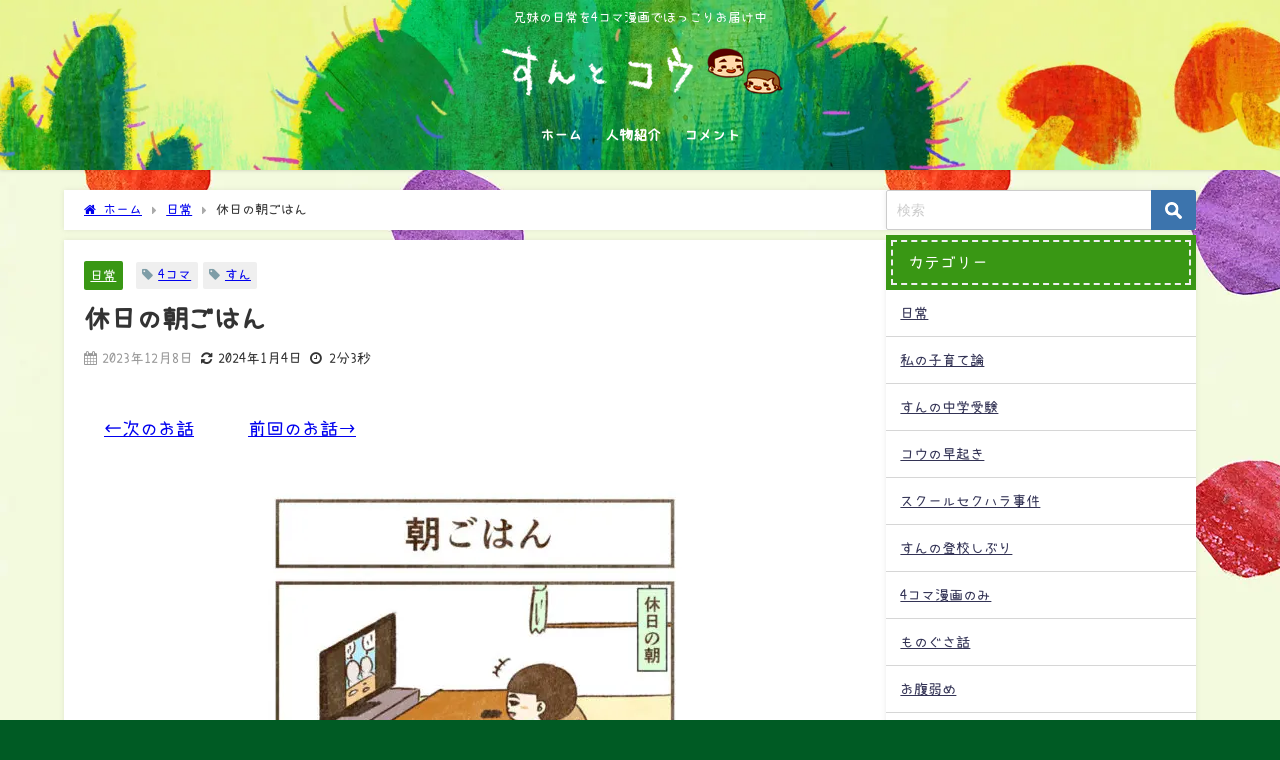

--- FILE ---
content_type: text/html; charset=UTF-8
request_url: https://snsnblog.com/daily/asa-gohan/
body_size: 104584
content:
<!DOCTYPE html>
<html lang="ja">
<head>
<meta charset="utf-8">
<meta http-equiv="X-UA-Compatible" content="IE=edge">
<meta name="viewport" content="width=device-width, initial-scale=1" />
<title>休日の朝ごはん | すんとコウ</title>
<meta name="description" content="すんとコウ（すんとこう）育児漫画ブログ。 休日の朝。 すん（息子）は大抵、私より起きるのが早い。そんな日常（続く）。">
<meta name="thumbnail" content="https://snsnblog.com/wp-content/uploads/2023/12/231218-5-150x150.jpg" /><!-- Diver OGP -->
<meta property="og:locale" content="ja_JP" />
<meta property="og:title" content="休日の朝ごはん" />
<meta property="og:description" content="すんとコウ（すんとこう）育児漫画ブログ。休日の朝。すん（息子）は大抵、私より起きるのが早い。そんな日常（続く）。" />
<meta property="og:type" content="article" />
<meta property="og:url" content="https://snsnblog.com/daily/asa-gohan/" />
<meta property="og:image" content="https://snsnblog.com/wp-content/uploads/2023/12/231218-5.jpg" />
<meta property="og:site_name" content="すんとコウ" />
<meta name="twitter:site" content="snsnblog" />
<meta name="twitter:card" content="summary_large_image" />
<meta name="twitter:title" content="休日の朝ごはん" />
<meta name="twitter:url" content="https://snsnblog.com/daily/asa-gohan/" />
<meta name="twitter:description" content="すんとコウ（すんとこう）育児漫画ブログ。休日の朝。すん（息子）は大抵、私より起きるのが早い。そんな日常（続く）。" />
<meta name="twitter:image" content="https://snsnblog.com/wp-content/uploads/2023/12/231218-5.jpg" />
<!-- / Diver OGP -->
<link rel="canonical" href="https://snsnblog.com/daily/asa-gohan/">
<link rel="shortcut icon" href="https://snsnblog.com/wp-content/uploads/2021/10/halloween.png">
<!--[if IE]>
		<link rel="shortcut icon" href="">
<![endif]-->
<link rel="apple-touch-icon" href="" />
	<link rel="amphtml" href="https://snsnblog.com/daily/asa-gohan/?amp=1">
<meta name='robots' content='max-image-preview' />
	<style>img:is([sizes="auto" i], [sizes^="auto," i]) { contain-intrinsic-size: 3000px 1500px }</style>
	
<!-- *************************** -->
<!-- auto making JSON-LD (START) -->
<!-- パンくずリスト -->
<script type="application/ld+json">
{
    "@context": "https://schema.org",
    "@type": "BreadcrumbList",
    "name": "パンくずリスト",
    "itemListElement": [
        {
            "@type": "ListItem",
            "position": 1,
            "name": "すんとコウ - 兄妹の日常を4コマ漫画でほっこりお届け中",
            "item": "https://snsnblog.com/"
        },
        {
            "@type": "ListItem",
            "position": 2,
            "name": "日常",
            "item": "https://snsnblog.com/category/daily/"
        },
        {
            "@type": "ListItem",
            "position": 3,
            "name": "休日の朝ごはん",
            "item": "http://"
        }
    ]
}
</script>
<!-- Article -->
<script type="application/ld+json">
{
    "@context": "https://schema.org/",
    "@type": "BlogPosting",
    "headline": "休日の朝ごはん - すんとコウ",
    "description": "←次のお話　　　前回のお話→ &nbsp; &nbsp; 休&hellip;",
    "datePublished": "2023-12-08T17:00:00+0900",
    "dateModified": "2024-01-04T09:53:16+0900",
    "mainEntityOfPage": {
        "@type": "WebPage",
        "@id": "https://snsnblog.com/daily/asa-gohan/"
    },
    "image": "https://snsnblog.com/wp-content/uploads/2023/12/231218-5.jpg",
    "ArticleSection": "日常",
    "author": {
        "@type": "Person",
        "name": "しらこ",
        "url": "https://snsnblog.com/mom-me/"
    },
    "publisher": {
        "@type": "Organization",
        "name": "すんとコウ",
        "url": "https://snsnblog.com/",
        "sameAs": [
            "https://twitter.com/snsnblog",
            "https://www.instagram.com/sun_and_kou",
            "https://www.pinterest.jp/snsnblog/"
        ],
        "contactPoint": {
            "@type": "ContactPoint",
            "contactType": "customer service",
            "areaServed": {
                "@type": "Place",
                "name": "World"
            },
            "availableLanguage": "ja"
        }
    }
}
</script>

<!-- 画像メタデータ -->
<script type="application/ld+json">
{
    "@context": "https://schema.org/",
    "@type": "ImageObject",
    "contentUrl": "https://snsnblog.com/wp-content/uploads/2023/12/231218-5.jpg",
    "license": "https://snsnblog.com/daily/asa-gohan/",
    "acquireLicensePage": "https://snsnblog.com/privacy-policy/",
    "creditText": "すんとコウ",
    "creator": {
        "@type": "Organization",
        "name": "すんとコウ"
    },
    "copyrightNotice": "すんとコウ"
}
</script>

<!-- auto making JSON-LD (END) -->
<!-- ************************* -->
<link rel='dns-prefetch' href='//cdnjs.cloudflare.com' />
<link rel="alternate" type="application/rss+xml" title="すんとコウ &raquo; フィード" href="https://snsnblog.com/feed/" />
<link rel="alternate" type="application/rss+xml" title="すんとコウ &raquo; コメントフィード" href="https://snsnblog.com/comments/feed/" />
<link rel="alternate" type="application/rss+xml" title="すんとコウ &raquo; 休日の朝ごはん のコメントのフィード" href="https://snsnblog.com/daily/asa-gohan/feed/" />
<link rel='stylesheet'  href='https://snsnblog.com/wp-includes/css/dist/block-library/style.min.css?ver=6.8.3&#038;theme=6.0.60'  media='all'>
<style id='global-styles-inline-css' type='text/css'>
:root{--wp--preset--aspect-ratio--square: 1;--wp--preset--aspect-ratio--4-3: 4/3;--wp--preset--aspect-ratio--3-4: 3/4;--wp--preset--aspect-ratio--3-2: 3/2;--wp--preset--aspect-ratio--2-3: 2/3;--wp--preset--aspect-ratio--16-9: 16/9;--wp--preset--aspect-ratio--9-16: 9/16;--wp--preset--color--black: #000000;--wp--preset--color--cyan-bluish-gray: #abb8c3;--wp--preset--color--white: #ffffff;--wp--preset--color--pale-pink: #f78da7;--wp--preset--color--vivid-red: #cf2e2e;--wp--preset--color--luminous-vivid-orange: #ff6900;--wp--preset--color--luminous-vivid-amber: #fcb900;--wp--preset--color--light-green-cyan: #7bdcb5;--wp--preset--color--vivid-green-cyan: #00d084;--wp--preset--color--pale-cyan-blue: #8ed1fc;--wp--preset--color--vivid-cyan-blue: #0693e3;--wp--preset--color--vivid-purple: #9b51e0;--wp--preset--color--light-blue: #70b8f1;--wp--preset--color--light-red: #ff8178;--wp--preset--color--light-green: #2ac113;--wp--preset--color--light-yellow: #ffe822;--wp--preset--color--light-orange: #ffa30d;--wp--preset--color--blue: #00f;--wp--preset--color--red: #f00;--wp--preset--color--purple: #674970;--wp--preset--color--gray: #ccc;--wp--preset--gradient--vivid-cyan-blue-to-vivid-purple: linear-gradient(135deg,rgba(6,147,227,1) 0%,rgb(155,81,224) 100%);--wp--preset--gradient--light-green-cyan-to-vivid-green-cyan: linear-gradient(135deg,rgb(122,220,180) 0%,rgb(0,208,130) 100%);--wp--preset--gradient--luminous-vivid-amber-to-luminous-vivid-orange: linear-gradient(135deg,rgba(252,185,0,1) 0%,rgba(255,105,0,1) 100%);--wp--preset--gradient--luminous-vivid-orange-to-vivid-red: linear-gradient(135deg,rgba(255,105,0,1) 0%,rgb(207,46,46) 100%);--wp--preset--gradient--very-light-gray-to-cyan-bluish-gray: linear-gradient(135deg,rgb(238,238,238) 0%,rgb(169,184,195) 100%);--wp--preset--gradient--cool-to-warm-spectrum: linear-gradient(135deg,rgb(74,234,220) 0%,rgb(151,120,209) 20%,rgb(207,42,186) 40%,rgb(238,44,130) 60%,rgb(251,105,98) 80%,rgb(254,248,76) 100%);--wp--preset--gradient--blush-light-purple: linear-gradient(135deg,rgb(255,206,236) 0%,rgb(152,150,240) 100%);--wp--preset--gradient--blush-bordeaux: linear-gradient(135deg,rgb(254,205,165) 0%,rgb(254,45,45) 50%,rgb(107,0,62) 100%);--wp--preset--gradient--luminous-dusk: linear-gradient(135deg,rgb(255,203,112) 0%,rgb(199,81,192) 50%,rgb(65,88,208) 100%);--wp--preset--gradient--pale-ocean: linear-gradient(135deg,rgb(255,245,203) 0%,rgb(182,227,212) 50%,rgb(51,167,181) 100%);--wp--preset--gradient--electric-grass: linear-gradient(135deg,rgb(202,248,128) 0%,rgb(113,206,126) 100%);--wp--preset--gradient--midnight: linear-gradient(135deg,rgb(2,3,129) 0%,rgb(40,116,252) 100%);--wp--preset--font-size--small: .8em;--wp--preset--font-size--medium: 1em;--wp--preset--font-size--large: 1.2em;--wp--preset--font-size--x-large: 42px;--wp--preset--font-size--xlarge: 1.5em;--wp--preset--font-size--xxlarge: 2em;--wp--preset--spacing--20: 0.44rem;--wp--preset--spacing--30: 0.67rem;--wp--preset--spacing--40: 1rem;--wp--preset--spacing--50: 1.5rem;--wp--preset--spacing--60: 2.25rem;--wp--preset--spacing--70: 3.38rem;--wp--preset--spacing--80: 5.06rem;--wp--preset--shadow--natural: 6px 6px 9px rgba(0, 0, 0, 0.2);--wp--preset--shadow--deep: 12px 12px 50px rgba(0, 0, 0, 0.4);--wp--preset--shadow--sharp: 6px 6px 0px rgba(0, 0, 0, 0.2);--wp--preset--shadow--outlined: 6px 6px 0px -3px rgba(255, 255, 255, 1), 6px 6px rgba(0, 0, 0, 1);--wp--preset--shadow--crisp: 6px 6px 0px rgba(0, 0, 0, 1);--wp--custom--spacing--small: max(1.25rem, 5vw);--wp--custom--spacing--medium: clamp(2rem, 8vw, calc(4 * var(--wp--style--block-gap)));--wp--custom--spacing--large: clamp(4rem, 10vw, 8rem);--wp--custom--spacing--outer: var(--wp--custom--spacing--small, 1.25rem);--wp--custom--typography--font-size--huge: clamp(2.25rem, 4vw, 2.75rem);--wp--custom--typography--font-size--gigantic: clamp(2.75rem, 6vw, 3.25rem);--wp--custom--typography--font-size--colossal: clamp(3.25rem, 8vw, 6.25rem);--wp--custom--typography--line-height--tiny: 1.15;--wp--custom--typography--line-height--small: 1.2;--wp--custom--typography--line-height--medium: 1.4;--wp--custom--typography--line-height--normal: 1.6;}:root { --wp--style--global--content-size: 769px;--wp--style--global--wide-size: 1240px; }:where(body) { margin: 0; }.wp-site-blocks > .alignleft { float: left; margin-right: 2em; }.wp-site-blocks > .alignright { float: right; margin-left: 2em; }.wp-site-blocks > .aligncenter { justify-content: center; margin-left: auto; margin-right: auto; }:where(.wp-site-blocks) > * { margin-block-start: 1.5em; margin-block-end: 0; }:where(.wp-site-blocks) > :first-child { margin-block-start: 0; }:where(.wp-site-blocks) > :last-child { margin-block-end: 0; }:root { --wp--style--block-gap: 1.5em; }:root :where(.is-layout-flow) > :first-child{margin-block-start: 0;}:root :where(.is-layout-flow) > :last-child{margin-block-end: 0;}:root :where(.is-layout-flow) > *{margin-block-start: 1.5em;margin-block-end: 0;}:root :where(.is-layout-constrained) > :first-child{margin-block-start: 0;}:root :where(.is-layout-constrained) > :last-child{margin-block-end: 0;}:root :where(.is-layout-constrained) > *{margin-block-start: 1.5em;margin-block-end: 0;}:root :where(.is-layout-flex){gap: 1.5em;}:root :where(.is-layout-grid){gap: 1.5em;}.is-layout-flow > .alignleft{float: left;margin-inline-start: 0;margin-inline-end: 2em;}.is-layout-flow > .alignright{float: right;margin-inline-start: 2em;margin-inline-end: 0;}.is-layout-flow > .aligncenter{margin-left: auto !important;margin-right: auto !important;}.is-layout-constrained > .alignleft{float: left;margin-inline-start: 0;margin-inline-end: 2em;}.is-layout-constrained > .alignright{float: right;margin-inline-start: 2em;margin-inline-end: 0;}.is-layout-constrained > .aligncenter{margin-left: auto !important;margin-right: auto !important;}.is-layout-constrained > :where(:not(.alignleft):not(.alignright):not(.alignfull)){max-width: var(--wp--style--global--content-size);margin-left: auto !important;margin-right: auto !important;}.is-layout-constrained > .alignwide{max-width: var(--wp--style--global--wide-size);}body .is-layout-flex{display: flex;}.is-layout-flex{flex-wrap: wrap;align-items: center;}.is-layout-flex > :is(*, div){margin: 0;}body .is-layout-grid{display: grid;}.is-layout-grid > :is(*, div){margin: 0;}body{padding-top: 0px;padding-right: 0px;padding-bottom: 0px;padding-left: 0px;}:root :where(.wp-element-button, .wp-block-button__link){background-color: #32373c;border-width: 0;color: #fff;font-family: inherit;font-size: inherit;line-height: inherit;padding: calc(0.667em + 2px) calc(1.333em + 2px);text-decoration: none;}.has-black-color{color: var(--wp--preset--color--black) !important;}.has-cyan-bluish-gray-color{color: var(--wp--preset--color--cyan-bluish-gray) !important;}.has-white-color{color: var(--wp--preset--color--white) !important;}.has-pale-pink-color{color: var(--wp--preset--color--pale-pink) !important;}.has-vivid-red-color{color: var(--wp--preset--color--vivid-red) !important;}.has-luminous-vivid-orange-color{color: var(--wp--preset--color--luminous-vivid-orange) !important;}.has-luminous-vivid-amber-color{color: var(--wp--preset--color--luminous-vivid-amber) !important;}.has-light-green-cyan-color{color: var(--wp--preset--color--light-green-cyan) !important;}.has-vivid-green-cyan-color{color: var(--wp--preset--color--vivid-green-cyan) !important;}.has-pale-cyan-blue-color{color: var(--wp--preset--color--pale-cyan-blue) !important;}.has-vivid-cyan-blue-color{color: var(--wp--preset--color--vivid-cyan-blue) !important;}.has-vivid-purple-color{color: var(--wp--preset--color--vivid-purple) !important;}.has-light-blue-color{color: var(--wp--preset--color--light-blue) !important;}.has-light-red-color{color: var(--wp--preset--color--light-red) !important;}.has-light-green-color{color: var(--wp--preset--color--light-green) !important;}.has-light-yellow-color{color: var(--wp--preset--color--light-yellow) !important;}.has-light-orange-color{color: var(--wp--preset--color--light-orange) !important;}.has-blue-color{color: var(--wp--preset--color--blue) !important;}.has-red-color{color: var(--wp--preset--color--red) !important;}.has-purple-color{color: var(--wp--preset--color--purple) !important;}.has-gray-color{color: var(--wp--preset--color--gray) !important;}.has-black-background-color{background-color: var(--wp--preset--color--black) !important;}.has-cyan-bluish-gray-background-color{background-color: var(--wp--preset--color--cyan-bluish-gray) !important;}.has-white-background-color{background-color: var(--wp--preset--color--white) !important;}.has-pale-pink-background-color{background-color: var(--wp--preset--color--pale-pink) !important;}.has-vivid-red-background-color{background-color: var(--wp--preset--color--vivid-red) !important;}.has-luminous-vivid-orange-background-color{background-color: var(--wp--preset--color--luminous-vivid-orange) !important;}.has-luminous-vivid-amber-background-color{background-color: var(--wp--preset--color--luminous-vivid-amber) !important;}.has-light-green-cyan-background-color{background-color: var(--wp--preset--color--light-green-cyan) !important;}.has-vivid-green-cyan-background-color{background-color: var(--wp--preset--color--vivid-green-cyan) !important;}.has-pale-cyan-blue-background-color{background-color: var(--wp--preset--color--pale-cyan-blue) !important;}.has-vivid-cyan-blue-background-color{background-color: var(--wp--preset--color--vivid-cyan-blue) !important;}.has-vivid-purple-background-color{background-color: var(--wp--preset--color--vivid-purple) !important;}.has-light-blue-background-color{background-color: var(--wp--preset--color--light-blue) !important;}.has-light-red-background-color{background-color: var(--wp--preset--color--light-red) !important;}.has-light-green-background-color{background-color: var(--wp--preset--color--light-green) !important;}.has-light-yellow-background-color{background-color: var(--wp--preset--color--light-yellow) !important;}.has-light-orange-background-color{background-color: var(--wp--preset--color--light-orange) !important;}.has-blue-background-color{background-color: var(--wp--preset--color--blue) !important;}.has-red-background-color{background-color: var(--wp--preset--color--red) !important;}.has-purple-background-color{background-color: var(--wp--preset--color--purple) !important;}.has-gray-background-color{background-color: var(--wp--preset--color--gray) !important;}.has-black-border-color{border-color: var(--wp--preset--color--black) !important;}.has-cyan-bluish-gray-border-color{border-color: var(--wp--preset--color--cyan-bluish-gray) !important;}.has-white-border-color{border-color: var(--wp--preset--color--white) !important;}.has-pale-pink-border-color{border-color: var(--wp--preset--color--pale-pink) !important;}.has-vivid-red-border-color{border-color: var(--wp--preset--color--vivid-red) !important;}.has-luminous-vivid-orange-border-color{border-color: var(--wp--preset--color--luminous-vivid-orange) !important;}.has-luminous-vivid-amber-border-color{border-color: var(--wp--preset--color--luminous-vivid-amber) !important;}.has-light-green-cyan-border-color{border-color: var(--wp--preset--color--light-green-cyan) !important;}.has-vivid-green-cyan-border-color{border-color: var(--wp--preset--color--vivid-green-cyan) !important;}.has-pale-cyan-blue-border-color{border-color: var(--wp--preset--color--pale-cyan-blue) !important;}.has-vivid-cyan-blue-border-color{border-color: var(--wp--preset--color--vivid-cyan-blue) !important;}.has-vivid-purple-border-color{border-color: var(--wp--preset--color--vivid-purple) !important;}.has-light-blue-border-color{border-color: var(--wp--preset--color--light-blue) !important;}.has-light-red-border-color{border-color: var(--wp--preset--color--light-red) !important;}.has-light-green-border-color{border-color: var(--wp--preset--color--light-green) !important;}.has-light-yellow-border-color{border-color: var(--wp--preset--color--light-yellow) !important;}.has-light-orange-border-color{border-color: var(--wp--preset--color--light-orange) !important;}.has-blue-border-color{border-color: var(--wp--preset--color--blue) !important;}.has-red-border-color{border-color: var(--wp--preset--color--red) !important;}.has-purple-border-color{border-color: var(--wp--preset--color--purple) !important;}.has-gray-border-color{border-color: var(--wp--preset--color--gray) !important;}.has-vivid-cyan-blue-to-vivid-purple-gradient-background{background: var(--wp--preset--gradient--vivid-cyan-blue-to-vivid-purple) !important;}.has-light-green-cyan-to-vivid-green-cyan-gradient-background{background: var(--wp--preset--gradient--light-green-cyan-to-vivid-green-cyan) !important;}.has-luminous-vivid-amber-to-luminous-vivid-orange-gradient-background{background: var(--wp--preset--gradient--luminous-vivid-amber-to-luminous-vivid-orange) !important;}.has-luminous-vivid-orange-to-vivid-red-gradient-background{background: var(--wp--preset--gradient--luminous-vivid-orange-to-vivid-red) !important;}.has-very-light-gray-to-cyan-bluish-gray-gradient-background{background: var(--wp--preset--gradient--very-light-gray-to-cyan-bluish-gray) !important;}.has-cool-to-warm-spectrum-gradient-background{background: var(--wp--preset--gradient--cool-to-warm-spectrum) !important;}.has-blush-light-purple-gradient-background{background: var(--wp--preset--gradient--blush-light-purple) !important;}.has-blush-bordeaux-gradient-background{background: var(--wp--preset--gradient--blush-bordeaux) !important;}.has-luminous-dusk-gradient-background{background: var(--wp--preset--gradient--luminous-dusk) !important;}.has-pale-ocean-gradient-background{background: var(--wp--preset--gradient--pale-ocean) !important;}.has-electric-grass-gradient-background{background: var(--wp--preset--gradient--electric-grass) !important;}.has-midnight-gradient-background{background: var(--wp--preset--gradient--midnight) !important;}.has-small-font-size{font-size: var(--wp--preset--font-size--small) !important;}.has-medium-font-size{font-size: var(--wp--preset--font-size--medium) !important;}.has-large-font-size{font-size: var(--wp--preset--font-size--large) !important;}.has-x-large-font-size{font-size: var(--wp--preset--font-size--x-large) !important;}.has-xlarge-font-size{font-size: var(--wp--preset--font-size--xlarge) !important;}.has-xxlarge-font-size{font-size: var(--wp--preset--font-size--xxlarge) !important;}
:root :where(.wp-block-pullquote){font-size: 1.5em;line-height: 1.6;}
:root :where(.wp-block-group-is-layout-flow) > :first-child{margin-block-start: 0;}:root :where(.wp-block-group-is-layout-flow) > :last-child{margin-block-end: 0;}:root :where(.wp-block-group-is-layout-flow) > *{margin-block-start: 0;margin-block-end: 0;}:root :where(.wp-block-group-is-layout-constrained) > :first-child{margin-block-start: 0;}:root :where(.wp-block-group-is-layout-constrained) > :last-child{margin-block-end: 0;}:root :where(.wp-block-group-is-layout-constrained) > *{margin-block-start: 0;margin-block-end: 0;}:root :where(.wp-block-group-is-layout-flex){gap: 0;}:root :where(.wp-block-group-is-layout-grid){gap: 0;}
</style>
<link rel='stylesheet'  href='https://snsnblog.com/wp-content/plugins/contact-form-7/includes/css/styles.css?ver=6.1.4&#038;theme=6.0.60'  media='all'>
<link rel='stylesheet'  href='https://snsnblog.com/wp-content/themes/diver/css/style.min.css?ver=6.8.3&#038;theme=6.0.60'  media='all'>
<link rel='stylesheet'  href='https://snsnblog.com/wp-content/themes/diver_child/style.css?theme=6.0.60'  media='all'>
<script type="text/javascript"async='async' src="https://snsnblog.com/wp-includes/js/jquery/jquery.min.js?ver=3.7.1&amp;theme=6.0.60" id="jquery-core-js"></script>
<script type="text/javascript"async='async' src="https://snsnblog.com/wp-includes/js/jquery/jquery-migrate.min.js?ver=3.4.1&amp;theme=6.0.60" id="jquery-migrate-js"></script>
<link rel="https://api.w.org/" href="https://snsnblog.com/wp-json/" /><link rel="alternate" title="JSON" type="application/json" href="https://snsnblog.com/wp-json/wp/v2/posts/8762" /><link rel="EditURI" type="application/rsd+xml" title="RSD" href="https://snsnblog.com/xmlrpc.php?rsd" />
<meta name="generator" content="WordPress 6.8.3" />
<link rel='shortlink' href='https://snsnblog.com/?p=8762' />
<link rel="alternate" title="oEmbed (JSON)" type="application/json+oembed" href="https://snsnblog.com/wp-json/oembed/1.0/embed?url=https%3A%2F%2Fsnsnblog.com%2Fdaily%2Fasa-gohan%2F" />
<link rel="alternate" title="oEmbed (XML)" type="text/xml+oembed" href="https://snsnblog.com/wp-json/oembed/1.0/embed?url=https%3A%2F%2Fsnsnblog.com%2Fdaily%2Fasa-gohan%2F&#038;format=xml" />
      <script>
      (function(i,s,o,g,r,a,m){i['GoogleAnalyticsObject']=r;i[r]=i[r]||function(){(i[r].q=i[r].q||[]).push(arguments)},i[r].l=1*new Date();a=s.createElement(o),m=s.getElementsByTagName(o)[0];a.async=1;a.src=g;m.parentNode.insertBefore(a,m)})(window,document,'script','//www.google-analytics.com/analytics.js','ga');ga('create',"UA-130617239-1",'auto');ga('send','pageview');</script>
          <meta name="google-site-verification" content="NcW4GZu1brDGeGONeonLdPJWqSWH-Mr6oG_jWsCbaQs" />
    <script async
     crossorigin="anonymous" data-type="lazy" data-src="https://pagead2.googlesyndication.com/pagead/js/adsbygoogle.js?client=ca-pub-3597285577126381"></script><script type="application/ld+json" class="json-ld">[
    {
        "@context": "https://schema.org",
        "@type": "BlogPosting",
        "mainEntityOfPage": {
            "@type": "WebPage",
            "@id": "https://snsnblog.com/daily/asa-gohan/"
        },
        "headline": "休日の朝ごはん",
        "image": [
            "https://snsnblog.com/wp-content/uploads/2023/12/231218-5.jpg",
            "https://snsnblog.com/wp-content/uploads/2023/12/231218-5-300x169.jpg",
            "https://snsnblog.com/wp-content/uploads/2023/12/231218-5-150x150.jpg"
        ],
        "description": "すんとコウ（すんとこう）育児漫画ブログ。 休日の朝。 すん（息子）は大抵、私より起きるのが早い。そんな日常（続く）。",
        "datePublished": "2023-12-08T17:00:00+09:00",
        "dateModified": "2024-01-04T09:53:16+09:00",
        "articleSection": [
            "日常"
        ],
        "author": {
            "@type": "Person",
            "name": "しらこ",
            "url": "https://snsnblog.com/author/snsnblog/"
        },
        "publisher": {
            "@context": "http://schema.org",
            "@type": "Organization",
            "name": "すんとコウ",
            "description": "兄妹の日常を4コマ漫画でほっこりお届け中",
            "logo": {
                "@type": "ImageObject",
                "url": "https://snsnblog.com/wp-content/uploads/2022/01/headermozinasi-2.png"
            }
        }
    }
]</script>
<style>body{background-image:url('https://snsnblog.com/wp-content/uploads/2022/01/background5.jpg');}</style> <style> #onlynav ul ul,#nav_fixed #nav ul ul,.header-logo #nav ul ul {visibility:hidden;opacity:0;transition:.2s ease-in-out;transform:translateY(10px);}#onlynav ul ul ul,#nav_fixed #nav ul ul ul,.header-logo #nav ul ul ul {transform:translateX(-20px) translateY(0);}#onlynav ul li:hover > ul,#nav_fixed #nav ul li:hover > ul,.header-logo #nav ul li:hover > ul{visibility:visible;opacity:1;transform:translateY(0);}#onlynav ul ul li:hover > ul,#nav_fixed #nav ul ul li:hover > ul,.header-logo #nav ul ul li:hover > ul{transform:translateX(0) translateY(0);}</style>        <style>
	        .catpage_content_wrap .catpage_inner_content{
	        	width: 100%;
	        	float: none;
	        }
        </style>
    <style>body{background-color:#005b24;color:#333333;}:where(a){color:#333355;}:where(a):hover{color:#d01a04}:where(.content){color:#000000;}:where(.content) a{color:#6f97bc;}:where(.content) a:hover{color:#d01a04;}.header-wrap,#header ul.sub-menu, #header ul.children,#scrollnav,.description_sp{background:rgba(57,151,20,0);color:#ffffff}.header-wrap a,#scrollnav a,div.logo_title{color:#ffffff;}.header-wrap a:hover,div.logo_title:hover{color:#d01a04}.drawer-nav-btn span{background-color:#ffffff;}.drawer-nav-btn:before,.drawer-nav-btn:after {border-color:#ffffff;}#scrollnav ul li a{background:rgba(0,91,36,0);color:#ffffff}.header_small_menu{background:rgba(57,151,20,0);color:#fff}.header_small_menu a{color:#fff}.header_small_menu a:hover{color:#d01a04}#nav_fixed.fixed, #nav_fixed #nav ul ul{background:#005b24;color:#ffffff}#nav_fixed.fixed a,#nav_fixed .logo_title{color:#ffffff}#nav_fixed.fixed a:hover{color:#d01a04}#nav_fixed .drawer-nav-btn:before,#nav_fixed .drawer-nav-btn:after{border-color:#ffffff;}#nav_fixed .drawer-nav-btn span{background-color:#ffffff;}#onlynav{background:rgba(71,173,17,0);color:#fcfcfc}#onlynav ul li a{color:#fcfcfc}#onlynav ul ul.sub-menu{background:rgba(71,173,17,0)}#onlynav div > ul > li > a:before{border-color:#fcfcfc}#onlynav ul > li:hover > a:hover,#onlynav ul>li:hover>a,#onlynav ul>li:hover li:hover>a,#onlynav ul li:hover ul li ul li:hover > a{background:#d01a04;color:#d01a04}#onlynav ul li ul li ul:before{border-left-color:#d01a04}#onlynav ul li:last-child ul li ul:before{border-right-color:#d01a04}#bigfooter{background:#fff;color:#ffffff}#bigfooter a{color:#ffffff}#bigfooter a:hover{color:#d01a04}#footer{background:rgba(57,151,20,0.89);color:#ffffff}#footer a{color:#333355}#footer a:hover{color:#d01a04}#sidebar .widget{background:#ffffff;color:#333333;}#sidebar .widget a{color:#333355;}#sidebar .widget a:hover{color:#d01a04;}.post-box-contents,#main-wrap #pickup_posts_container img,.hentry, #single-main .post-sub,.navigation,.single_thumbnail,.in_loop,#breadcrumb,.pickup-cat-list,.maintop-widget, .mainbottom-widget,#share_plz,.sticky-post-box,.catpage_content_wrap,.cat-post-main{background:#fff;}.post-box{border-color:#eee;}.drawer_content_title,.searchbox_content_title{background:#eee;color:#333333;}.drawer-nav,#header_search{background:#fff}.drawer-nav,.drawer-nav a,#header_search,#header_search a{color:#000}#footer_sticky_menu{background:rgba(255,255,255,.8)}.footermenu_col{background:rgba(255,255,255,.8);color:#333333;}a.page-numbers{background:#afafaf;color:#fff;}.pagination .current{background:#607d8b;color:#fff;}</style><style>@media screen and (min-width:1201px){#main-wrap,.header-wrap .header-logo,.header_small_content,.bigfooter_wrap,.footer_content,.container_top_widget,.container_bottom_widget{width:90%;}}@media screen and (max-width:1200px){ #main-wrap,.header-wrap .header-logo, .header_small_content, .bigfooter_wrap,.footer_content, .container_top_widget, .container_bottom_widget{width:96%;}}@media screen and (max-width:768px){#main-wrap,.header-wrap .header-logo,.header_small_content,.bigfooter_wrap,.footer_content,.container_top_widget,.container_bottom_widget{width:100%;}}@media screen and (min-width:960px){#sidebar {width:310px;}}</style><style>@media screen and (min-width:1201px){#main-wrap{width:90%;}}@media screen and (max-width:1200px){ #main-wrap{width:96%;}}</style><style type="text/css" id="diver-custom-heading-css">.content h2:where(:not([class])),:where(.is-editor-blocks) :where(.content) h2:not(.sc_heading){color:#fff;background-color:#399714;text-align:left;border-radius:5px;border:dashed 2px #fff;box-shadow:0 0 0 5px #399714;}.content h3:where(:not([class])),:where(.is-editor-blocks) :where(.content) h3:not(.sc_heading){color:#399714;background-color:#399714;text-align:left;background:transparent;padding:0 0 0 2em;}.content h3:where(:not([class])):before,:where(.is-editor-blocks) :where(.content) h3:not(.sc_heading):before,.content h3:where(:not([class])):after,:where(.is-editor-blocks) :where(.content) h3:not(.sc_heading):after{content:"";position:absolute;background:#399714;opacity:.5;border-radius:50%;}.content h3:where(:not([class])):before,:where(.is-editor-blocks) :where(.content) h3:not(.sc_heading):before{top:.1em;left:0px;z-index:2;width:1.2em;height:1.2em;}.content h3:where(:not([class])):after,:where(.is-editor-blocks) :where(.content) h3:not(.sc_heading):after{top:.8em;left:.6em;width:.8em;height:.8em;}.content h4:where(:not([class])),:where(.is-editor-blocks) :where(.content) h4:not(.sc_heading){color:#399714;background-color:#399714;text-align:left;border-bottom:2px solid #399714;background:transparent;padding-left:0px;padding-right:0px;}.content h5:where(:not([class])),:where(.is-editor-blocks) :where(.content) h5:not(.sc_heading){color:#399714;}</style><noscript><style>.lazyload[data-src]{display:none !important;}</style></noscript><style>.lazyload{background-image:none !important;}.lazyload:before{background-image:none !important;}</style>		<style type="text/css" id="wp-custom-css">
			/* フリーフォント表示*/
@font-face {
font-family:"gen";
src: url( "https://snsnblog.com/wp-content/themes/diver_child/fonts/sjis_sp_setofont.woff")format('woff');
}
body{font-family:'gen' !important;}
#header{
background:url(https://snsnblog.com/wp-content/uploads/2022/01/4-3.jpg) repeat center center;
background-size:auto 100%;
}
#text-11, #text-12, #text-13, #text-14 {
  background: none!important;
  box-shadow: none!important; /* ボックスの影を残したい場合はこの行を削除 */
}
#nav_fixed.fixed{
background:url(https://snsnblog.com/wp-content/uploads/2022/01/4-4.jpg)repeat center center !important;
background-size:auto 100% !important;
}
#logo img{
width: 300px !important;
height:60px !important;
}
#post-4884 {
    background: none!important;
    box-shadow: none!important;
}
.page_title {
	background:none;
	background:url(https://snsnblog.com/wp-content/uploads/2022/06/suntokou-ironuri2.png)repeat center center;
	background-size:auto 4em;
	border-bottom:none;
	font-size:20px;
	text-align:center;
	padding:0 0;
}
#page-main h1, .name, .row{
text-shadow:1px 1px 2px #f3fade,-1px 1px 2px #f3fade,1px -1px 2px #f3fade,-1px -1px 2px #f3fade,1px 1px 2px #f3fade,-1px 1px 2px #f3fade,1px -1px 2px #f3fade,-1px -1px 2px #f3fade;
}		</style>
		
<script src="https://www.youtube.com/iframe_api"></script>

<script async data-type="lazy" data-src="//pagead2.googlesyndication.com/pagead/js/adsbygoogle.js"></script>
</head>
<body itemscope="itemscope" itemtype="http://schema.org/WebPage" class="wp-singular post-template-default single single-post postid-8762 single-format-standard wp-custom-logo wp-embed-responsive wp-theme-diver wp-child-theme-diver_child  l-sidebar-right">

<div id="container">
<!-- header -->
	<!-- lpページでは表示しない -->
	<div id="header" class="clearfix">
					<header class="header-wrap" role="banner" itemscope="itemscope" itemtype="http://schema.org/WPHeader">
			<div class="header_small_menu clearfix">
		<div class="header_small_content">
			<div id="description">兄妹の日常を4コマ漫画でほっこりお届け中</div>
			<nav class="header_small_menu_right" role="navigation" itemscope="itemscope" itemtype="http://scheme.org/SiteNavigationElement">
							</nav>
		</div>
	</div>

			<div class="header-logo clearfix">
				<!-- 	<button type="button" class="drawer-toggle drawer-hamburger">
	  <span class="sr-only">toggle navigation</span>
	  <span class="drawer-hamburger-icon"></span>
	</button> -->

	<div class="drawer-nav-btn-wrap"><span class="drawer-nav-btn"><span></span></span></div>


	<div class="header_search"><a href="#header_search" class="header_search_btn" data-lity><div class="header_search_inner"><i class="fa fa-search" aria-hidden="true"></i><div class="header_search_title">SEARCH</div></div></a></div>

				<!-- /Navigation -->

								<div id="logo">
										<a href="https://snsnblog.com/">
						
															<img src="[data-uri]" alt="すんとコウ" width="424" height="73" data-src="https://snsnblog.com/wp-content/uploads/2022/01/headermozinasi-2.png" decoding="async" class="lazyload" data-eio-rwidth="424" data-eio-rheight="73"><noscript><img src="https://snsnblog.com/wp-content/uploads/2022/01/headermozinasi-2.png" alt="すんとコウ" width="424" height="73" data-eio="l"></noscript>
							
											</a>
				</div>
									<nav id="nav" role="navigation" itemscope="itemscope" itemtype="http://scheme.org/SiteNavigationElement">
						<div class="menu-%e8%a6%8b%e3%81%88%e3%82%8b%e3%81%a8%e3%81%93-container"><ul id="mainnavul" class="menu"><li id="menu-item-871" class="menu-item menu-item-type-custom menu-item-object-custom menu-item-home menu-item-871"><a href="https://snsnblog.com">ホーム</a></li>
<li id="menu-item-3339" class="menu-item menu-item-type-post_type menu-item-object-page menu-item-3339"><a href="https://snsnblog.com/person-introduction/">人物紹介</a></li>
<li id="menu-item-3340" class="menu-item menu-item-type-post_type menu-item-object-page menu-item-3340"><a href="https://snsnblog.com/contact/">コメント</a></li>
</ul></div>					</nav>
							</div>
		</header>
		<nav id="scrollnav" role="navigation" itemscope="itemscope" itemtype="http://scheme.org/SiteNavigationElement">
			<div class="menu-%e8%a6%8b%e3%81%88%e3%82%8b%e3%81%a8%e3%81%93-container"><ul id="scroll-menu"><li class="menu-item menu-item-type-custom menu-item-object-custom menu-item-home menu-item-871"><a href="https://snsnblog.com">ホーム</a></li>
<li class="menu-item menu-item-type-post_type menu-item-object-page menu-item-3339"><a href="https://snsnblog.com/person-introduction/">人物紹介</a></li>
<li class="menu-item menu-item-type-post_type menu-item-object-page menu-item-3340"><a href="https://snsnblog.com/contact/">コメント</a></li>
</ul></div>		</nav>
		
		<div id="nav_fixed">
		<div class="header-logo clearfix">
			<!-- Navigation -->
			<!-- 	<button type="button" class="drawer-toggle drawer-hamburger">
	  <span class="sr-only">toggle navigation</span>
	  <span class="drawer-hamburger-icon"></span>
	</button> -->

	<div class="drawer-nav-btn-wrap"><span class="drawer-nav-btn"><span></span></span></div>


	<div class="header_search"><a href="#header_search" class="header_search_btn" data-lity><div class="header_search_inner"><i class="fa fa-search" aria-hidden="true"></i><div class="header_search_title">SEARCH</div></div></a></div>

			<!-- /Navigation -->
			<div class="logo clearfix">
				<a href="https://snsnblog.com/">
					
													<img src="[data-uri]" alt="すんとコウ" width="424" height="73" data-src="https://snsnblog.com/wp-content/uploads/2022/01/headermozinasi-2.png" decoding="async" class="lazyload" data-eio-rwidth="424" data-eio-rheight="73"><noscript><img src="https://snsnblog.com/wp-content/uploads/2022/01/headermozinasi-2.png" alt="すんとコウ" width="424" height="73" data-eio="l"></noscript>
													
									</a>
			</div>
					<nav id="nav" role="navigation" itemscope="itemscope" itemtype="http://scheme.org/SiteNavigationElement">
				<div class="menu-%e8%a6%8b%e3%81%88%e3%82%8b%e3%81%a8%e3%81%93-container"><ul id="fixnavul" class="menu"><li class="menu-item menu-item-type-custom menu-item-object-custom menu-item-home menu-item-871"><a href="https://snsnblog.com">ホーム</a></li>
<li class="menu-item menu-item-type-post_type menu-item-object-page menu-item-3339"><a href="https://snsnblog.com/person-introduction/">人物紹介</a></li>
<li class="menu-item menu-item-type-post_type menu-item-object-page menu-item-3340"><a href="https://snsnblog.com/contact/">コメント</a></li>
</ul></div>			</nav>
				</div>
	</div>
							</div>
	<div class="d_sp">
		</div>
	
	<div id="main-wrap">
	<!-- main -->
		<div class="l-main-container">
		<main id="single-main"  style="margin-right:-330px;padding-right:330px;" role="main">
					
								<div id="breadcrumb"><ul itemscope itemtype="http://schema.org/BreadcrumbList"><li itemprop="itemListElement" itemscope itemtype="http://schema.org/ListItem"><a href="https://snsnblog.com/" itemprop="item"><span itemprop="name"><i class="fa fa-home" aria-hidden="true"></i> ホーム</span></a><meta itemprop="position" content="1" /></li><li itemprop="itemListElement" itemscope itemtype="http://schema.org/ListItem"><a href="https://snsnblog.com/category/daily/" itemprop="item"><span itemprop="name">日常</span></a><meta itemprop="position" content="2" /></li><li itemprop="itemListElement" itemscope itemtype="http://schema.org/ListItem"><span itemprop="name">休日の朝ごはん</span><meta itemprop="position" content="3" /></li></ul></div> 
					<div id="content_area" class="fadeIn animated">
												<article id="post-8762" class="post-8762 post type-post status-publish format-standard has-post-thumbnail hentry category-daily tag-pickup tag-sun">
							<header>
								<div class="post-meta clearfix">
									<div class="cat-tag">
																					<div class="single-post-category" style="background:#399714"><a href="https://snsnblog.com/category/daily/" rel="category tag">日常</a></div>
																				<div class="tag"><a href="https://snsnblog.com/tag/pickup/" rel="tag">4コマ</a></div><div class="tag"><a href="https://snsnblog.com/tag/sun/" rel="tag">すん</a></div>									</div>

									<h1 class="single-post-title entry-title">休日の朝ごはん</h1>
									<div class="post-meta-bottom">
																			<time class="single-post-date published updated" datetime="2023-12-08"><i class="fa fa-calendar" aria-hidden="true"></i>2023年12月8日</time>
																												<time class="single-post-date modified" datetime="2024-01-04"><i class="fa fa-refresh" aria-hidden="true"></i>2024年1月4日</time>
																											<span class="post_reading_time">
										2分3秒									</span>
									
									</div>
																	</div>
								    
    							</header>
							<section class="single-post-main">
																		

									<div class="content">
																		<p><a href="https://snsnblog.com/daily/asa-gohan2/">←次のお話</a>　　　<a href="https://snsnblog.com/daily/kon/">前回のお話→</a><br />
&nbsp;<br />
<img fetchpriority="high" decoding="async" src="[data-uri]" alt="朝ごはん" width="430" height="1024" class="aligncenter size-large wp-image-8763 lazyload"   data-src="https://snsnblog.com/wp-content/uploads/2023/12/ご飯11-430x1024.jpg" data-srcset="https://snsnblog.com/wp-content/uploads/2023/12/ご飯11-430x1024.jpg 430w, https://snsnblog.com/wp-content/uploads/2023/12/ご飯11-126x300.jpg 126w, https://snsnblog.com/wp-content/uploads/2023/12/ご飯11-768x1829.jpg 768w, https://snsnblog.com/wp-content/uploads/2023/12/ご飯11-645x1536.jpg 645w, https://snsnblog.com/wp-content/uploads/2023/12/ご飯11.jpg 806w" data-sizes="auto" data-eio-rwidth="430" data-eio-rheight="1024" /><noscript><img fetchpriority="high" decoding="async" src="https://snsnblog.com/wp-content/uploads/2023/12/ご飯11-430x1024.jpg" alt="朝ごはん" width="430" height="1024" class="aligncenter size-large wp-image-8763" srcset="https://snsnblog.com/wp-content/uploads/2023/12/ご飯11-430x1024.jpg 430w, https://snsnblog.com/wp-content/uploads/2023/12/ご飯11-126x300.jpg 126w, https://snsnblog.com/wp-content/uploads/2023/12/ご飯11-768x1829.jpg 768w, https://snsnblog.com/wp-content/uploads/2023/12/ご飯11-645x1536.jpg 645w, https://snsnblog.com/wp-content/uploads/2023/12/ご飯11.jpg 806w" sizes="(max-width: 430px) 100vw, 430px" data-eio="l" /></noscript><br />
&nbsp;<br />
休日の朝は、大抵、私よりすん（息子）が先に起きる。<br />
そんな日の朝ごはんのお話。</p>
<p>（続く）<br />
&nbsp;</p>
<hr class="diver-hr style-dot hr-content-text is-align-center" style="color:#81d742;height:1px;background-image:linear-gradient(to right, #81d742,#81d742 1px, transparent 1px);background-size:2px 1px;background-repeat:repeat-x;" data-content="余談";>
<p>&nbsp;</p>
<p>私は卵かけご飯が大好きで。<br />
平日の朝は毎日ちゃんとした（と言っても大した事ははないけど）朝ごはん作ってるんだけど、卵かけご飯が好きすぎて、最近では自分の分は作らず、毎朝私だけ卵かけご飯を食べています。</p>
<div class="voice left">
<div class="icon">
        <img decoding="async" data-src="https://snsnblog.com/wp-content/uploads/2022/01/20220114ママにことにこ2-e1642311933977.jpg" class="lazyload" /></p>
<div class="name">私</div>
</p></div>
<div class="text sc-inner-content sc_balloon left white">
<p>卵かけご飯を食べるときは必ずこの醤油かけて食べてます↓↓<br />
毎日食べてても全然飽きないし、すごく美味しい！！おすすめ！！</p>
</div>
</div>
<p>&nbsp;</p>
<aside>
<div class="kaerebalink-box" style="text-align:left;padding-bottom:20px;font-size:small;zoom: 1;overflow: hidden;">
<div class="kaerebalink-image" style="float:left;margin:0 15px 10px 0;"><a href="//af.moshimo.com/af/c/click?a_id=1263921&p_id=54&pc_id=54&pl_id=616&s_v=b5Rz2P0601xu&url=https%3A%2F%2Fproduct.rakuten.co.jp%2Fproduct%2F-%2F363061ec8dd8f51f1864094ab9379eb6%2F" target="_blank" rel="noopener"><img decoding="async" data-src="https://thumbnail.image.rakuten.co.jp/ran/img/1001/0004/901/515/003/769/10010004901515003769_1.jpg?_ex=64x64" style="border: none;" class="lazyload" /></a><img decoding="async" data-src="//i.moshimo.com/af/i/impression?a_id=1263921&p_id=54&pc_id=54&pl_id=616" width="1" height="1" style="border:none;" class="lazyload" /></div>
<div class="kaerebalink-info" style="line-height:120%;zoom: 1;overflow: hidden;">
<div class="kaerebalink-name" style="margin-bottom:10px;line-height:120%"><a href="//af.moshimo.com/af/c/click?a_id=1263921&p_id=54&pc_id=54&pl_id=616&s_v=b5Rz2P0601xu&url=https%3A%2F%2Fproduct.rakuten.co.jp%2Fproduct%2F-%2F363061ec8dd8f51f1864094ab9379eb6%2F" target="_blank" rel="noopener">キッコーマン いつでも新鮮　あごだししょうゆ</a><img decoding="async" data-src="//i.moshimo.com/af/i/impression?a_id=1263921&p_id=54&pc_id=54&pl_id=616" width="1" height="1" style="border:none;" class="lazyload" /></p>
<div class="kaerebalink-powered-date" style="font-size:8pt;margin-top:5px;font-family:verdana;line-height:120%">posted with <a href="https://kaereba.com" rel="nofollow noopener" target="_blank">カエレバ</a></div>
</div>
<div class="kaerebalink-detail" style="margin-bottom:5px;"></div>
<div class="kaerebalink-link1" style="margin-top:10px;">
<div class="shoplinkrakuten" style="display:inline;margin-right:5px"><a href="//af.moshimo.com/af/c/click?a_id=1263921&p_id=54&pc_id=54&pl_id=616&s_v=b5Rz2P0601xu&url=https%3A%2F%2Fproduct.rakuten.co.jp%2Fproduct%2F-%2F363061ec8dd8f51f1864094ab9379eb6%2F" target="_blank" rel="noopener">楽天市場</a><img decoding="async" data-src="//i.moshimo.com/af/i/impression?a_id=1263921&p_id=54&pc_id=54&pl_id=616" width="1" height="1" style="border:none;" class="lazyload" /></div>
<div class="shoplinkamazon" style="display:inline;margin-right:5px"><a href="//af.moshimo.com/af/c/click?a_id=1263923&p_id=170&pc_id=185&pl_id=4062&s_v=b5Rz2P0601xu&url=https%3A%2F%2Fwww.amazon.co.jp%2Fgp%2Fsearch%3Fkeywords%3D%25E3%2582%25AD%25E3%2583%2583%25E3%2582%25B3%25E3%2583%25BC%25E3%2583%259E%25E3%2583%25B3%25E3%2580%2580%25E3%2581%2582%25E3%2581%2594%25E3%2581%25A0%25E3%2581%2597%25E9%2586%25A4%25E6%25B2%25B9%26__mk_ja_JP%3D%25E3%2582%25AB%25E3%2582%25BF%25E3%2582%25AB%25E3%2583%258A" target="_blank" rel="noopener">Amazon</a><img decoding="async" data-src="//i.moshimo.com/af/i/impression?a_id=1263923&p_id=170&pc_id=185&pl_id=4062" width="1" height="1" style="border:none;" class="lazyload" /></div>
</div>
</div>
<div class="booklink-footer" style="clear: left"></div>
</div>
</aside>
<p>&nbsp;</p>
<p>↑味は薄めなので、4〜5回程、多めに回しかけると丁度良いよ。<br />
個人的には、卵かけご飯用のお醤油で食べるより、このあごだし醤油の方が断然美味しい♡<br />
（前にブログのどこかでこのお醤油、宣伝した気がするけど、どれだったか忘れたのでもう一回宣伝）</p>
<div class="voice left">
<div class="icon">
        <img decoding="async" data-src="https://snsnblog.com/wp-content/uploads/2022/01/20220114ママにことにこ2-e1642311933977.jpg" class="lazyload" /></p>
<div class="name">私</div>
</p></div>
<div class="text sc-inner-content sc_balloon left white">
<p>因みにご飯は炊きたてアツアツ…ではなく、少し冷ましたご飯で卵かけご飯をするのが好き♡<br />
ご飯が少し冷めてる方が、ご飯の粒々がより感じられて美味しい気がするのよね♡</p>
</div>
</div>
<p>&nbsp;</p>
<p>もうほんと、卵かけご飯、最高です♡</p>
<div class="voice left">
<div class="icon">
        <img decoding="async" data-src="https://snsnblog.com/wp-content/uploads/2022/01/20220114ママにことにこ2-e1642311933977.jpg" class="lazyload" /></p>
<div class="name">私</div>
</p></div>
<div class="text sc-inner-content sc_balloon left white">
<p>ではまた〜</p>
</div>
</div>
<p>&nbsp;</p>
<p><a href="https://snsnblog.com/daily/asa-gohan2/">←次のお話</a>　　　<a href="https://snsnblog.com/daily/kon/">前回のお話→</a><br />
&nbsp;</p>
									</div>

									
									<div class="bottom_ad clearfix">
											<div id="text-21" class="widget widget_text">			<div class="textwidget"><aside><a href="https://blog.with2.net/link/?id=2074337&amp;cid=2306" target="_blank" rel="noopener"><img decoding="async" class="aligncenter lazyload" title="育児絵日記ランキング" src="[data-uri]" width="110" height="31" data-src="https://blog.with2.net/img/banner/c/banner_1/br_c_2306_1.gif" data-eio-rwidth="110" data-eio-rheight="31" /><noscript><img decoding="async" class="aligncenter" title="育児絵日記ランキング" src="https://blog.with2.net/img/banner/c/banner_1/br_c_2306_1.gif" width="110" height="31" data-eio="l" /></noscript></a></aside>
<p>&nbsp;</p>
<aside><a href="https://blogmura.com/profiles/10972501?p_cid=10972501"><img decoding="async" class="aligncenter lazyload" src="[data-uri]" alt="PVアクセスランキング にほんブログ村" data-src="https://blogparts.blogmura.com/parts_image/user/pv10972501.gif" /><noscript><img decoding="async" class="aligncenter" src="https://blogparts.blogmura.com/parts_image/user/pv10972501.gif" alt="PVアクセスランキング にほんブログ村" data-eio="l" /></noscript></a></aside>
</div>
		</div><div id="text-20" class="widget widget_text">			<div class="textwidget"><p><span style="color: #0000ff;"><a style="color: #0000ff;" href="https://snsnblog.com">↑ホーム画面に戻る</a></span></p>
</div>
		</div>            <div class="clearfix diver_widget_adarea">
                <div class="diver_widget_adlabel">楽天広告</div>
                                    <div class="diver_ad"><aside>
<!-- MAF Rakuten Widget FROM HERE -->
<script type="text/javascript">MafRakutenWidgetParam=function() { return{ size:'468x160',design:'slide',recommend:'on',auto_mode:'on',a_id:'1263921', border:'off'};};</script><script type="text/javascript" src="//image.moshimo.com/static/publish/af/rakuten/widget.js"></script>
<!-- MAF Rakuten Widget TO HERE -->
</aside></div>
                            </div>
                        <div class="clearfix diver_widget_adarea">
                <div class="diver_widget_adlabel">Amazon広告</div>
                                    <div class="diver_ad"><aside>
<a href="//af.moshimo.com/af/c/click?a_id=1263923&p_id=170&pc_id=185&pl_id=4068&guid=ON" rel="nofollow" referrerpolicy="no-referrer-when-downgrade"><img src="[data-uri]" width="133" height="28" style="border:none;" data-src="//image.moshimo.com/af-img/0068/000000004068.gif" decoding="async" class="lazyload" data-eio-rwidth="133" data-eio-rheight="28"><noscript><img src="//image.moshimo.com/af-img/0068/000000004068.gif" width="133" height="28" style="border:none;" data-eio="l"></noscript></a><img src="[data-uri]" width="1" height="1" style="border:none;" data-src="//i.moshimo.com/af/i/impression?a_id=1263923&p_id=170&pc_id=185&pl_id=4068" decoding="async" class="lazyload" data-eio-rwidth="1" data-eio-rheight="1"><noscript><img src="//i.moshimo.com/af/i/impression?a_id=1263923&p_id=170&pc_id=185&pl_id=4068" width="1" height="1" style="border:none;" data-eio="l"></noscript>
</aside></div>
                            </div>
            									<div class="clearfix diver_widget_adarea hid"><div class="diver_widget_adlabel">スポンサーリンク</div><div class="diver_ad">
                      <ins class="adsbygoogle" style="display:block" data-ad-client="ca-pub-3597285577126381" data-ad-slot="1845074994" data-ad-format="rectangle"></ins>
                      <script>(adsbygoogle = window.adsbygoogle || []).push({});</script></div></div>		
																		</div>

									    
    																</section>
							<footer class="article_footer">
								<!-- コメント -->
								<!-- comment area -->
<div id="comment-area">
	
		<div id="respond" class="comment-respond">
		<div class="respondform_title">コメントを残す <small><a rel="nofollow" id="cancel-comment-reply-link" href="/daily/asa-gohan/#respond" style="display:none;">コメントをキャンセル</a></small></div><form action="https://snsnblog.com/wp-comments-post.php" method="post" id="commentform" class="comment-form"><p class="comment-form-comment"><label for="comment">コメント <span class="required">※</span></label> <textarea id="comment" name="comment" cols="45" rows="8" maxlength="65525" required></textarea></p><p class="comment-form-author"><label for="author">名前</label> <input id="author" name="author" type="text" value="" size="30" maxlength="245" autocomplete="name" /></p>
<p class="comment-form-email"><label for="email">メール</label> <input id="email" name="email" type="email" value="" size="30" maxlength="100" autocomplete="email" /></p>
<p class="comment-form-url"><label for="url">サイト</label> <input id="url" name="url" type="url" value="" size="30" maxlength="200" autocomplete="url" /></p>
<div class="gglcptch gglcptch_v3"><div class="google-captcha-notice">このサイトは reCAPTCHA によって保護されており、Google の<a href="https://policies.google.com/privacy" target="_blank">プライバシーポリシー</a> および <a href="https://policies.google.com/terms" target="_blank">利用規約</a> に適用されます。</div><input type="hidden" id="g-recaptcha-response" name="g-recaptcha-response" /><br /><div class="gglcptch_error_text">reCaptcha の認証期間が終了しました。ページを再読み込みしてください。</div></div><p class="form-submit"><input name="submit" type="submit" id="submit" class="submit" value="送信" /> <input type='hidden' name='comment_post_ID' value='8762' id='comment_post_ID' />
<input type='hidden' name='comment_parent' id='comment_parent' value='0' />
</p></form>	</div><!-- #respond -->
	</div>
<!-- /comment area -->								<!-- 関連キーワード -->
								
								<!-- 関連記事 -->
																							</footer>
						</article>
					</div>
					<!-- CTA -->
										<!-- navigation -->
					
					
						 
  <div class="p-entry__tw-follow">
    <div class="p-entry__tw-follow__cont">
      <p class="p-entry__tw-follow__item">Twitterでフォローしよう</p>
      <a href="https://twitter.com/snsnblog" class="twitter-follow-button p-entry__tw-follow__item" data-show-count="false" data-size="large" data-show-screen-name="false">Follow しらこ＠すんとコウ</a>
      <script>!function(d,s,id){var js,fjs=d.getElementsByTagName(s)[0],p=/^http:/.test(d.location)?'http':'https';if(!d.getElementById(id)){js=d.createElement(s);js.id=id;js.src=p+'://platform.twitter.com/widgets.js';fjs.parentNode.insertBefore(js,fjs);}}(document, 'script', 'twitter-wjs');</script>
    </div>
  </div>
 										<div class="post-sub">
						<!-- bigshare -->
						<!-- rabdom_posts(bottom) -->
						  <div class="single_title">おすすめの記事</div>
  <section class="recommend-post">
            <article role="article" class="single-recommend clearfix hvr-fade-post" style="">
          <a class="clearfix" href="https://snsnblog.com/daily/serihu/" title="セリフ" rel="bookmark">
          <figure class="recommend-thumb post-box-thumbnail__wrap">
              <img src="[data-uri]" width="150" height="150" alt="セリフ" loading="lazy" data-src="https://snsnblog.com/wp-content/uploads/2025/06/20250603セリフ22-1-150x150.jpg" class="lazyload">                        <div class="recommend-cat" style="background:#399714">日常</div>
          </figure>
          <section class="recommend-meta">
            <div class="recommend-title">
                  セリフ            </div>
            <div class="recommend-desc">すんとコウ（すんとこう）育児漫画ブログ。 ドラゴンボールにハマっているすん（息子）とコウ（娘）。 コウが大体セリフを間違わずに覚えてる😂...</div>
          </section>
          </a>
        </article>
              <article role="article" class="single-recommend clearfix hvr-fade-post" style="">
          <a class="clearfix" href="https://snsnblog.com/daily/kou-together/" title="下の子は何でも上の子と一緒にやりたがるお話" rel="bookmark">
          <figure class="recommend-thumb post-box-thumbnail__wrap">
              <img src="[data-uri]" width="150" height="150" alt="下の子は何でも上の子と一緒にやりたがるお話" loading="lazy" data-src="https://snsnblog.com/wp-content/uploads/2022/02/11-e1644281496891-150x150.jpg" class="lazyload">                        <div class="recommend-cat" style="background:#399714">日常</div>
          </figure>
          <section class="recommend-meta">
            <div class="recommend-title">
                  下の子は何でも上の子と一緒にやりたがるお話            </div>
            <div class="recommend-desc">すんとコウ（すんとこう）育児漫画ブログ。 すん（息子、上の子）とマイクラしたいコウ（娘、下の子）。 すんがやってくれないので、ママ（私）に「...</div>
          </section>
          </a>
        </article>
            </section>
											</div>
									</main>

		<!-- /main -->
			<!-- sidebar -->
	<div id="sidebar" role="complementary">
		<div class="sidebar_content">
						<div id="search-2" class="widget widget_search"><form method="get" class="searchform" action="https://snsnblog.com/" role="search">
	<input type="text" placeholder="検索" name="s" class="s">
	<input type="submit" class="searchsubmit" value="">
</form></div><div id="categories-2" class="widget widget_categories"><div class="widgettitle">カテゴリー</div>
			<ul>
					<li class="cat-item cat-item-7"><a href="https://snsnblog.com/category/daily/">日常</a>
</li>
	<li class="cat-item cat-item-12"><a href="https://snsnblog.com/category/education/">私の子育て論</a>
</li>
	<li class="cat-item cat-item-96"><a href="https://snsnblog.com/category/sunzyu/">すんの中学受験</a>
</li>
	<li class="cat-item cat-item-95"><a href="https://snsnblog.com/category/kou-early/">コウの早起き</a>
</li>
	<li class="cat-item cat-item-94"><a href="https://snsnblog.com/category/sc-sekhara/">スクールセクハラ事件</a>
</li>
	<li class="cat-item cat-item-90"><a href="https://snsnblog.com/category/school-iya/">すんの登校しぶり</a>
</li>
	<li class="cat-item cat-item-70"><a href="https://snsnblog.com/category/4-frame-cartoon-only/">4コマ漫画のみ</a>
</li>
	<li class="cat-item cat-item-86"><a href="https://snsnblog.com/category/myself/">ものぐさ話</a>
</li>
	<li class="cat-item cat-item-65"><a href="https://snsnblog.com/category/stomach-ache/">お腹弱め</a>
</li>
	<li class="cat-item cat-item-89"><a href="https://snsnblog.com/category/oitan-illustration/">おいたんの絵</a>
</li>
	<li class="cat-item cat-item-85"><a href="https://snsnblog.com/category/judo/">友達トラブルで柔道始めた話</a>
</li>
	<li class="cat-item cat-item-80"><a href="https://snsnblog.com/category/multiplication-order/">掛け算順序の話</a>
</li>
	<li class="cat-item cat-item-11"><a href="https://snsnblog.com/category/item/">オススメグッズ</a>
</li>
	<li class="cat-item cat-item-13"><a href="https://snsnblog.com/category/pregnancy-childbirth/">妊娠出産あれこれ</a>
</li>
	<li class="cat-item cat-item-81"><a href="https://snsnblog.com/category/sick/">病気</a>
</li>
	<li class="cat-item cat-item-4"><a href="https://snsnblog.com/category/wordpress-reminder/">ブログ運営備忘録</a>
</li>
			</ul>

			</div><div id="text-11" class="widget widget_text"><div class="widgettitle">登場人物紹介【すん】</div>			<div class="textwidget"><p><a href="https://snsnblog.com/sun-son/"><img decoding="async" src="[data-uri]" alt="すん" width="574" height="486" class="aligncenter size-full wp-image-3364 lazyload"   data-src="https://snsnblog.com/wp-content/uploads/2022/01/20210721すん文字入り透過-e1642988394633.png" data-srcset="https://snsnblog.com/wp-content/uploads/2022/01/20210721すん文字入り透過-e1642988394633.png 574w, https://snsnblog.com/wp-content/uploads/2022/01/20210721すん文字入り透過-e1642988394633-300x254.png 300w" data-sizes="auto" data-eio-rwidth="574" data-eio-rheight="486" /><noscript><img decoding="async" src="https://snsnblog.com/wp-content/uploads/2022/01/20210721すん文字入り透過-e1642988394633.png" alt="すん" width="574" height="486" class="aligncenter size-full wp-image-3364" srcset="https://snsnblog.com/wp-content/uploads/2022/01/20210721すん文字入り透過-e1642988394633.png 574w, https://snsnblog.com/wp-content/uploads/2022/01/20210721すん文字入り透過-e1642988394633-300x254.png 300w" sizes="(max-width: 574px) 100vw, 574px" data-eio="l" /></noscript></a></p>
</div>
		</div><div id="text-12" class="widget widget_text"><div class="widgettitle">【コウ】</div>			<div class="textwidget"><p><a href="https://snsnblog.com/kou-daughter/"><img decoding="async" src="[data-uri]" alt="コウ" width="562" height="500" class="aligncenter size-full wp-image-3361 lazyload"   data-src="https://snsnblog.com/wp-content/uploads/2022/01/20210721バナー用コウ透過-e1642988132330.png" data-srcset="https://snsnblog.com/wp-content/uploads/2022/01/20210721バナー用コウ透過-e1642988132330.png 562w, https://snsnblog.com/wp-content/uploads/2022/01/20210721バナー用コウ透過-e1642988132330-300x267.png 300w" data-sizes="auto" data-eio-rwidth="562" data-eio-rheight="500" /><noscript><img decoding="async" src="https://snsnblog.com/wp-content/uploads/2022/01/20210721バナー用コウ透過-e1642988132330.png" alt="コウ" width="562" height="500" class="aligncenter size-full wp-image-3361" srcset="https://snsnblog.com/wp-content/uploads/2022/01/20210721バナー用コウ透過-e1642988132330.png 562w, https://snsnblog.com/wp-content/uploads/2022/01/20210721バナー用コウ透過-e1642988132330-300x267.png 300w" sizes="(max-width: 562px) 100vw, 562px" data-eio="l" /></noscript></a></p>
</div>
		</div><div id="text-13" class="widget widget_text"><div class="widgettitle">【ママ】</div>			<div class="textwidget"><p><a href="https://snsnblog.com/mom-me/"><img decoding="async" src="[data-uri]" alt="ママ" width="574" height="486" class="aligncenter size-full wp-image-3368 lazyload"   data-src="https://snsnblog.com/wp-content/uploads/2022/01/20210721バナー用ママ透過-e1642989005175.png" data-srcset="https://snsnblog.com/wp-content/uploads/2022/01/20210721バナー用ママ透過-e1642989005175.png 574w, https://snsnblog.com/wp-content/uploads/2022/01/20210721バナー用ママ透過-e1642989005175-300x254.png 300w" data-sizes="auto" data-eio-rwidth="574" data-eio-rheight="486" /><noscript><img decoding="async" src="https://snsnblog.com/wp-content/uploads/2022/01/20210721バナー用ママ透過-e1642989005175.png" alt="ママ" width="574" height="486" class="aligncenter size-full wp-image-3368" srcset="https://snsnblog.com/wp-content/uploads/2022/01/20210721バナー用ママ透過-e1642989005175.png 574w, https://snsnblog.com/wp-content/uploads/2022/01/20210721バナー用ママ透過-e1642989005175-300x254.png 300w" sizes="(max-width: 574px) 100vw, 574px" data-eio="l" /></noscript></a></p>
</div>
		</div><div id="text-14" class="widget widget_text"><div class="widgettitle">【パパ】</div>			<div class="textwidget"><p><a href="https://snsnblog.com/dad-husband/"><img decoding="async" src="[data-uri]" alt="パパ" width="574" height="488" class="aligncenter size-full wp-image-3366 lazyload"   data-src="https://snsnblog.com/wp-content/uploads/2022/01/20210721バナー用パパ透過-e1642988686933.png" data-srcset="https://snsnblog.com/wp-content/uploads/2022/01/20210721バナー用パパ透過-e1642988686933.png 574w, https://snsnblog.com/wp-content/uploads/2022/01/20210721バナー用パパ透過-e1642988686933-300x255.png 300w" data-sizes="auto" data-eio-rwidth="574" data-eio-rheight="488" /><noscript><img decoding="async" src="https://snsnblog.com/wp-content/uploads/2022/01/20210721バナー用パパ透過-e1642988686933.png" alt="パパ" width="574" height="488" class="aligncenter size-full wp-image-3366" srcset="https://snsnblog.com/wp-content/uploads/2022/01/20210721バナー用パパ透過-e1642988686933.png 574w, https://snsnblog.com/wp-content/uploads/2022/01/20210721バナー用パパ透過-e1642988686933-300x255.png 300w" sizes="(max-width: 574px) 100vw, 574px" data-eio="l" /></noscript></a></p>
</div>
		</div><div id="archives-2" class="widget widget_archive"><div class="widgettitle">アーカイブ</div>		<label class="screen-reader-text" for="archives-dropdown-2">アーカイブ</label>
		<select id="archives-dropdown-2" name="archive-dropdown">
			
			<option value="">月を選択</option>
				<option value='https://snsnblog.com/2026/01/'> 2026年1月 </option>
	<option value='https://snsnblog.com/2025/12/'> 2025年12月 </option>
	<option value='https://snsnblog.com/2025/11/'> 2025年11月 </option>
	<option value='https://snsnblog.com/2025/10/'> 2025年10月 </option>
	<option value='https://snsnblog.com/2025/09/'> 2025年9月 </option>
	<option value='https://snsnblog.com/2025/08/'> 2025年8月 </option>
	<option value='https://snsnblog.com/2025/07/'> 2025年7月 </option>
	<option value='https://snsnblog.com/2025/06/'> 2025年6月 </option>
	<option value='https://snsnblog.com/2025/01/'> 2025年1月 </option>
	<option value='https://snsnblog.com/2024/12/'> 2024年12月 </option>
	<option value='https://snsnblog.com/2024/11/'> 2024年11月 </option>
	<option value='https://snsnblog.com/2024/10/'> 2024年10月 </option>
	<option value='https://snsnblog.com/2024/09/'> 2024年9月 </option>
	<option value='https://snsnblog.com/2024/08/'> 2024年8月 </option>
	<option value='https://snsnblog.com/2024/07/'> 2024年7月 </option>
	<option value='https://snsnblog.com/2024/06/'> 2024年6月 </option>
	<option value='https://snsnblog.com/2024/05/'> 2024年5月 </option>
	<option value='https://snsnblog.com/2024/04/'> 2024年4月 </option>
	<option value='https://snsnblog.com/2024/03/'> 2024年3月 </option>
	<option value='https://snsnblog.com/2024/02/'> 2024年2月 </option>
	<option value='https://snsnblog.com/2024/01/'> 2024年1月 </option>
	<option value='https://snsnblog.com/2023/12/'> 2023年12月 </option>
	<option value='https://snsnblog.com/2023/11/'> 2023年11月 </option>
	<option value='https://snsnblog.com/2023/10/'> 2023年10月 </option>
	<option value='https://snsnblog.com/2023/09/'> 2023年9月 </option>
	<option value='https://snsnblog.com/2023/08/'> 2023年8月 </option>
	<option value='https://snsnblog.com/2023/07/'> 2023年7月 </option>
	<option value='https://snsnblog.com/2023/06/'> 2023年6月 </option>
	<option value='https://snsnblog.com/2023/05/'> 2023年5月 </option>
	<option value='https://snsnblog.com/2023/04/'> 2023年4月 </option>
	<option value='https://snsnblog.com/2023/03/'> 2023年3月 </option>
	<option value='https://snsnblog.com/2023/02/'> 2023年2月 </option>
	<option value='https://snsnblog.com/2023/01/'> 2023年1月 </option>
	<option value='https://snsnblog.com/2022/12/'> 2022年12月 </option>
	<option value='https://snsnblog.com/2022/11/'> 2022年11月 </option>
	<option value='https://snsnblog.com/2022/10/'> 2022年10月 </option>
	<option value='https://snsnblog.com/2022/09/'> 2022年9月 </option>
	<option value='https://snsnblog.com/2022/08/'> 2022年8月 </option>
	<option value='https://snsnblog.com/2022/07/'> 2022年7月 </option>
	<option value='https://snsnblog.com/2022/06/'> 2022年6月 </option>
	<option value='https://snsnblog.com/2022/05/'> 2022年5月 </option>
	<option value='https://snsnblog.com/2022/04/'> 2022年4月 </option>
	<option value='https://snsnblog.com/2022/03/'> 2022年3月 </option>
	<option value='https://snsnblog.com/2022/02/'> 2022年2月 </option>
	<option value='https://snsnblog.com/2022/01/'> 2022年1月 </option>
	<option value='https://snsnblog.com/2021/12/'> 2021年12月 </option>
	<option value='https://snsnblog.com/2021/11/'> 2021年11月 </option>
	<option value='https://snsnblog.com/2021/10/'> 2021年10月 </option>
	<option value='https://snsnblog.com/2021/09/'> 2021年9月 </option>
	<option value='https://snsnblog.com/2021/08/'> 2021年8月 </option>
	<option value='https://snsnblog.com/2021/07/'> 2021年7月 </option>
	<option value='https://snsnblog.com/2019/07/'> 2019年7月 </option>
	<option value='https://snsnblog.com/2019/06/'> 2019年6月 </option>
	<option value='https://snsnblog.com/2019/05/'> 2019年5月 </option>
	<option value='https://snsnblog.com/2019/04/'> 2019年4月 </option>
	<option value='https://snsnblog.com/2019/03/'> 2019年3月 </option>
	<option value='https://snsnblog.com/2019/02/'> 2019年2月 </option>
	<option value='https://snsnblog.com/2019/01/'> 2019年1月 </option>
	<option value='https://snsnblog.com/2018/12/'> 2018年12月 </option>

		</select>

			<script type="text/javascript">
/* <![CDATA[ */

(function() {
	var dropdown = document.getElementById( "archives-dropdown-2" );
	function onSelectChange() {
		if ( dropdown.options[ dropdown.selectedIndex ].value !== '' ) {
			document.location.href = this.options[ this.selectedIndex ].value;
		}
	}
	dropdown.onchange = onSelectChange;
})();

/* ]]> */
</script>
</div>						<div id="fix_sidebar">
																			</div>
		</div>
	</div>
	<!-- /sidebar -->
	</div>
</div>
					<div class="container_bottom_widget">
				<div class="container_bottom_widget_content clearfix">
				        <div id="diver_widget_profile-5" class="widget containerbottom-widget containerwidget widget_diver_widget_profile">                        <div class="diver_widget_profile clearfix">
                            <div class="img_meta">
                    <div class="name">しらこ＠すんとコウ</div>
                    <ul class="profile_sns">
                                            <li><a class="twitter" href="https://twitter.com/snsnblog" target="_blank"><i class="fa fa-twitter" aria-hidden="true"></i></a></li>                      <li><a class="instagram" href="https://www.instagram.com/sun_and_kou/" target="_blank"><i class="fa fa-instagram" aria-hidden="true"></i></a></li>                                                                </ul>
                  </div>
              <div class="meta">
                              </div>
                          </div>
        </div>        				</div>
			</div>
				</div>
		<!-- /container -->
		
			<!-- Big footer -->
						<!-- /Big footer -->

			<!-- footer -->
			<footer id="footer">
				<div class="footer_content clearfix">
					<nav class="footer_navi" role="navigation">
						<ul id="menu-%e3%82%b5%e3%82%a4%e3%83%88%e3%83%9e%e3%83%83%e3%83%97%e3%81%a8%e3%83%97%e3%83%a9%e3%82%a4%e3%83%90%e3%82%b7%e3%83%bc%e3%83%9d%e3%83%aa%e3%82%b7%e3%83%bc" class="menu"><li id="menu-item-3277" class="menu-item menu-item-type-post_type menu-item-object-page menu-item-privacy-policy menu-item-3277"><a rel="privacy-policy" href="https://snsnblog.com/privacy-policy/">プライバシーポリシー</a></li>
</ul>					</nav>
					<div id="copyright">すんとコウ All Rights Reserved.</div>
				</div>
			</footer>
			<!-- /footer -->
							<span id="page-top"><a href="#wrap"><i class="fa fa-chevron-up" aria-hidden="true"></i></a></span>
						<!-- フッターmenu -->
						<!-- フッターCTA -->
					

		<div class="drawer-overlay"></div>
		<div class="drawer-nav"><div id="block-11" class="widget widget_block">
<div class="wp-block-columns is-layout-flex wp-container-core-columns-is-layout-28f84493 wp-block-columns-is-layout-flex">
<div class="wp-block-column is-layout-flow wp-block-column-is-layout-flow" style="flex-basis:100%">
<div class="wp-block-group is-layout-flow wp-block-group-is-layout-flow">
<div class="wp-block-columns is-layout-flex wp-container-core-columns-is-layout-28f84493 wp-block-columns-is-layout-flex">
<div class="wp-block-column is-layout-flow wp-block-column-is-layout-flow" style="flex-basis:100%">
<div class="wp-block-group is-layout-flow wp-block-group-is-layout-flow"><ul class="wp-block-categories-list wp-block-categories">	<li class="cat-item cat-item-7"><a href="https://snsnblog.com/category/daily/">日常</a>
</li>
	<li class="cat-item cat-item-12"><a href="https://snsnblog.com/category/education/">私の子育て論</a>
</li>
	<li class="cat-item cat-item-96"><a href="https://snsnblog.com/category/sunzyu/">すんの中学受験</a>
</li>
	<li class="cat-item cat-item-95"><a href="https://snsnblog.com/category/kou-early/">コウの早起き</a>
</li>
	<li class="cat-item cat-item-94"><a href="https://snsnblog.com/category/sc-sekhara/">スクールセクハラ事件</a>
</li>
	<li class="cat-item cat-item-90"><a href="https://snsnblog.com/category/school-iya/">すんの登校しぶり</a>
</li>
	<li class="cat-item cat-item-70"><a href="https://snsnblog.com/category/4-frame-cartoon-only/">4コマ漫画のみ</a>
</li>
	<li class="cat-item cat-item-86"><a href="https://snsnblog.com/category/myself/">ものぐさ話</a>
</li>
	<li class="cat-item cat-item-65"><a href="https://snsnblog.com/category/stomach-ache/">お腹弱め</a>
</li>
	<li class="cat-item cat-item-89"><a href="https://snsnblog.com/category/oitan-illustration/">おいたんの絵</a>
</li>
	<li class="cat-item cat-item-85"><a href="https://snsnblog.com/category/judo/">友達トラブルで柔道始めた話</a>
</li>
	<li class="cat-item cat-item-80"><a href="https://snsnblog.com/category/multiplication-order/">掛け算順序の話</a>
</li>
	<li class="cat-item cat-item-11"><a href="https://snsnblog.com/category/item/">オススメグッズ</a>
</li>
	<li class="cat-item cat-item-13"><a href="https://snsnblog.com/category/pregnancy-childbirth/">妊娠出産あれこれ</a>
</li>
	<li class="cat-item cat-item-81"><a href="https://snsnblog.com/category/sick/">病気</a>
</li>
	<li class="cat-item cat-item-4"><a href="https://snsnblog.com/category/wordpress-reminder/">ブログ運営備忘録</a>
</li>
</ul></div>
</div>
</div>
</div>
</div>
</div>
</div></div>

				<div id="header_search" class="lity-hide">
			<div id="block-6" class="widget widget_block widget_search"><form role="search" method="get" action="https://snsnblog.com/" class="wp-block-search__button-outside wp-block-search__text-button wp-block-search"    ><label class="wp-block-search__label" for="wp-block-search__input-1" >検索</label><div class="wp-block-search__inside-wrapper" ><input class="wp-block-search__input" id="wp-block-search__input-1" placeholder="" value="" type="search" name="s" required /><button aria-label="検索" class="wp-block-search__button wp-element-button" type="submit" >検索</button></div></form></div><div id="block-5" class="widget widget_block widget_tag_cloud"><p class="wp-block-tag-cloud"><a href="https://snsnblog.com/tag/pocket-money/" class="tag-cloud-link tag-link-38 tag-link-position-1" style="font-size: 11.85593220339pt;" aria-label="おこづかい (8個の項目)">おこづかい</a>
<a href="https://snsnblog.com/tag/sun/" class="tag-cloud-link tag-link-62 tag-link-position-2" style="font-size: 22pt;" aria-label="すん (451個の項目)">すん</a>
<a href="https://snsnblog.com/tag/protein-tanpaku/" class="tag-cloud-link tag-link-40 tag-link-position-3" style="font-size: 9.0677966101695pt;" aria-label="たんぱく質 (2個の項目)">たんぱく質</a>
<a href="https://snsnblog.com/tag/adsense/" class="tag-cloud-link tag-link-67 tag-link-position-4" style="font-size: 8pt;" aria-label="アドセンス (1個の項目)">アドセンス</a>
<a href="https://snsnblog.com/tag/olympic/" class="tag-cloud-link tag-link-47 tag-link-position-5" style="font-size: 8pt;" aria-label="オリンピック (1個の項目)">オリンピック</a>
<a href="https://snsnblog.com/tag/christmas/" class="tag-cloud-link tag-link-76 tag-link-position-6" style="font-size: 12.627118644068pt;" aria-label="クリスマス (11個の項目)">クリスマス</a>
<a href="https://snsnblog.com/tag/kou/" class="tag-cloud-link tag-link-60 tag-link-position-7" style="font-size: 20.813559322034pt;" aria-label="コウ (285個の項目)">コウ</a>
<a href="https://snsnblog.com/tag/toilet/" class="tag-cloud-link tag-link-75 tag-link-position-8" style="font-size: 10.372881355932pt;" aria-label="トイレ (4個の項目)">トイレ</a>
<a href="https://snsnblog.com/tag/blog/" class="tag-cloud-link tag-link-25 tag-link-position-9" style="font-size: 9.0677966101695pt;" aria-label="ブログ (2個の項目)">ブログ</a>
<a href="https://snsnblog.com/tag/rental-server/" class="tag-cloud-link tag-link-23 tag-link-position-10" style="font-size: 8pt;" aria-label="レンタルサーバー (1個の項目)">レンタルサーバー</a>
<a href="https://snsnblog.com/tag/school-refusal/" class="tag-cloud-link tag-link-91 tag-link-position-11" style="font-size: 18.084745762712pt;" aria-label="不登校 (100個の項目)">不登校</a>
<a href="https://snsnblog.com/tag/study/" class="tag-cloud-link tag-link-49 tag-link-position-12" style="font-size: 18.440677966102pt;" aria-label="勉強 (113個の項目)">勉強</a>
<a href="https://snsnblog.com/tag/table-tennis/" class="tag-cloud-link tag-link-48 tag-link-position-13" style="font-size: 9.0677966101695pt;" aria-label="卓球 (2個の項目)">卓球</a>
<a href="https://snsnblog.com/tag/merchandise/" class="tag-cloud-link tag-link-42 tag-link-position-14" style="font-size: 12.805084745763pt;" aria-label="商品 (12個の項目)">商品</a>
<a href="https://snsnblog.com/tag/problem-presentation/" class="tag-cloud-link tag-link-56 tag-link-position-15" style="font-size: 8pt;" aria-label="問題提起 (1個の項目)">問題提起</a>
<a href="https://snsnblog.com/tag/summer/" class="tag-cloud-link tag-link-63 tag-link-position-16" style="font-size: 8pt;" aria-label="夏 (1個の項目)">夏</a>
<a href="https://snsnblog.com/tag/summer-vacation/" class="tag-cloud-link tag-link-45 tag-link-position-17" style="font-size: 14.050847457627pt;" aria-label="夏休み (20個の項目)">夏休み</a>
<a href="https://snsnblog.com/tag/husband/" class="tag-cloud-link tag-link-55 tag-link-position-18" style="font-size: 8pt;" aria-label="夫 (1個の項目)">夫</a>
<a href="https://snsnblog.com/tag/gestational-diabetes/" class="tag-cloud-link tag-link-20 tag-link-position-19" style="font-size: 11.262711864407pt;" aria-label="妊娠糖尿病 (6個の項目)">妊娠糖尿病</a>
<a href="https://snsnblog.com/tag/childrens-kitchen-knife/" class="tag-cloud-link tag-link-46 tag-link-position-20" style="font-size: 8pt;" aria-label="子ども用包丁 (1個の項目)">子ども用包丁</a>
<a href="https://snsnblog.com/tag/school/" class="tag-cloud-link tag-link-84 tag-link-position-21" style="font-size: 19.627118644068pt;" aria-label="学校 (179個の項目)">学校</a>
<a href="https://snsnblog.com/tag/homework/" class="tag-cloud-link tag-link-51 tag-link-position-22" style="font-size: 14.584745762712pt;" aria-label="宿題 (25個の項目)">宿題</a>
<a href="https://snsnblog.com/tag/second-grader/" class="tag-cloud-link tag-link-50 tag-link-position-23" style="font-size: 16.779661016949pt;" aria-label="小2 (59個の項目)">小2</a>
<a href="https://snsnblog.com/tag/third-grader/" class="tag-cloud-link tag-link-82 tag-link-position-24" style="font-size: 9.7796610169492pt;" aria-label="小3 (3個の項目)">小3</a>
<a href="https://snsnblog.com/tag/always-ssl/" class="tag-cloud-link tag-link-24 tag-link-position-25" style="font-size: 8pt;" aria-label="常時SSL化 (1個の項目)">常時SSL化</a>
<a href="https://snsnblog.com/tag/kindergarten-year-round/" class="tag-cloud-link tag-link-57 tag-link-position-26" style="font-size: 15.830508474576pt;" aria-label="年中 (41個の項目)">年中</a>
<a href="https://snsnblog.com/tag/kindergarten-senior/" class="tag-cloud-link tag-link-83 tag-link-position-27" style="font-size: 8pt;" aria-label="年長 (1個の項目)">年長</a>
<a href="https://snsnblog.com/tag/%e6%8c%a8%e6%8b%b6/" class="tag-cloud-link tag-link-97 tag-link-position-28" style="font-size: 8pt;" aria-label="挨拶 (1個の項目)">挨拶</a>
<a href="https://snsnblog.com/tag/clothes/" class="tag-cloud-link tag-link-64 tag-link-position-29" style="font-size: 9.0677966101695pt;" aria-label="服 (2個の項目)">服</a>
<a href="https://snsnblog.com/tag/morning/" class="tag-cloud-link tag-link-43 tag-link-position-30" style="font-size: 9.7796610169492pt;" aria-label="朝 (3個の項目)">朝</a>
<a href="https://snsnblog.com/tag/postpartum-stress/" class="tag-cloud-link tag-link-29 tag-link-position-31" style="font-size: 8pt;" aria-label="産後ストレス (1個の項目)">産後ストレス</a>
<a href="https://snsnblog.com/tag/reluctance-to-go-to-school/" class="tag-cloud-link tag-link-93 tag-link-position-32" style="font-size: 18.084745762712pt;" aria-label="登校しぶり (100個の項目)">登校しぶり</a>
<a href="https://snsnblog.com/tag/truancy/" class="tag-cloud-link tag-link-92 tag-link-position-33" style="font-size: 18.084745762712pt;" aria-label="登校拒否 (100個の項目)">登校拒否</a>
<a href="https://snsnblog.com/tag/sleep/" class="tag-cloud-link tag-link-73 tag-link-position-34" style="font-size: 10.847457627119pt;" aria-label="睡眠 (5個の項目)">睡眠</a>
<a href="https://snsnblog.com/tag/natto/" class="tag-cloud-link tag-link-58 tag-link-position-35" style="font-size: 8pt;" aria-label="納豆 (1個の項目)">納豆</a>
<a href="https://snsnblog.com/tag/stomach-ache/" class="tag-cloud-link tag-link-66 tag-link-position-36" style="font-size: 8pt;" aria-label="腹痛 (1個の項目)">腹痛</a>
<a href="https://snsnblog.com/tag/mistake-to-say/" class="tag-cloud-link tag-link-61 tag-link-position-37" style="font-size: 10.372881355932pt;" aria-label="言い間違い (4個の項目)">言い間違い</a>
<a href="https://snsnblog.com/tag/breech/" class="tag-cloud-link tag-link-26 tag-link-position-38" style="font-size: 8pt;" aria-label="逆子 (1個の項目)">逆子</a>
<a href="https://snsnblog.com/tag/play/" class="tag-cloud-link tag-link-44 tag-link-position-39" style="font-size: 15.830508474576pt;" aria-label="遊び (41個の項目)">遊び</a>
<a href="https://snsnblog.com/tag/motion/" class="tag-cloud-link tag-link-74 tag-link-position-40" style="font-size: 11.85593220339pt;" aria-label="運動 (8個の項目)">運動</a>
<a href="https://snsnblog.com/tag/headache/" class="tag-cloud-link tag-link-28 tag-link-position-41" style="font-size: 8pt;" aria-label="頭痛 (1個の項目)">頭痛</a>
<a href="https://snsnblog.com/tag/illness/" class="tag-cloud-link tag-link-39 tag-link-position-42" style="font-size: 8pt;" aria-label="風邪 (1個の項目)">風邪</a>
<a href="https://snsnblog.com/tag/meal/" class="tag-cloud-link tag-link-22 tag-link-position-43" style="font-size: 16.186440677966pt;" aria-label="食事 (47個の項目)">食事</a>
<a href="https://snsnblog.com/tag/demon-slayer/" class="tag-cloud-link tag-link-59 tag-link-position-44" style="font-size: 8pt;" aria-label="鬼滅 (1個の項目)">鬼滅</a>
<a href="https://snsnblog.com/tag/anesthesia/" class="tag-cloud-link tag-link-27 tag-link-position-45" style="font-size: 8pt;" aria-label="麻酔 (1個の項目)">麻酔</a></p></div>		</div>
		
		<script type="speculationrules">
{"prefetch":[{"source":"document","where":{"and":[{"href_matches":"\/*"},{"not":{"href_matches":["\/wp-*.php","\/wp-admin\/*","\/wp-content\/uploads\/*","\/wp-content\/*","\/wp-content\/plugins\/*","\/wp-content\/themes\/diver_child\/*","\/wp-content\/themes\/diver\/*","\/*\\?(.+)"]}},{"not":{"selector_matches":"a[rel~=\"nofollow\"]"}},{"not":{"selector_matches":".no-prefetch, .no-prefetch a"}}]},"eagerness":"conservative"}]}
</script>
<style>@media screen and (max-width:599px){.grid_post-box{width:50% !important;}}</style><style>.header-wrap .header-logo{display:block;}.header_small_menu .header_small_menu_right{display:none;}.header_small_menu #description{float:none;text-align:center;}.header-wrap #logo, .nav_inleft_wrap, .header-wrap .header-logo #nav{text-align:center;display:block;}.nav_inleft{text-align:center;margin:0 auto;}.header-wrap .header-logo #nav ul{float:none;}#header .header-wrap .menu{display:inline-block;}.header-logo .nav_in_btn {display:none;}@media screen and (min-width:769px){#logo img {height:60px;margin:.5em;}}</style><style>.appeal_box,#share_plz,.hentry, #single-main .post-sub,#breadcrumb,#sidebar .widget,.navigation,.wrap-post-title,.pickup-cat-wrap,.maintop-widget, .mainbottom-widget,.post-box-contents,#main-wrap .pickup_post_list,.sticky-post-box,.p-entry__tw-follow,.p-entry__push,.catpage_content_wrap,#cta,h1.page_title{-webkit-box-shadow:0 0 5px #ddd;-moz-box-shadow:0 0 5px #ddd;box-shadow:0 0 5px #ddd;-webkit-box-shadow:0 0 0 5px rgba(150,150,150,.2);-moz-box-shadow:0 0 5px rgba(150,150,150,.2);box-shadow:0 0 5px rgba(150,150,150,.2);}</style><style>.newlabel {display:inline-block;position:absolute;margin:0;text-align:center;font-size:13px;color:#fff;font-size:13px;background:#399714;top:0;}.newlabel span{color:#fff;background:#399714;}.widget_post_list .newlabel:before{border-left-color:#399714;}.pickup-cat-img .newlabel::before {content:"";top:0;left:0;border-bottom:40px solid transparent;border-left:40px solid #399714;position:absolute;}.pickup-cat-img .newlabel span{font-size:11px;display:block;top:6px;transform:rotate(-45deg);left:0px;position:absolute;z-index:101;background:none;}@media screen and (max-width:768px){.newlabel span{font-size:.6em;}}</style><style>.post-box-contents .newlable{top:0px;}.post-box-contents .newlabel::before {content:"";top:0;left:0;border-bottom:4em solid transparent;border-left:4em solid #399714;position:absolute;}.post-box-contents .newlabel span{white-space:nowrap;display:block;top:8px;transform:rotate(-45deg);left:2px;position:absolute;z-index:101;background:none;}@media screen and (max-width:768px){.post-box-contents .newlabel::before{border-bottom:3em solid transparent;border-left:3em solid #399714;}.post-box-contents .newlabel span{top:7px;left:1px;}}</style><style>@media screen and (min-width:560px){.grid_post-box:hover .grid_post_thumbnail img,.post-box:hover .post_thumbnail img{-webkit-transform:scale(1.2);transform:scale(1.2);}}</style><style>#page-top a{background:rgba(0,0,0,0.6);color:#fff;}</style><style>.wpp-list li:nth-child(1):after,.diver_popular_posts li.widget_post_list:nth-child(1):after {background:rgb(255, 230, 88);}.wpp-list li:nth-child(2):after,.diver_popular_posts li.widget_post_list:nth-child(2):after {background:#ccc;}.wpp-list li:nth-child(3):after,.diver_popular_posts li.widget_post_list:nth-child(3):after {background:rgba(255, 121, 37, 0.8);}.wpp-list li:after{content:counter(wpp-ranking, decimal);counter-increment:wpp-ranking;}.diver_popular_posts li.widget_post_list:after {content:counter(dpp-ranking, decimal);counter-increment:dpp-ranking;}.wpp-list li:after,.diver_popular_posts li.widget_post_list:after {line-height:1;position:absolute;padding:3px 6px;left:4px;top:4px;background:#313131;color:#fff;font-size:1em;border-radius:50%;font-weight:bold;z-index:}</style><style>.wrap-post-title,.wrap-post-title a{color:#ffffff;text-decoration:none;}</style> <style>.wrap-post-title{background:#399714;box-shadow:0px 0px 0px 5px #399714;border:dashed 2px #eee;margin:10px 5px;}</style><style>.widget.widget_block .wp-block-group h2:first-child,.widget.widget_block .wp-block-group h3:first-child,.widgettitle{color:#fff;}</style> <style> .widget.widget_block .wp-block-group h2:first-child,.widget.widget_block .wp-block-group h3:first-child, .widgettitle{background:#399714;box-shadow:0px 0px 0px 5px #399714;border:dashed 2px #eee;margin:15px -5px;margin-top:-10px;}</style><style>.content{font-size:18px;line-height:1.8em;}:where(.content) p:where(:not([style]):not(:empty)),:where(.content) div:where(:not([class]):not([style]):not(:empty)) {margin:0 0 2em;}:where(.content) p:where(:not([class]):not([style]):empty),:where(.content) div:where(:not([class]):not([style]):empty){padding-bottom:2em;margin:0;}:where(.content) ul,:where(.content) ol,:where(.content) table,:where(.content) dl{margin-bottom:2em;}.single_thumbnail img{max-height:675px;}@media screen and (max-width:768px){.content{font-size:20px}}</style><style>.diver_firstview_simple.stripe.length{background-image:linear-gradient(-90deg,transparent 25%,#fff 25%, #fff 50%,transparent 50%, transparent 75%,#fff 75%, #fff);background-size:80px 50px;}.diver_firstview_simple.stripe.slant{background-image:linear-gradient(-45deg,transparent 25%,#fff 25%, #fff 50%,transparent 50%, transparent 75%,#fff 75%, #fff);background-size:50px 50px;}.diver_firstview_simple.stripe.vertical{background-image:linear-gradient(0deg,transparent 25%,#fff 25%, #fff 50%,transparent 50%, transparent 75%,#fff 75%, #fff);background-size:50px 80px;}.diver_firstview_simple.dot {background-image:radial-gradient(#fff 20%, transparent 0), radial-gradient(#fff 20%, transparent 0);background-position:0 0, 10px 10px;background-size:20px 20px;}.diver_firstview_simple.tile.length,.diver_firstview_simple.tile.vertical{background-image:linear-gradient(45deg, #fff 25%, transparent 25%, transparent 75%, #fff 75%, #fff), linear-gradient(45deg, #fff 25%, transparent 25%, transparent 75%, #fff 75%, #fff);background-position:5px 5px ,40px 40px;background-size:70px 70px;}.diver_firstview_simple.tile.slant{background-image:linear-gradient(45deg, #fff 25%, transparent 25%, transparent 75%, #fff 75%, #fff), linear-gradient(-45deg, #fff 25%, transparent 25%, transparent 75%, #fff 75%, #fff);background-size:50px 50px; background-position:25px;}.diver_firstview_simple.grad.length{background:linear-gradient(#fff,#ffd1ce);}.diver_firstview_simple.grad.vertical{background:linear-gradient(-90deg,#fff,#ffd1ce);}.diver_firstview_simple.grad.slant{background:linear-gradient(-45deg, #fff,#ffd1ce);}.cstmreba {width:98%;height:auto;margin:36px 0;}.booklink-box, .kaerebalink-box, .tomarebalink-box {width:100%;background-color:#fff;overflow:hidden;box-sizing:border-box;padding:12px 8px;margin:1em 0;-webkit-box-shadow:0 0px 5px rgba(0, 0, 0, 0.1);-moz-box-shadow:0 0px 5px rgba(0, 0, 0, 0.1);box-shadow:0 0px 5px rgba(0, 0, 0, 0.1);}.booklink-image,.kaerebalink-image,.tomarebalink-image {width:150px;float:left;margin:0 14px 0 0;text-align:center;}.booklink-image a,.kaerebalink-image a,.tomarebalink-image a {width:100%;display:block;}.booklink-image a img, .kaerebalink-image a img, .tomarebalink-image a img {margin:0 ;padding:0;text-align:center;}.booklink-info, .kaerebalink-info, .tomarebalink-info {overflow:hidden;line-height:170%;color:#333;}.booklink-info a,.kaerebalink-info a,.tomarebalink-info a {text-decoration:none;}.booklink-name>a,.kaerebalink-name>a,.tomarebalink-name>a {border-bottom:1px dotted ;color:#0044cc;font-size:16px;}.booklink-name>a:hover,.kaerebalink-name>a:hover,.tomarebalink-name>a:hover {color:#722031;}.booklink-powered-date,.kaerebalink-powered-date,.tomarebalink-powered-date {font-size:10px;line-height:150%;}.booklink-powered-date a,.kaerebalink-powered-date a,.tomarebalink-powered-date a {border-bottom:1px dotted ;color:#0044cc;}.booklink-detail, .kaerebalink-detail, .tomarebalink-address {font-size:12px;}.kaerebalink-link1 img, .booklink-link2 img, .tomarebalink-link1 img {display:none;}.booklink-link2>div, .kaerebalink-link1>div, .tomarebalink-link1>div {float:left;width:32.33333%;margin:0.5% 0;margin-right:1%;}.booklink-link2 a, .kaerebalink-link1 a,.tomarebalink-link1 a {width:100%;display:inline-block;text-align:center;font-size:.9em;line-height:2em;padding:3% 1%;margin:1px 0;border-radius:2px;color:#fff !important;box-shadow:0 2px 0 #ccc;background:#ccc;position:relative;transition:0s;font-weight:bold;}.booklink-link2 a:hover,.kaerebalink-link1 a:hover,.tomarebalink-link1 a:hover {top:2px;box-shadow:none;}.tomarebalink-link1 .shoplinkrakuten a { background:#76ae25;}.tomarebalink-link1 .shoplinkjalan a { background:#ff7a15;}.tomarebalink-link1 .shoplinkjtb a { background:#c81528;}.tomarebalink-link1 .shoplinkknt a { background:#0b499d;}.tomarebalink-link1 .shoplinkikyu a { background:#bf9500;}.tomarebalink-link1 .shoplinkrurubu a { background:#000066;}.tomarebalink-link1 .shoplinkyahoo a { background:#ff0033;}.kaerebalink-link1 .shoplinkyahoo a {background:#ff0033;}.kaerebalink-link1 .shoplinkbellemaison a { background:#84be24 ;}.kaerebalink-link1 .shoplinkcecile a { background:#8d124b;}.kaerebalink-link1 .shoplinkkakakucom a {background:#314995;}.booklink-link2 .shoplinkkindle a { background:#007dcd;}.booklink-link2 .shoplinkrakukobo a{ background:#d50000;}.booklink-link2.shoplinkbk1 a { background:#0085cd;}.booklink-link2 .shoplinkehon a { background:#2a2c6d;}.booklink-link2 .shoplinkkino a { background:#003e92;}.booklink-link2 .shoplinktoshokan a { background:#333333;}.kaerebalink-link1 .shoplinkamazon a, .booklink-link2 .shoplinkamazon a { background:#FF9901;}.kaerebalink-link1 .shoplinkrakuten a , .booklink-link2 .shoplinkrakuten a { background:#c20004;}.kaerebalink-link1 .shoplinkseven a, .booklink-link2 .shoplinkseven a { background:#225496;}.booklink-footer {clear:both;}@media screen and (max-width:480px){.booklink-image,.kaerebalink-image,.tomarebalink-image {width:100%;float:none !important;}.booklink-link2>div, .kaerebalink-link1>div, .tomarebalink-link1>div {width:49%;margin:0.5%;}.booklink-info,.kaerebalink-info,.tomarebalink-info {text-align:center;padding-bottom:1px;}}ul.toc_list {padding:0 1.5em;margin:1em 0;}#toc_container {margin:2em 0;background:#fff;border:5px solid #399714;border-radius:2px;color:#666; display:block !important;}#toc_container .toc_title {margin-bottom:15px;font-size:1.7em;background:#399714;color:#fff;margin-bottom:0;padding:0px 1em;font-weight:bold;}span.toc_toggle {background:#fff;color:#577fbc;font-size:.6em;padding:5px 8px;border-radius:3px;vertical-align:middle;margin-left:5px;}span.toc_toggle a {color:#577fbc;text-decoration:none;}#toc_container .toc_list {list-style-type:none !important;counter-reset:li;}#toc_container .toc_list > li {position:relative;margin-bottom:15px;line-height:1.3em;font-size:0.9em;}#toc_container .toc_list > li a {text-decoration:none !important; font-size:14px;font-weight:bold;color:#005b24;}#toc_container .toc_list > li > a {font-size:18px;}#toc_container .toc_list > li a:hover {text-decoration:underline !important;}#toc_container .toc_list > li ul {list-style-type:disc;margin-top:10px;padding:0 10px;color:#399714;}#toc_container .toc_list > li > ul li {font-size:0.9em;margin-bottom:8px;list-style:none;}#toc_container .toc_list li ul a:before,.toc_widget_list li ul a:before {content:"\f0da";margin-right:7px;vertical-align:middle;opacity:.5;font-family:fontAwesome;}.toc_widget_list li ul a:before{margin-right:2px;}#toc_container .toc_list li ul ul a:before,.toc_widget_list li ul ul a:before {content:"\f105";}span.toc_number {background:#005b24;color:#fff;font-weight:bold;border-radius:50%;line-height:1.5em;width:1.5em;text-align:center;display:inline-block;margin-right:5px;opacity:.5;font-size:.8em;}ul.toc_widget_list {font-weight:bold;}ul.toc_widget_list li {padding:8px;}ul.toc_widget_list li ul li {padding:5px;}ul.toc_widget_list li ul {font-size:.9em;}ul.toc_list li ul .toc_number,ul.toc_widget_list li ul .toc_number{display:none;}@media only screen and (min-width:641px) {#toc_container .toc_title {font-size:1.3em;}#toc_container .toc_list > li {margin-bottom:18px;font-size:1em;}}@media screen and (max-width:768px){ul.toc_list {padding:0 1em;}#toc_container .toc_title {font-size:1.2em; padding:5px 15px;}#toc_container .toc_list > li a {font-size:12px;}#toc_container .toc_list > li > a {font-size:14px;}#toc_container .toc_list > li{margin-bottom:10px;}}</style><style>.nav_in_btn li.nav_in_btn_list_1 a{background:#20c1fc;color:#ffffff;}.nav_in_btn li.nav_in_btn_list_2 a{background:#f920dc;color:#ffffff;}.nav_in_btn li.nav_in_btn_list_3 a{background:rgba(57,151,20,0);color:#ffffff;}.nav_in_btn li.nav_in_btn_list_4 a{background:rgba(57,151,20,0);color:#ffffff;}.nav_in_btn ul li {border-left:solid 1px #d4d4d4;}.nav_in_btn ul li:last-child {border-right:solid 1px #d4d4d4;}.nav_in_btn ul li i{font-size:30px;}.d_sp .nav_in_btn ul li{width:50%;}</style><link rel='stylesheet'  href='https://snsnblog.com/wp-content/plugins/google-captcha/css/gglcptch.css?ver=1.85&#038;theme=6.0.60'  media='all'>
<style id='core-block-supports-inline-css' type='text/css'>
.wp-container-core-columns-is-layout-28f84493{flex-wrap:nowrap;}
</style>
<link rel='stylesheet'  href='https://maxcdn.bootstrapcdn.com/font-awesome/4.7.0/css/font-awesome.min.css'  media='all'>
<link rel='stylesheet'  href='https://cdnjs.cloudflare.com/ajax/libs/lity/2.3.1/lity.min.css'  media='all'>
<link rel='stylesheet'  href='https://snsnblog.com/wp-content/plugins/google-captcha/css/hide_badge.css?ver=1.85&#038;theme=6.0.60'  media='all'>
<script type="text/javascript" id="eio-lazy-load-js-before">
/* <![CDATA[ */
var eio_lazy_vars = {"exactdn_domain":"","skip_autoscale":0,"bg_min_dpr":1.1,"threshold":0,"use_dpr":1};
/* ]]> */
</script>
<script type="text/javascript"async='async' src="https://snsnblog.com/wp-content/plugins/ewww-image-optimizer/includes/lazysizes.min.js?ver=831&amp;theme=6.0.60" id="eio-lazy-load-js" data-wp-strategy="async"></script>
<script type="text/javascript"async='async' src="https://snsnblog.com/wp-includes/js/dist/hooks.min.js?ver=4d63a3d491d11ffd8ac6&amp;theme=6.0.60" id="wp-hooks-js"></script>
<script type="text/javascript"async='async' src="https://snsnblog.com/wp-includes/js/dist/i18n.min.js?ver=5e580eb46a90c2b997e6&amp;theme=6.0.60" id="wp-i18n-js"></script>
<script type="text/javascript" id="wp-i18n-js-after">
/* <![CDATA[ */
wp.i18n.setLocaleData( { 'text direction\u0004ltr': [ 'ltr' ] } );
/* ]]> */
</script>
<script type="text/javascript"async='async' src="https://snsnblog.com/wp-content/plugins/contact-form-7/includes/swv/js/index.js?ver=6.1.4&amp;theme=6.0.60" id="swv-js"></script>
<script type="text/javascript" id="contact-form-7-js-translations">
/* <![CDATA[ */
( function( domain, translations ) {
	var localeData = translations.locale_data[ domain ] || translations.locale_data.messages;
	localeData[""].domain = domain;
	wp.i18n.setLocaleData( localeData, domain );
} )( "contact-form-7", {"translation-revision-date":"2025-11-30 08:12:23+0000","generator":"GlotPress\/4.0.3","domain":"messages","locale_data":{"messages":{"":{"domain":"messages","plural-forms":"nplurals=1; plural=0;","lang":"ja_JP"},"This contact form is placed in the wrong place.":["\u3053\u306e\u30b3\u30f3\u30bf\u30af\u30c8\u30d5\u30a9\u30fc\u30e0\u306f\u9593\u9055\u3063\u305f\u4f4d\u7f6e\u306b\u7f6e\u304b\u308c\u3066\u3044\u307e\u3059\u3002"],"Error:":["\u30a8\u30e9\u30fc:"]}},"comment":{"reference":"includes\/js\/index.js"}} );
/* ]]> */
</script>
<script type="text/javascript" id="contact-form-7-js-before">
/* <![CDATA[ */
var wpcf7 = {
    "api": {
        "root": "https:\/\/snsnblog.com\/wp-json\/",
        "namespace": "contact-form-7\/v1"
    }
};
/* ]]> */
</script>
<script type="text/javascript"async='async' src="https://snsnblog.com/wp-content/plugins/contact-form-7/includes/js/index.js?ver=6.1.4&amp;theme=6.0.60" id="contact-form-7-js"></script>
<script type="text/javascript" id="toc-front-js-extra">
/* <![CDATA[ */
var tocplus = {"visibility_show":"\u8868\u793a","visibility_hide":"\u975e\u8868\u793a","width":"Auto"};
/* ]]> */
</script>
<script type="text/javascript"async='async' src="https://snsnblog.com/wp-content/plugins/table-of-contents-plus/front.min.js?ver=2411.1&amp;theme=6.0.60" id="toc-front-js"></script>
<script type="text/javascript"async='async' src="//cdnjs.cloudflare.com/ajax/libs/lazysizes/4.1.5/plugins/unveilhooks/ls.unveilhooks.min.js?ver=6.8.3" id="unveilhooks-js"></script>
<script type="text/javascript"async='async' src="//cdnjs.cloudflare.com/ajax/libs/lazysizes/4.1.5/lazysizes.min.js?ver=6.8.3" id="lazysize-js"></script>
<script type="text/javascript"async='async' src="https://cdnjs.cloudflare.com/ajax/libs/slick-carousel/1.9.0/slick.min.js?ver=6.8.3" id="slick-js"></script>
<script type="text/javascript"async='async' src="https://cdnjs.cloudflare.com/ajax/libs/gsap/2.1.2/TweenMax.min.js?ver=6.8.3" id="tweenmax-js"></script>
<script type="text/javascript"async='async' src="https://cdnjs.cloudflare.com/ajax/libs/lity/2.3.1/lity.min.js?ver=6.8.3" id="lity-js"></script>
<script type="text/javascript"async='async' src="https://snsnblog.com/wp-includes/js/comment-reply.min.js?ver=6.8.3&amp;theme=6.0.60" id="comment-reply-js" data-wp-strategy="async"></script>
<script type="text/javascript"async='async' src="https://snsnblog.com/wp-content/themes/diver/js/diver.min.js?ver=6.8.3&amp;theme=6.0.60" id="diver-main-js-js"></script>
<script type="text/javascript"async='async' src="https://www.google.com/recaptcha/api.js?render=6LfZ54MUAAAAAJTPZ8sBPqhOb8uNntenDM3PNVgM&amp;ver=3.0" id="google-recaptcha-js"></script>
<script type="text/javascript"async='async' src="https://snsnblog.com/wp-includes/js/dist/vendor/wp-polyfill.min.js?ver=3.15.0&amp;theme=6.0.60" id="wp-polyfill-js"></script>
<script type="text/javascript" id="wpcf7-recaptcha-js-before">
/* <![CDATA[ */
var wpcf7_recaptcha = {
    "sitekey": "6LfZ54MUAAAAAJTPZ8sBPqhOb8uNntenDM3PNVgM",
    "actions": {
        "homepage": "homepage",
        "contactform": "contactform"
    }
};
/* ]]> */
</script>
<script type="text/javascript"async='async' src="https://snsnblog.com/wp-content/plugins/contact-form-7/modules/recaptcha/index.js?ver=6.1.4&amp;theme=6.0.60" id="wpcf7-recaptcha-js"></script>
<script type="text/javascript" data-cfasync="false" async="async" defer="defer"src="https://www.google.com/recaptcha/api.js?render=6LfZ54MUAAAAAJTPZ8sBPqhOb8uNntenDM3PNVgM" id="gglcptch_api-js"></script>
<script type="text/javascript" id="gglcptch_script-js-extra">
/* <![CDATA[ */
var gglcptch = {"options":{"version":"v3","sitekey":"6LfZ54MUAAAAAJTPZ8sBPqhOb8uNntenDM3PNVgM","error":"<strong>\u8b66\u544a<\/strong>:&nbsp;\u73fe\u5728\u306e\u30d5\u30a9\u30fc\u30e0\u3067\u8907\u6570\u306e reCAPTCHA \u304c\u898b\u3064\u304b\u308a\u307e\u3057\u305f\u3002\u6b63\u3057\u304f\u6a5f\u80fd\u3055\u305b\u308b\u306b\u306f\u3001\u4e0d\u8981\u306a reCAPTCHA \u30d5\u30a3\u30fc\u30eb\u30c9\u3092\u3059\u3079\u3066\u524a\u9664\u3057\u3066\u304f\u3060\u3055\u3044\u3002","disable":0},"vars":{"visibility":false}};
/* ]]> */
</script>
<script type="text/javascript"async='async' src="https://snsnblog.com/wp-content/plugins/google-captcha/js/script.js?ver=1.85&amp;theme=6.0.60" id="gglcptch_script-js"></script>
<script type="text/javascript" id="flying-scripts">const loadScriptsTimer=setTimeout(loadScripts,3*1000);const userInteractionEvents=['click', 'mousemove', 'keydown', 'touchstart', 'touchmove', 'wheel'];userInteractionEvents.forEach(function(event){window.addEventListener(event,triggerScriptLoader,{passive:!0})});function triggerScriptLoader(){loadScripts();clearTimeout(loadScriptsTimer);userInteractionEvents.forEach(function(event){window.removeEventListener(event,triggerScriptLoader,{passive:!0})})}
function loadScripts(){document.querySelectorAll("script[data-type='lazy']").forEach(function(elem){elem.setAttribute("src",elem.getAttribute("data-src"))})}</script>
    		<script>!function(d,i){if(!d.getElementById(i)){var j=d.createElement("script");j.id=i;j.src="https://widgets.getpocket.com/v1/j/btn.js?v=1";var w=d.getElementById(i);d.body.appendChild(j);}}(document,"pocket-btn-js");</script>
			</body>
</html><style>

</style>

--- FILE ---
content_type: text/html; charset=utf-8
request_url: https://www.google.com/recaptcha/api2/anchor?ar=1&k=6LfZ54MUAAAAAJTPZ8sBPqhOb8uNntenDM3PNVgM&co=aHR0cHM6Ly9zbnNuYmxvZy5jb206NDQz&hl=en&v=PoyoqOPhxBO7pBk68S4YbpHZ&size=invisible&anchor-ms=20000&execute-ms=30000&cb=y77n9mit59nw
body_size: 48741
content:
<!DOCTYPE HTML><html dir="ltr" lang="en"><head><meta http-equiv="Content-Type" content="text/html; charset=UTF-8">
<meta http-equiv="X-UA-Compatible" content="IE=edge">
<title>reCAPTCHA</title>
<style type="text/css">
/* cyrillic-ext */
@font-face {
  font-family: 'Roboto';
  font-style: normal;
  font-weight: 400;
  font-stretch: 100%;
  src: url(//fonts.gstatic.com/s/roboto/v48/KFO7CnqEu92Fr1ME7kSn66aGLdTylUAMa3GUBHMdazTgWw.woff2) format('woff2');
  unicode-range: U+0460-052F, U+1C80-1C8A, U+20B4, U+2DE0-2DFF, U+A640-A69F, U+FE2E-FE2F;
}
/* cyrillic */
@font-face {
  font-family: 'Roboto';
  font-style: normal;
  font-weight: 400;
  font-stretch: 100%;
  src: url(//fonts.gstatic.com/s/roboto/v48/KFO7CnqEu92Fr1ME7kSn66aGLdTylUAMa3iUBHMdazTgWw.woff2) format('woff2');
  unicode-range: U+0301, U+0400-045F, U+0490-0491, U+04B0-04B1, U+2116;
}
/* greek-ext */
@font-face {
  font-family: 'Roboto';
  font-style: normal;
  font-weight: 400;
  font-stretch: 100%;
  src: url(//fonts.gstatic.com/s/roboto/v48/KFO7CnqEu92Fr1ME7kSn66aGLdTylUAMa3CUBHMdazTgWw.woff2) format('woff2');
  unicode-range: U+1F00-1FFF;
}
/* greek */
@font-face {
  font-family: 'Roboto';
  font-style: normal;
  font-weight: 400;
  font-stretch: 100%;
  src: url(//fonts.gstatic.com/s/roboto/v48/KFO7CnqEu92Fr1ME7kSn66aGLdTylUAMa3-UBHMdazTgWw.woff2) format('woff2');
  unicode-range: U+0370-0377, U+037A-037F, U+0384-038A, U+038C, U+038E-03A1, U+03A3-03FF;
}
/* math */
@font-face {
  font-family: 'Roboto';
  font-style: normal;
  font-weight: 400;
  font-stretch: 100%;
  src: url(//fonts.gstatic.com/s/roboto/v48/KFO7CnqEu92Fr1ME7kSn66aGLdTylUAMawCUBHMdazTgWw.woff2) format('woff2');
  unicode-range: U+0302-0303, U+0305, U+0307-0308, U+0310, U+0312, U+0315, U+031A, U+0326-0327, U+032C, U+032F-0330, U+0332-0333, U+0338, U+033A, U+0346, U+034D, U+0391-03A1, U+03A3-03A9, U+03B1-03C9, U+03D1, U+03D5-03D6, U+03F0-03F1, U+03F4-03F5, U+2016-2017, U+2034-2038, U+203C, U+2040, U+2043, U+2047, U+2050, U+2057, U+205F, U+2070-2071, U+2074-208E, U+2090-209C, U+20D0-20DC, U+20E1, U+20E5-20EF, U+2100-2112, U+2114-2115, U+2117-2121, U+2123-214F, U+2190, U+2192, U+2194-21AE, U+21B0-21E5, U+21F1-21F2, U+21F4-2211, U+2213-2214, U+2216-22FF, U+2308-230B, U+2310, U+2319, U+231C-2321, U+2336-237A, U+237C, U+2395, U+239B-23B7, U+23D0, U+23DC-23E1, U+2474-2475, U+25AF, U+25B3, U+25B7, U+25BD, U+25C1, U+25CA, U+25CC, U+25FB, U+266D-266F, U+27C0-27FF, U+2900-2AFF, U+2B0E-2B11, U+2B30-2B4C, U+2BFE, U+3030, U+FF5B, U+FF5D, U+1D400-1D7FF, U+1EE00-1EEFF;
}
/* symbols */
@font-face {
  font-family: 'Roboto';
  font-style: normal;
  font-weight: 400;
  font-stretch: 100%;
  src: url(//fonts.gstatic.com/s/roboto/v48/KFO7CnqEu92Fr1ME7kSn66aGLdTylUAMaxKUBHMdazTgWw.woff2) format('woff2');
  unicode-range: U+0001-000C, U+000E-001F, U+007F-009F, U+20DD-20E0, U+20E2-20E4, U+2150-218F, U+2190, U+2192, U+2194-2199, U+21AF, U+21E6-21F0, U+21F3, U+2218-2219, U+2299, U+22C4-22C6, U+2300-243F, U+2440-244A, U+2460-24FF, U+25A0-27BF, U+2800-28FF, U+2921-2922, U+2981, U+29BF, U+29EB, U+2B00-2BFF, U+4DC0-4DFF, U+FFF9-FFFB, U+10140-1018E, U+10190-1019C, U+101A0, U+101D0-101FD, U+102E0-102FB, U+10E60-10E7E, U+1D2C0-1D2D3, U+1D2E0-1D37F, U+1F000-1F0FF, U+1F100-1F1AD, U+1F1E6-1F1FF, U+1F30D-1F30F, U+1F315, U+1F31C, U+1F31E, U+1F320-1F32C, U+1F336, U+1F378, U+1F37D, U+1F382, U+1F393-1F39F, U+1F3A7-1F3A8, U+1F3AC-1F3AF, U+1F3C2, U+1F3C4-1F3C6, U+1F3CA-1F3CE, U+1F3D4-1F3E0, U+1F3ED, U+1F3F1-1F3F3, U+1F3F5-1F3F7, U+1F408, U+1F415, U+1F41F, U+1F426, U+1F43F, U+1F441-1F442, U+1F444, U+1F446-1F449, U+1F44C-1F44E, U+1F453, U+1F46A, U+1F47D, U+1F4A3, U+1F4B0, U+1F4B3, U+1F4B9, U+1F4BB, U+1F4BF, U+1F4C8-1F4CB, U+1F4D6, U+1F4DA, U+1F4DF, U+1F4E3-1F4E6, U+1F4EA-1F4ED, U+1F4F7, U+1F4F9-1F4FB, U+1F4FD-1F4FE, U+1F503, U+1F507-1F50B, U+1F50D, U+1F512-1F513, U+1F53E-1F54A, U+1F54F-1F5FA, U+1F610, U+1F650-1F67F, U+1F687, U+1F68D, U+1F691, U+1F694, U+1F698, U+1F6AD, U+1F6B2, U+1F6B9-1F6BA, U+1F6BC, U+1F6C6-1F6CF, U+1F6D3-1F6D7, U+1F6E0-1F6EA, U+1F6F0-1F6F3, U+1F6F7-1F6FC, U+1F700-1F7FF, U+1F800-1F80B, U+1F810-1F847, U+1F850-1F859, U+1F860-1F887, U+1F890-1F8AD, U+1F8B0-1F8BB, U+1F8C0-1F8C1, U+1F900-1F90B, U+1F93B, U+1F946, U+1F984, U+1F996, U+1F9E9, U+1FA00-1FA6F, U+1FA70-1FA7C, U+1FA80-1FA89, U+1FA8F-1FAC6, U+1FACE-1FADC, U+1FADF-1FAE9, U+1FAF0-1FAF8, U+1FB00-1FBFF;
}
/* vietnamese */
@font-face {
  font-family: 'Roboto';
  font-style: normal;
  font-weight: 400;
  font-stretch: 100%;
  src: url(//fonts.gstatic.com/s/roboto/v48/KFO7CnqEu92Fr1ME7kSn66aGLdTylUAMa3OUBHMdazTgWw.woff2) format('woff2');
  unicode-range: U+0102-0103, U+0110-0111, U+0128-0129, U+0168-0169, U+01A0-01A1, U+01AF-01B0, U+0300-0301, U+0303-0304, U+0308-0309, U+0323, U+0329, U+1EA0-1EF9, U+20AB;
}
/* latin-ext */
@font-face {
  font-family: 'Roboto';
  font-style: normal;
  font-weight: 400;
  font-stretch: 100%;
  src: url(//fonts.gstatic.com/s/roboto/v48/KFO7CnqEu92Fr1ME7kSn66aGLdTylUAMa3KUBHMdazTgWw.woff2) format('woff2');
  unicode-range: U+0100-02BA, U+02BD-02C5, U+02C7-02CC, U+02CE-02D7, U+02DD-02FF, U+0304, U+0308, U+0329, U+1D00-1DBF, U+1E00-1E9F, U+1EF2-1EFF, U+2020, U+20A0-20AB, U+20AD-20C0, U+2113, U+2C60-2C7F, U+A720-A7FF;
}
/* latin */
@font-face {
  font-family: 'Roboto';
  font-style: normal;
  font-weight: 400;
  font-stretch: 100%;
  src: url(//fonts.gstatic.com/s/roboto/v48/KFO7CnqEu92Fr1ME7kSn66aGLdTylUAMa3yUBHMdazQ.woff2) format('woff2');
  unicode-range: U+0000-00FF, U+0131, U+0152-0153, U+02BB-02BC, U+02C6, U+02DA, U+02DC, U+0304, U+0308, U+0329, U+2000-206F, U+20AC, U+2122, U+2191, U+2193, U+2212, U+2215, U+FEFF, U+FFFD;
}
/* cyrillic-ext */
@font-face {
  font-family: 'Roboto';
  font-style: normal;
  font-weight: 500;
  font-stretch: 100%;
  src: url(//fonts.gstatic.com/s/roboto/v48/KFO7CnqEu92Fr1ME7kSn66aGLdTylUAMa3GUBHMdazTgWw.woff2) format('woff2');
  unicode-range: U+0460-052F, U+1C80-1C8A, U+20B4, U+2DE0-2DFF, U+A640-A69F, U+FE2E-FE2F;
}
/* cyrillic */
@font-face {
  font-family: 'Roboto';
  font-style: normal;
  font-weight: 500;
  font-stretch: 100%;
  src: url(//fonts.gstatic.com/s/roboto/v48/KFO7CnqEu92Fr1ME7kSn66aGLdTylUAMa3iUBHMdazTgWw.woff2) format('woff2');
  unicode-range: U+0301, U+0400-045F, U+0490-0491, U+04B0-04B1, U+2116;
}
/* greek-ext */
@font-face {
  font-family: 'Roboto';
  font-style: normal;
  font-weight: 500;
  font-stretch: 100%;
  src: url(//fonts.gstatic.com/s/roboto/v48/KFO7CnqEu92Fr1ME7kSn66aGLdTylUAMa3CUBHMdazTgWw.woff2) format('woff2');
  unicode-range: U+1F00-1FFF;
}
/* greek */
@font-face {
  font-family: 'Roboto';
  font-style: normal;
  font-weight: 500;
  font-stretch: 100%;
  src: url(//fonts.gstatic.com/s/roboto/v48/KFO7CnqEu92Fr1ME7kSn66aGLdTylUAMa3-UBHMdazTgWw.woff2) format('woff2');
  unicode-range: U+0370-0377, U+037A-037F, U+0384-038A, U+038C, U+038E-03A1, U+03A3-03FF;
}
/* math */
@font-face {
  font-family: 'Roboto';
  font-style: normal;
  font-weight: 500;
  font-stretch: 100%;
  src: url(//fonts.gstatic.com/s/roboto/v48/KFO7CnqEu92Fr1ME7kSn66aGLdTylUAMawCUBHMdazTgWw.woff2) format('woff2');
  unicode-range: U+0302-0303, U+0305, U+0307-0308, U+0310, U+0312, U+0315, U+031A, U+0326-0327, U+032C, U+032F-0330, U+0332-0333, U+0338, U+033A, U+0346, U+034D, U+0391-03A1, U+03A3-03A9, U+03B1-03C9, U+03D1, U+03D5-03D6, U+03F0-03F1, U+03F4-03F5, U+2016-2017, U+2034-2038, U+203C, U+2040, U+2043, U+2047, U+2050, U+2057, U+205F, U+2070-2071, U+2074-208E, U+2090-209C, U+20D0-20DC, U+20E1, U+20E5-20EF, U+2100-2112, U+2114-2115, U+2117-2121, U+2123-214F, U+2190, U+2192, U+2194-21AE, U+21B0-21E5, U+21F1-21F2, U+21F4-2211, U+2213-2214, U+2216-22FF, U+2308-230B, U+2310, U+2319, U+231C-2321, U+2336-237A, U+237C, U+2395, U+239B-23B7, U+23D0, U+23DC-23E1, U+2474-2475, U+25AF, U+25B3, U+25B7, U+25BD, U+25C1, U+25CA, U+25CC, U+25FB, U+266D-266F, U+27C0-27FF, U+2900-2AFF, U+2B0E-2B11, U+2B30-2B4C, U+2BFE, U+3030, U+FF5B, U+FF5D, U+1D400-1D7FF, U+1EE00-1EEFF;
}
/* symbols */
@font-face {
  font-family: 'Roboto';
  font-style: normal;
  font-weight: 500;
  font-stretch: 100%;
  src: url(//fonts.gstatic.com/s/roboto/v48/KFO7CnqEu92Fr1ME7kSn66aGLdTylUAMaxKUBHMdazTgWw.woff2) format('woff2');
  unicode-range: U+0001-000C, U+000E-001F, U+007F-009F, U+20DD-20E0, U+20E2-20E4, U+2150-218F, U+2190, U+2192, U+2194-2199, U+21AF, U+21E6-21F0, U+21F3, U+2218-2219, U+2299, U+22C4-22C6, U+2300-243F, U+2440-244A, U+2460-24FF, U+25A0-27BF, U+2800-28FF, U+2921-2922, U+2981, U+29BF, U+29EB, U+2B00-2BFF, U+4DC0-4DFF, U+FFF9-FFFB, U+10140-1018E, U+10190-1019C, U+101A0, U+101D0-101FD, U+102E0-102FB, U+10E60-10E7E, U+1D2C0-1D2D3, U+1D2E0-1D37F, U+1F000-1F0FF, U+1F100-1F1AD, U+1F1E6-1F1FF, U+1F30D-1F30F, U+1F315, U+1F31C, U+1F31E, U+1F320-1F32C, U+1F336, U+1F378, U+1F37D, U+1F382, U+1F393-1F39F, U+1F3A7-1F3A8, U+1F3AC-1F3AF, U+1F3C2, U+1F3C4-1F3C6, U+1F3CA-1F3CE, U+1F3D4-1F3E0, U+1F3ED, U+1F3F1-1F3F3, U+1F3F5-1F3F7, U+1F408, U+1F415, U+1F41F, U+1F426, U+1F43F, U+1F441-1F442, U+1F444, U+1F446-1F449, U+1F44C-1F44E, U+1F453, U+1F46A, U+1F47D, U+1F4A3, U+1F4B0, U+1F4B3, U+1F4B9, U+1F4BB, U+1F4BF, U+1F4C8-1F4CB, U+1F4D6, U+1F4DA, U+1F4DF, U+1F4E3-1F4E6, U+1F4EA-1F4ED, U+1F4F7, U+1F4F9-1F4FB, U+1F4FD-1F4FE, U+1F503, U+1F507-1F50B, U+1F50D, U+1F512-1F513, U+1F53E-1F54A, U+1F54F-1F5FA, U+1F610, U+1F650-1F67F, U+1F687, U+1F68D, U+1F691, U+1F694, U+1F698, U+1F6AD, U+1F6B2, U+1F6B9-1F6BA, U+1F6BC, U+1F6C6-1F6CF, U+1F6D3-1F6D7, U+1F6E0-1F6EA, U+1F6F0-1F6F3, U+1F6F7-1F6FC, U+1F700-1F7FF, U+1F800-1F80B, U+1F810-1F847, U+1F850-1F859, U+1F860-1F887, U+1F890-1F8AD, U+1F8B0-1F8BB, U+1F8C0-1F8C1, U+1F900-1F90B, U+1F93B, U+1F946, U+1F984, U+1F996, U+1F9E9, U+1FA00-1FA6F, U+1FA70-1FA7C, U+1FA80-1FA89, U+1FA8F-1FAC6, U+1FACE-1FADC, U+1FADF-1FAE9, U+1FAF0-1FAF8, U+1FB00-1FBFF;
}
/* vietnamese */
@font-face {
  font-family: 'Roboto';
  font-style: normal;
  font-weight: 500;
  font-stretch: 100%;
  src: url(//fonts.gstatic.com/s/roboto/v48/KFO7CnqEu92Fr1ME7kSn66aGLdTylUAMa3OUBHMdazTgWw.woff2) format('woff2');
  unicode-range: U+0102-0103, U+0110-0111, U+0128-0129, U+0168-0169, U+01A0-01A1, U+01AF-01B0, U+0300-0301, U+0303-0304, U+0308-0309, U+0323, U+0329, U+1EA0-1EF9, U+20AB;
}
/* latin-ext */
@font-face {
  font-family: 'Roboto';
  font-style: normal;
  font-weight: 500;
  font-stretch: 100%;
  src: url(//fonts.gstatic.com/s/roboto/v48/KFO7CnqEu92Fr1ME7kSn66aGLdTylUAMa3KUBHMdazTgWw.woff2) format('woff2');
  unicode-range: U+0100-02BA, U+02BD-02C5, U+02C7-02CC, U+02CE-02D7, U+02DD-02FF, U+0304, U+0308, U+0329, U+1D00-1DBF, U+1E00-1E9F, U+1EF2-1EFF, U+2020, U+20A0-20AB, U+20AD-20C0, U+2113, U+2C60-2C7F, U+A720-A7FF;
}
/* latin */
@font-face {
  font-family: 'Roboto';
  font-style: normal;
  font-weight: 500;
  font-stretch: 100%;
  src: url(//fonts.gstatic.com/s/roboto/v48/KFO7CnqEu92Fr1ME7kSn66aGLdTylUAMa3yUBHMdazQ.woff2) format('woff2');
  unicode-range: U+0000-00FF, U+0131, U+0152-0153, U+02BB-02BC, U+02C6, U+02DA, U+02DC, U+0304, U+0308, U+0329, U+2000-206F, U+20AC, U+2122, U+2191, U+2193, U+2212, U+2215, U+FEFF, U+FFFD;
}
/* cyrillic-ext */
@font-face {
  font-family: 'Roboto';
  font-style: normal;
  font-weight: 900;
  font-stretch: 100%;
  src: url(//fonts.gstatic.com/s/roboto/v48/KFO7CnqEu92Fr1ME7kSn66aGLdTylUAMa3GUBHMdazTgWw.woff2) format('woff2');
  unicode-range: U+0460-052F, U+1C80-1C8A, U+20B4, U+2DE0-2DFF, U+A640-A69F, U+FE2E-FE2F;
}
/* cyrillic */
@font-face {
  font-family: 'Roboto';
  font-style: normal;
  font-weight: 900;
  font-stretch: 100%;
  src: url(//fonts.gstatic.com/s/roboto/v48/KFO7CnqEu92Fr1ME7kSn66aGLdTylUAMa3iUBHMdazTgWw.woff2) format('woff2');
  unicode-range: U+0301, U+0400-045F, U+0490-0491, U+04B0-04B1, U+2116;
}
/* greek-ext */
@font-face {
  font-family: 'Roboto';
  font-style: normal;
  font-weight: 900;
  font-stretch: 100%;
  src: url(//fonts.gstatic.com/s/roboto/v48/KFO7CnqEu92Fr1ME7kSn66aGLdTylUAMa3CUBHMdazTgWw.woff2) format('woff2');
  unicode-range: U+1F00-1FFF;
}
/* greek */
@font-face {
  font-family: 'Roboto';
  font-style: normal;
  font-weight: 900;
  font-stretch: 100%;
  src: url(//fonts.gstatic.com/s/roboto/v48/KFO7CnqEu92Fr1ME7kSn66aGLdTylUAMa3-UBHMdazTgWw.woff2) format('woff2');
  unicode-range: U+0370-0377, U+037A-037F, U+0384-038A, U+038C, U+038E-03A1, U+03A3-03FF;
}
/* math */
@font-face {
  font-family: 'Roboto';
  font-style: normal;
  font-weight: 900;
  font-stretch: 100%;
  src: url(//fonts.gstatic.com/s/roboto/v48/KFO7CnqEu92Fr1ME7kSn66aGLdTylUAMawCUBHMdazTgWw.woff2) format('woff2');
  unicode-range: U+0302-0303, U+0305, U+0307-0308, U+0310, U+0312, U+0315, U+031A, U+0326-0327, U+032C, U+032F-0330, U+0332-0333, U+0338, U+033A, U+0346, U+034D, U+0391-03A1, U+03A3-03A9, U+03B1-03C9, U+03D1, U+03D5-03D6, U+03F0-03F1, U+03F4-03F5, U+2016-2017, U+2034-2038, U+203C, U+2040, U+2043, U+2047, U+2050, U+2057, U+205F, U+2070-2071, U+2074-208E, U+2090-209C, U+20D0-20DC, U+20E1, U+20E5-20EF, U+2100-2112, U+2114-2115, U+2117-2121, U+2123-214F, U+2190, U+2192, U+2194-21AE, U+21B0-21E5, U+21F1-21F2, U+21F4-2211, U+2213-2214, U+2216-22FF, U+2308-230B, U+2310, U+2319, U+231C-2321, U+2336-237A, U+237C, U+2395, U+239B-23B7, U+23D0, U+23DC-23E1, U+2474-2475, U+25AF, U+25B3, U+25B7, U+25BD, U+25C1, U+25CA, U+25CC, U+25FB, U+266D-266F, U+27C0-27FF, U+2900-2AFF, U+2B0E-2B11, U+2B30-2B4C, U+2BFE, U+3030, U+FF5B, U+FF5D, U+1D400-1D7FF, U+1EE00-1EEFF;
}
/* symbols */
@font-face {
  font-family: 'Roboto';
  font-style: normal;
  font-weight: 900;
  font-stretch: 100%;
  src: url(//fonts.gstatic.com/s/roboto/v48/KFO7CnqEu92Fr1ME7kSn66aGLdTylUAMaxKUBHMdazTgWw.woff2) format('woff2');
  unicode-range: U+0001-000C, U+000E-001F, U+007F-009F, U+20DD-20E0, U+20E2-20E4, U+2150-218F, U+2190, U+2192, U+2194-2199, U+21AF, U+21E6-21F0, U+21F3, U+2218-2219, U+2299, U+22C4-22C6, U+2300-243F, U+2440-244A, U+2460-24FF, U+25A0-27BF, U+2800-28FF, U+2921-2922, U+2981, U+29BF, U+29EB, U+2B00-2BFF, U+4DC0-4DFF, U+FFF9-FFFB, U+10140-1018E, U+10190-1019C, U+101A0, U+101D0-101FD, U+102E0-102FB, U+10E60-10E7E, U+1D2C0-1D2D3, U+1D2E0-1D37F, U+1F000-1F0FF, U+1F100-1F1AD, U+1F1E6-1F1FF, U+1F30D-1F30F, U+1F315, U+1F31C, U+1F31E, U+1F320-1F32C, U+1F336, U+1F378, U+1F37D, U+1F382, U+1F393-1F39F, U+1F3A7-1F3A8, U+1F3AC-1F3AF, U+1F3C2, U+1F3C4-1F3C6, U+1F3CA-1F3CE, U+1F3D4-1F3E0, U+1F3ED, U+1F3F1-1F3F3, U+1F3F5-1F3F7, U+1F408, U+1F415, U+1F41F, U+1F426, U+1F43F, U+1F441-1F442, U+1F444, U+1F446-1F449, U+1F44C-1F44E, U+1F453, U+1F46A, U+1F47D, U+1F4A3, U+1F4B0, U+1F4B3, U+1F4B9, U+1F4BB, U+1F4BF, U+1F4C8-1F4CB, U+1F4D6, U+1F4DA, U+1F4DF, U+1F4E3-1F4E6, U+1F4EA-1F4ED, U+1F4F7, U+1F4F9-1F4FB, U+1F4FD-1F4FE, U+1F503, U+1F507-1F50B, U+1F50D, U+1F512-1F513, U+1F53E-1F54A, U+1F54F-1F5FA, U+1F610, U+1F650-1F67F, U+1F687, U+1F68D, U+1F691, U+1F694, U+1F698, U+1F6AD, U+1F6B2, U+1F6B9-1F6BA, U+1F6BC, U+1F6C6-1F6CF, U+1F6D3-1F6D7, U+1F6E0-1F6EA, U+1F6F0-1F6F3, U+1F6F7-1F6FC, U+1F700-1F7FF, U+1F800-1F80B, U+1F810-1F847, U+1F850-1F859, U+1F860-1F887, U+1F890-1F8AD, U+1F8B0-1F8BB, U+1F8C0-1F8C1, U+1F900-1F90B, U+1F93B, U+1F946, U+1F984, U+1F996, U+1F9E9, U+1FA00-1FA6F, U+1FA70-1FA7C, U+1FA80-1FA89, U+1FA8F-1FAC6, U+1FACE-1FADC, U+1FADF-1FAE9, U+1FAF0-1FAF8, U+1FB00-1FBFF;
}
/* vietnamese */
@font-face {
  font-family: 'Roboto';
  font-style: normal;
  font-weight: 900;
  font-stretch: 100%;
  src: url(//fonts.gstatic.com/s/roboto/v48/KFO7CnqEu92Fr1ME7kSn66aGLdTylUAMa3OUBHMdazTgWw.woff2) format('woff2');
  unicode-range: U+0102-0103, U+0110-0111, U+0128-0129, U+0168-0169, U+01A0-01A1, U+01AF-01B0, U+0300-0301, U+0303-0304, U+0308-0309, U+0323, U+0329, U+1EA0-1EF9, U+20AB;
}
/* latin-ext */
@font-face {
  font-family: 'Roboto';
  font-style: normal;
  font-weight: 900;
  font-stretch: 100%;
  src: url(//fonts.gstatic.com/s/roboto/v48/KFO7CnqEu92Fr1ME7kSn66aGLdTylUAMa3KUBHMdazTgWw.woff2) format('woff2');
  unicode-range: U+0100-02BA, U+02BD-02C5, U+02C7-02CC, U+02CE-02D7, U+02DD-02FF, U+0304, U+0308, U+0329, U+1D00-1DBF, U+1E00-1E9F, U+1EF2-1EFF, U+2020, U+20A0-20AB, U+20AD-20C0, U+2113, U+2C60-2C7F, U+A720-A7FF;
}
/* latin */
@font-face {
  font-family: 'Roboto';
  font-style: normal;
  font-weight: 900;
  font-stretch: 100%;
  src: url(//fonts.gstatic.com/s/roboto/v48/KFO7CnqEu92Fr1ME7kSn66aGLdTylUAMa3yUBHMdazQ.woff2) format('woff2');
  unicode-range: U+0000-00FF, U+0131, U+0152-0153, U+02BB-02BC, U+02C6, U+02DA, U+02DC, U+0304, U+0308, U+0329, U+2000-206F, U+20AC, U+2122, U+2191, U+2193, U+2212, U+2215, U+FEFF, U+FFFD;
}

</style>
<link rel="stylesheet" type="text/css" href="https://www.gstatic.com/recaptcha/releases/PoyoqOPhxBO7pBk68S4YbpHZ/styles__ltr.css">
<script nonce="tF2Pt3Q0AXWcwAuYZTP95g" type="text/javascript">window['__recaptcha_api'] = 'https://www.google.com/recaptcha/api2/';</script>
<script type="text/javascript" src="https://www.gstatic.com/recaptcha/releases/PoyoqOPhxBO7pBk68S4YbpHZ/recaptcha__en.js" nonce="tF2Pt3Q0AXWcwAuYZTP95g">
      
    </script></head>
<body><div id="rc-anchor-alert" class="rc-anchor-alert"></div>
<input type="hidden" id="recaptcha-token" value="[base64]">
<script type="text/javascript" nonce="tF2Pt3Q0AXWcwAuYZTP95g">
      recaptcha.anchor.Main.init("[\x22ainput\x22,[\x22bgdata\x22,\x22\x22,\[base64]/[base64]/[base64]/[base64]/[base64]/UltsKytdPUU6KEU8MjA0OD9SW2wrK109RT4+NnwxOTI6KChFJjY0NTEyKT09NTUyOTYmJk0rMTxjLmxlbmd0aCYmKGMuY2hhckNvZGVBdChNKzEpJjY0NTEyKT09NTYzMjA/[base64]/[base64]/[base64]/[base64]/[base64]/[base64]/[base64]\x22,\[base64]\x22,\x22cijCpMKtEgE/w7HCjsKywqFvTMKiw4clw74Cwr04MDZyY8KMwoxJwozCpk3Du8KaOw7Cuj3DmMKnwoBFRXJ0Pz7CvcOtC8K1Y8KuW8O9w5oDwrXDksOUMsOewqF8DMOZFlrDljd8wojCrcORw4gnw4bCr8KdwrkfdcK4XcKOHcKyT8OwCQ3DnhxJw4JWwrrDhAZ/wqnCvcKAworDqBs0aMOmw5c9XFknw5p1w71YFsK9d8KGw6jDmhk5SsKOFW7CsyALw6N6a2nCtcKXw503wqfCicKHG1cswpJCeSV1wq9SGcOQwodnT8OEwpXCpXlCwoXDoMO2w6chdzFZJ8OJcA97wpFVNMKUw5nCm8KIw5AawpnDvXNgwq5AwoVZSQQYMMOPMl/DrRbCnMOXw5U0w49zw51/bGp2KcKBPg3CkcKNd8O5F3lNTQ/DqmVWwpnDpUNTP8KLw4Brwpxdw508wq5+Z0hFA8OlRMOYw7xgwqpaw47DtcKzKcKTwpdOGTwQRsK5wqNjBigCdBAdwpLDmcOdIcKiJcOJNRjClyzCg8O6HcKEPFNhw7vDlsOKW8OwwqkzLcKTG0TCqMOOw6fCsXnCtQlbw7/Ch8Otw5s6b3VoLcKeGgfCjBHCuFsBwp3DscODw4jDswzDuTBRAiFXSMKwwqU9EMO+w6NBwpJzHcKfwp/DqsOxw4o7w7/[base64]/DqkbCuTsgw5rCpMKOPMK7wrcEw7NCwqbChcOcZ8OUFkzCo8KKw47DlzDCt3LDucKLw5NwDsONS00RRsKkK8KON8K1LUYvNsKowpAOKGbChMK4ecO6w58IwrEMZ0xHw59LwpzDhcKgf8KxwrQIw7/DhcKNwpHDnUseRsKgwozDr0/DicO2w5kPwotCwq7CjcObw4zCuShqw6NhwoVdw7zCogLDkXFUWHV+PcKXwq0re8O+w7zDnVnDscOKw4FJfMOoXXPCp8KmPgYsQDwGwrt0wqhpc0zDmMOCZEPDuMKQMFYFwrlzBcOsw57ClijCjH/CiSXDnsKYwpnCrcObS8OHZUvDiltzw61MbMOQw40Rw6ImIMO6KyTDrsKfRsKPw5XDtcKjdWowJMK5wobDpGtewqfCh1vCt8KoHMOTBRDDvQDDjRTCmMOUHlTDkCIewqJfXGF6K8Omw5VSGcO7w7HCm1XCp1jDn8KOw47Dnht9w6nDkQAoFcKBwpnDph/CqA9UwpfCsnEjwoXCr8OcXcOwR8KDw7rCp2JUTCzDg1Z/wpRXJQXCjEAmwpvCvsKUVHsfwqttwo9Swrs/w6U2AMO+esOYwrFhwocobUDDplEYfsO9wrTCuBpDwpgBwqDDmMOTLcOhHsOCMnQ+w4sRwqbCu8OARsOIOmF9DMOfHD7CuEfDlkzDnsKhWMOsw7UZb8O9w7nCl2omwqnCpsKnYMKLwpHCuBPDmlhJwqsMw7QTwpZJwplHw7daWcK3TsOTwr/DjMOGZMKSDwnDsD9kd8OFwpfDnMOHw6ByScOINcOTwqvDnsOBVkgBwoTCqmHDqMOpFMK5wqDCjyzCnQltacOPGwhAPsKdw6FRw5wiw4jCvMOeBh5PwrnCrQHDnsKRSGJEw7XCuBbCnMOdwqfCqFbCtkkLE3nDshwEXcKawonCtT/[base64]/GwTCglTDtkzClcOjFnLDthghBjnCqS4ww4jDu8Kvdw7DpyAEw6XCjcKaw4PCs8K7alYffQU4X8KbwptfNMOwW0Zsw78Ew4PCijzDrsOpw7QHGG1HwphOw5VEw7TDrB3Cv8Olw5Ytwrc2w57DlG1eCm3DmCHCoXl4N1U/UMKpw716T8OawpvCjMKyGMO+wqbCi8OwSgRUGBnDiMOyw60LRhjDvGU9IywAG8OTCALDl8Ksw7oHZzhLMFbDi8KLNcKrEsKlwp/DlcOTIETDt3/DtCMDw5XDjMOkWW/ClzgmTEDDpQQEw4UGPcOLKjfDlR/DlMKteE8fKHDClSwPw5YyWlMCwoZzwosUVVnDi8O1wrvCv2YCQMKtAcKXY8ODd3w8OcKjFMKOwpYfw6zChBVxGxXDpxE+BcKuL1FuCTYKJ0k+AznCmUfDpHvDvDwrwoAaw6AkTcKCHnQYDsKJw5rCoMO/w7HCqVRYw7o/QsKZRMOuZXvCv35Ew5xeCWzDnjvCscOfw5TCvX5RZS3DmxtjcMO/wqFxCRVeVX1yQEtZEFzCm0zCpMKHJBTDhCPDrxTCiQDDkCzDrxHCiQ/DsMKwIcKKH2XDlMOKb1olJjZkfTPCnWsZWS1+TcK6w7vDisOjQ8KfQ8OgPsKteR40U1pTw7HCtMOYFUNiw7/DnVXCjMOxw7XDjmzChkwjw6pPwpUfCcKkw4XDn1ADw5fDll7CmMOddcOiw7J8EMKRe3VlEsKLwrk/[base64]/Dow7CoMKueB1dYTTCvcKyfsObwrMkUMKGwqPCuhHCscKCGsOPOAXDjS8uwpTCogfCvT80ScK+wozDsiXClsOBO8KiVk4dd8OEw40FLwjCjwXCv1RiZ8ObTMO3w4rCvSrDlsKcSSHDi3XDn3lpJMOcw5vColvCtwrCtAnCjU/[base64]/DkMKmw7IgwrJ5by/Cu8K1wr4Uwotjw7UXP8K0SMKPw7rCscKSw6soKQrDt8Ogw7PDuiXDmcK7wr3CkcOvwoR/YMOSV8O3ZsOpDcOwwqorZsKPUCtDwofDnTEfw5R3w4DDlAPDvMO2XMOQRzfDgcKpw6HDowR2wrYdND4pw6YBQ8KiHsOcw50sAwRwwqVoFhvCv29AaMOVcy4+fMKdw7zCsUBlUsKncsKpZsOlDh/DglDDv8O4wqzCnMKMwoPDlsOTasOcwoAtTMKtw7AYwrXCrxUPwqxCwqzDiiHDqBV1AMOzBMOWDBZswoxYW8KFEcO/LQdxVU3DoATDq3fCnhbDn8K4asOKworDqw5ywosSQsKSLwbCocOOwoRzaUgrw5YYw4BORMKwwpcaClDDmX4awp5yw64YCWQRw4nDtMOXVV/ClDvCqMKqSMK6M8KpZxJNXMKOw6DCnMO4wrlGRsKEw7dpAWgjIT7DhcORw7VtwrMob8K4w4Q0VBp4C1rDlA8ow5PDg8Kxw6HDmEJTw79jdzTDhsOaPGR6wqjCn8KLVj0TCWzDrsOdw7Mbw7TDksKXIHo9wrp9V8OLcMKcWw7DoQtMw65ywqzDmsKYF8O/TCE+w5zCgkVOw5PDiMO7wojCoEknQS/CisKyw6Y+DlFEO8OSHFpCwp5RwqMkXnbDicO9A8Oiwqlyw6h5woQ4w5NvwroCw4HChn3CkE4LGMOPJRgAQ8OON8OKXhXCqR4JLylxPgcTK8Oqwo46woo8w4LDlMKkDsO4IMO2w6/DmsOPYlTCk8KYw4PDpl0swrpsw4nCjcKSCsKNNcOcLihkw7FuV8K7G0oYwpTDlQ/Dr1RFw65gdhzDusKcHUk8GRHDv8OkwoEDG8KMw47CocKKw67ClC4eWWfDj8KpwrzDnAAXwoPDucK0wpUowqDDucKJwrvCo8KRbjEww6HCoHTDkGsUwqPCqcKYwqQxAcOdw6d0P8OEwoMuMcOBwpDCtcKoMsOQHMKzwo3CqRnDvcKDw5gCS8OzMsKVUsODw5/Co8O+C8OOUhTCpBgAw797wqfDkMKmZsKiR8K+ZcOQK1k+dzXCrwbCvcKTDwpjw65yw6nDm1AgPVfCtEZUXsOzcsOzw5fDm8KSw4/[base64]/ejzDqsO8w67Dtw5MwrQOK00uL0Bhw644a3N1Y20rV1nDkR8ewqvDhxPDusKzwozCmCF+OGBlwr7DmlfDucOXw45ewqFww7/Ci8KiwqUNbiXCiMK/woQFwptqwp/Ct8KCw77DmTJ5Lh8owq1QFGw3AC3DoMKAwoh1SkxbfEx9wprCkkrDjGjDsxjCnQvCt8KcazI6w6vDpTJaw73DicOdDzLDp8KTdcKzwqxYRMKpw4hANR3Cs3/DknzClk9YwqxPw4EOd8KUw49Nwr5eEBt0wq/CijbDnx8Tw7piXBXCtcKKYQoBw641d8KFXMOAwr7DtsKOWkVJwrMkwosQJ8OHw7wzBcKZw6t6asKpwrlHYMKMwqxhBMOoJ8OAHMKBO8OMcsOwER/CpcKUw4N3wrrDnBfDkmbChMKIwpUWP3kfMn/Cv8OiwoLCkizCrcKkfMKyNAcmZMKowrNQQ8O5wr4gYMObwp8Fe8OeK8OSw64tJsKxJcOiwrvCv1xZw7oiW0vDl0PCl8KDwprCnXAbXz3Dp8OPw5o6w7vCv8O/w43DjlrCnBULGmc+L8KQwqBpSMKfw5/CrsKkP8K+N8KqwpYzw57DtlbCrcKhV3Y9HQfDs8KsAsOrwqvDpsKXeQzCrzvDhkpxw5zCtcOyw50rwrPCuFbDjlfDvCFGbXowAcK6AMOFVcK2w55Dw7IlGVfDgnU7wrBpJ2bCvcOlwpZqRMKRwqUhcH1WwpR/w5gUb8KxaDjDpzJvLcOCXhcRQcKIwo05w73DrMOdfS7Dth/DsUzDosO+EwHDmcO2w6XDuiLCosK2wqTCrA5Ww7TCrsOAEyFxwrIKw61cKz3DvAZtHsObwqc/wqDDvRBbw5NafcOtY8KqwqXCl8KAwr3CuigUwqJIwobCv8O5wpjDr0LDl8OoUsKBw7nCpzBqHEwaMjPClMK3wqVyw4FWwoEzNMKfDMKbwonCoinDjwdLw5BLFn3DicOUwq9YUEcqBsKxwoVLcsKCQxJ7w5gAw555QX/DmcOqw7/[base64]/CtWklw5vCoMOIBMKVw4gQEsKiXEdKEmsVwpRUwoIAGcOEKljDlwUKM8OVwrzDvcOXwr8MDQTCncOTTUlrD8KZwqPClsKLw5vDhcOKwqnDhMOaw53CvWtyK8KRwrAvZwwWw6TCnhDDicKEw7LDvMOtFcKWwpzCksOgwqTCgxw5wrMxLcKMwppkwoIew4PDvsOyK1XCo3/CsQV+wpIrK8OvwpLCv8KmIsObwonClsKjw7NMCHHDjcK4wqbCi8OQYH7DtV1ow5bDjSM7wojCtUDCuVV7QVtaTsOUY0JeYBHCvmDCkcKlwozCj8KGVhPCt0fClisQaXLCgsOcw79xw4F/wpMqwqVoU0XCuV7CgcKDQcOLG8KbUxIfw4HCvnkBw6zCqlTCnMKeasOYa1rCvsO1wpTCjcKHwpAJwpLChMKXwpDCpSx+wrZuElnDjMKPwpbCu8K1XTItMQ8Aw6oMQMKRwpdpfMOIwqzDosKhwo/DuMKmwoZsw5LDvMKjw4Z/wpkDw5PCjTNRZMOlTBRKwp/DrsOVwoBkw4Rbw4nCuT4NH8K8MsOSFWAICn1WGHd7dxHCrj/Dk1LCu8KswpsVwoDDsMORXncXNygGwo5sIsO/wqXDucOUwr97U8KRw7J+dMOuw5sZWsOSYTfCiMK1LjbDr8OaaVgaTsKYw6IxSlo1BXjDi8OZGk4NHyPCnk8uw6TCqhFMw7fCohjCkABWwpjClcOnKQXCgMOLaMKCw6V9ZMOgwpoiw4lCwr7CmcOYwo4wdQvDgMKcUFIfw43CniJ2HMOvSVjDsU8HP0fDvsK/NkPDssOcwp1IwrPDscOfIsO/ZX7DhcOOFGNqYl0YbMOVP3kRw6t/[base64]/w4MEw4c5w6wTwr/DqsKlRMOhEsOiwp5bwqfCjWPCn8O0OF1YQ8OPFMKOUH5yd1PChsOZB8KCwrkNF8KYw7h4wrUIw79nbcORw7nDp8KowpRQYcORU8OaVzjDu8KTwozDmsOBwp/CoU9DA8KewqPCt3Msw5/DoMOJKMONw6fCncOqV35Ww53CnDMVwpXCs8KwZVQdX8OgagfDusOewqTDtwBYAcKxAWLDssKLcwU+ecO2ezRew6/CpzoEw7hsDFHDlsKywqXDucKSwrvDnMK8b8O/[base64]/YmTDs2VodBzDrFPCnRTDnAI0wr5SPMOOwoJUJMOmVsKbA8OTwpFMHhPDt8OEw71JHMOxwoJHwrXCmhlxw4XDgSlbWVt/FDrCo8KSw4dTwqXDoMO5w4Zfw6bCsVMtw6ceacKsacOrU8KuwrvCvsKgCDbCpUQ/wpwUwrg0wqcfwoN/PcOHw5vCqjkqGsOtIj/Dq8KoByDDvwFKJGzDsBHChl7DqMKDw59qw7FnbQLDuGpLwqLCmMKQwrxwZsKpPhbDoBHCmsOmw7wQacOqw61wWsOmwpjCl8KGw5jDk8Kowql5w4wPecOfwowMwrvClRVKHsOxw4DCqyQ8wpnCpsOAICVvw4xbwpbCt8KCwpUxEcKzwq8PwqfDocOjN8KyHMOWwo8/XQDCpcOwwox9LzTCnHLCrwtNw53Dt3hvwqrCs8OwHcK/IgUSwoXDp8O8AUrDusKTO3nDr1vDrC7DgjkpesO7AcKeYsO1wpZmw5E/wrbDg8Kzwo3CtC7ClMO3wo5Kw47DvGPChHBPKEgRIDXDgsKhwo5YWsOmwoZfw7MswrhULMKhwrDClMK0SxwpfsOrwoRywo/CvTpubcOOal3DgsOiEMKxV8Ogw7h3w4J3WsKBHcK6IsOKw4LDqsO1w4nCmcK3FjfCkMOMw4Ehw4fDv1hTwqdXwqrDoxkgwpDCp2Mlw5jDssKOaS8qBMKMwrJvNQ/DtlnDhcKkwqw8wojDp1bDrMKVw5YKeBs5woI6w77Co8KVU8K5wpbDiMKQw7Mmw7bCjcOBwo84AsKPwoMJw6HCpwAHEyAEw7/Ci307w5LCvcK4CMOnwpBfAMOqVMK9wospw6HCpcOqwo7Dt0PClhnDrnfDrDHCncKYTmbDnsKZw4NRXwzDjWrCrzvDvR3DiV4cw7/CpcOiIlYuw5ITw4XDh8KQwo0xN8O5YsK+w78ZwqdaWcK+w6/[base64]/Dk8OhKcKRPsOBRcO5LsK7wqXDvcORw7HDvHPDvcOQacKTw6UrKkfCoBjCocO0w4LCm8Krw6TChWjCtcO4woMDbMK5PMOIU31Iw4Nhw5kVaU4zEMOMQDjDvm7CncO2Sj/Cqj/[base64]/e8Ouw5llF8OZHEU7woTCvsKLTMO6wofDhmxdEcKmw6zCgMK0fAzDo8OSfMO2w6HDnsKQAMOeEMO6wo/DlW8vw6IZw7PDimVYdsKxdSp2w5zCrC/CvcOrKsKIRcKlw63DgMO3RsKXwrTDm8KzwodJPGNWwo3CssKXwrVNasOifMOkwowGe8Oowp1Ew4jDpMKzfcKNwqnDncK9XSPDghHDvsOTw7/ClcKHNk5AMMKLBMOpwp55wow6Bh4xID9aworCpW3Cv8KfUwfDolXCumFvFmPCqwozKcK3TsO4GEzCmVXCr8KmwoB3wpspCl7CmsKFw5U7KGDCohDDkFNmHMOTw7XDn1BvwqjCmMOoGFYtw6PCkMO1VHXCgGEQw41wSsKTNsKzw43DgkHDn8KNwr/CqcKRwpBzNMOgwrHCrRsYw4PDkMOHUALCsTUzNQzCnAPDt8Ovw5NIJSLCjEzDm8OCwpY5w5vDjVrDowYGwr3CiAvCt8OvBXcIGWnCnRbCncOawrjCsMO3T1TCr2vDrsOlUMOsw6nCoQFqw6EiOsOZazMvasOgw4t9wo3Dgzt0UMKnOBNuw6nDuMKIwq/DlcKEw4TCusK2wqx1CsKww5FbwoTChMKxHnkjw5bDq8KNwoXCmsOkXsKkw6gWdl9lw4M3wpVRP0ltw6gnJcKNw79RESfDmlxlU3nCqcK/w6TDuMO1w7oYOW7ChivCi2DChsO/[base64]/DiFBSwqwiw6rCsggYwpXCgcOIwoLCpydcXSJkeTPClcOLCjUTwp9eYsOKw4MYDMOJK8K/w6HDlyPDncO1w7jDtl5Rwr7CulrCssK/OcKKw5fDkEhhw5VCQcONw7UQXmnCmUAaSMKTw4TCq8KOw7zCgxwqwqk8ISPDngHCq3LCgsOPYB48w7/Dl8Knw4DDp8KbwozCucOMBDTChMK0w4LDkl4HwrnDj1HDj8OoP8K3woTCkcO6aTXCrB7Cr8K4U8Kww7nCpzklw6TCh8Klw6hxHMOUQn/DrsOnXFl2wp3DiCZAGsOTwrkCPcKvw6hew4oMw5hGw60vVsK8wrjChMKRw6/CgcKWMkXCszrDqW7Dgh5lwpLDozAvR8KLw7NISMKIP3wILD5oCsOcwoTDpsOiw7/CqcKIX8OGUUUZKsKKQFYdw5HDpsOrw4LDi8Oyw7wfw4BOKMOawqTDqQTDiVczw7FMw6UVwp7CuGMuJ1Nlwqxww4LCjsK2QGYnUsO4w683RWYEwrdvw789FXk3woXCqVHDtxUJDcKjNg/CtMOTHGhQCF3DkcOowq3CsgoqWsK5w5/DrR5jF3nDlRfDrVcYwpN1DsKsw5LCicK7HCQvw5DCqHvCiAFAw4wRw7LDqjsjRkg4wpTCssKdBsKnLBbCo1rCgcKmwrHDukJoTcO6SXDDggjCncO2wqdsaA/CssKnXTEuOiDCgcOowrlvw6rDqMOtw7nCs8OtwoDCuyzClWcCAH0Uw5HCpMO6AGLDqsOCwrBJw4PDqcO+wojCvcOMw7fCjMOpwqjCrcKuF8OPM8KmwpHChSVhw7HCgncVecOJExw4CMKmw6RTwpdvwpjDl8OhCG4lwpoXbsOUwpJcw5vCrnDCo2/Cq2EbwqrCh1VHw79qaFHCv1fCpsOmM8OkGBU8d8KXOMOAPVDDox7Cp8KOfiXDssOEwoPCni0RfMK5QMOFw5UHJcO/w4rCrC4Rw4HCucOAIx7DlhHCu8K9w6rDnh/DkBEMTsKYFBDDjFjCksO/w4QaT8KtQT5hYMKLw6zDgCzDl8OYJMOjw6zDlcKvwpQmGB/CoEzCuwoAw79/[base64]/bsOYwozDpMOTwp/DrjTDk8KTXcKiL0TDvcKRwphWRkLDnR/DtcK2aiBew7t+w4R/w7ZIw4nCm8O6YcOFw7bDsMOZVRVzwoMlw6JfQ8O1AllJwrt6wpnCocOlUARkL8O1w7fCg8ODwrTCnD40BMOYJcORQkUZbHjDlkY8wq7DjsOXwoHDn8OAw5TDi8OpwogLwqbCsQ8Kwp9/SwhUVsK4w6bDlDnCownCrjBSw7XCjcORFFXCgCB5W0vCrlPCl2obwo01w53CmsK7w77Dsk/DgsKLw7zCqcO2w5ZMLcKgPsO2CjtjNmcfTcKQw6NFwrNawqw3w6QOw49mw4sqw6/DlsOPCy5EwrEofiDDksKfHMKrw6/CrMOhHcOLE3rCnjPCusKSfyjCpsKpwqfCtcOlQ8O1VMOzYcK9bT7CrMK5bDpowrZVacKXw5ldwr7CrMKNDhAGw748e8O4b8K5LWXDrW7Dv8OyFsOyCsKpC8KLTXtUw5sowoR8w61YecOEw5/CnGvDo8O+w6PCucKHw7bCr8Kiw6rCm8Oxw6vDoD1cUVNmTMK7wpw6SXfDhxzCuzPCucKXT8KOw5sORcO3EsKvW8KwfkdpdsONAFkrEwrDgXjDiix2cMORw6rDicKtwrU+LS/CkwMnw7PDgQPDgwNIw7/DnsOZFDbDhhDDs8K4CTDDtXHDrcOHCMO9fcOrw53DisKWwrgNw5fCjMKOQRrCi2PDnm/CshBUw6XDtV4uRFkhPMOiasKcw6DDusKfPMOAwpYYM8OUwrDDvsKJw6/DssKOwp3CiB3CmBXCumc9JV7DsR/CmyjCjMOHIcOqU0Y9b1/Ct8OUL1HDlMO/wrvDuMK/[base64]/DgD8Pw4dkM8K5XnnDmzo3U0cnRcKiwqfCnktLw4LDncOlw5LDuUBYP1A7w6zDqhnChXY9IiJyQcKVwqgUbMOMw4rDthlMGMOBwrfCocKAdcOUIcOrwqpeLcOCHhc4ZsOSw6LCm8KlwrFkw5czRXLCpwDDisKVw6TDi8O3MjhrUDlcPXfDq3HCoAnCjBR2woLCpXfCmA/Dg8KAw7csw4VddUAeG8KPw67DtDMswpDCoAZswp/CkXQvw7Amw55zw7cvw63CnsOufcOswrV7OlVPw5DCn3TDusKVE1ZdwoTDpw0bQcOcPT8gRydXG8O/woTDjsKwLcKIwrfDizzDhSLConUew7vCuXjDhSTDpsOPIHUmwq/CuxXDliLChsK/Ti4/[base64]/w7bCu8O+b8Kmw5LCvwbCkDjDjUghUsKuVRY0w7fChwdUbcO5wqXDj1rDlTkewoN3wqAgJxLDtUbDu3PCvQ/Du3HDnyfCqcOzwoxOw5lQw4LCr0ZEwrx8wrTCtX7CrcKew5DDgMO3OsOzwqBGPh5zw6nDi8OYw58xw6/Cs8KMPDHDoBXDjVvChsO5YcOIw4ZwwqhJwr12w5ogw4sPw7DCo8KiacO8wqLDgcK/QcK6YsKNCsK1T8OSw7XCj3g0w6ErwpM9wqTDn3rDox/CgAvDmVnDlwHCmSwFUl8pwrTCpxXDgsKLPisQCAjDssOibAzDrQPDtjvCl8KswpfDk8K/[base64]/Dh8KJeMOFU8Kpw50uwpzDj1rDpsKODDfDvwzCisO/wqVsPxrDuE1awoYMw6o3FkHDr8Oowq9QLGvDg8KATi3Dmk0YwqfCmy/CqErDlx4owrzDmjjDoxoiV01Cw6fCuAHCsMKScQdIacOQAkfCh8OQw6vDsGvCjMKpU0lCw6xSwp9eUy7ClzTDk8OMw40Aw6nCjhfDkQV7wp3DjideCkoVwqgPwpbDhMOFw6gmw5ltfcOwXGcUATNDTlXDqMKqw5w/wo44w5LDvsOPLcKMU8KqH0nClGzDpsOWWSgXKEhzw5FVHWLDtMKMeMKxwq3CuXnCvsKYw53DocKhwovDuQrCmMK1dnzDrMKDwoLDjMOvw6nCo8OfOgfCplLCm8OLw63Cs8O/Q8OWw7zDskUYABoBQsOSR2VEP8OOGsOfKk1UwpzCjcO2McKUG1xjwoTDmhwfwqAhBMKow5vDv3Mow5MSDsK2wqbCgsOCw5zDk8KaDcKESxtKDnTDt8O9w7sKwr1GYn18w47DhH/DoMKww73DqsOIw7nChsKMwr1WWMKmWD7DrhTDt8OawoRmJsKvO0rCqSfDgsKOwp/Dv8KrZhPCuMKiFDvCvlgZeMOTwoXCp8Ktw5gWJWMOawnCjsKPw7seesO3Al/[base64]/EWdGLWTDhMKxw4JiDhoeL8KRwqbDvB3CqsKiKHXCuDt+N2RiwqrCj1cFwocEOmvCtsOgw4DDsTLCr1rDvSM/[base64]/CrxUYw6zCo2o3w5dfD0jClhU2w4bCi8K8w5BBFnLCl2TDt8OfBsKnwqjCnTo/JsKawr7DlsK2C0R1wpLCisOAR8KWwrPDtQPCk0s2b8O7w6bDqMK+I8KrwqFpwoYKN0/DtcKhYEU/[base64]/DvjVfXTrCum9CwqnCksOmw41XE8O8w4vDr2syRMKYRCvCtFHCg10VwrfCpsKnFTpHw5zDhR3CtcOLG8K/wp4Kwp0zw64eFcOREMKlw7LDlMK2CTBbw73DrsKqw7o8W8Olw6/CkSzCisO+w4oOwojDhMKywqzCncKMw6nDgcOxw6tww5TDvcODNmcwbcKIwqXDrMOCw5cOEBcYwolbXGHCkSDCucOWw7vCi8KHUMKhCCvDvm0Lwr41w6tSwqvCrz7DgMOTShzDhFzDisKQwrDDlBjDo2PCgsOvwrhIGF/Cq0sYw65Aw6tmwoofIcOXBF5kwqDCqcOTw7rClXjCpD7Ckl/CjFjCmxJFc8OrLQRpO8OTw73DrS1nwrbClDnDpcKVLsKwCV7Ck8KUw6LCvTnDpzU6w7XCuy9Sb29Gw7xQHsKqQsKgw6PCnX/CmnHCtMKPTsK3FQRLQRQNw4fDhcKkw6rCr20ZWE7DuwU/[base64]/wolDYznDrsKUNHQVIjnCpsK5L8OmwrfDq8OEcMK+w7waOMK7woIBwr3Ct8KuDGNew70+w5Fiwrklw6TDosK9bMK7woxMeADCoDEow44bajgEwrYOw4bDqsOhwovDhMKfw6JXwpR2OmTDjMKKwqHDt2TClsOdbcKfw6/CgsK1ccKtCcKufDnDvcKtbVTDhcOrOMOZannCi8OgasOkw7xSXsKlw5vCs31owo0RPRAcw4DDhlvDv8O/wqvDiMKvGS5bw5rDrMKYwqTCslvDpzdKwpoue8OxUMKPwoHDisKgw6fCuGHCm8K9LMKQOsKgwpjDsl1fR0B9e8KYUMKHXsK0wrfCvMKOw5cuw4wzwrDDiBQfwo7CiWLDkHfCsH/[base64]/CrsOdLMKAdsOXw7p4wonDk8K9w4vDn2QXI8O4wqRiwpnDgUQmw6XDsyPDpcKVwroqwrTDlAfDrR5cw753aMKHwqzCiAnDvMO0wrXDkcO/w7kTLcOiwokjUcKVTsKtDMKswonDtCBGw7ZNamNvFHgVZB/DuMK1DSjDosKtZMODwrjCrz3Dj8K5Xi44Q8OATjkNTcOqGg3DuDkbG8K9w5vCl8KPElHCt37DrsOnwp7DnsKUfsKtwpfDvgHCocKtw5pmwpsyEADDnGwqwrx4wrcaIVtAwovCksKlH8KeXEvCinEXw5jDtsONwobCvx98w4/CisKhYsKbWixxUgXDmVkETMKEwoPDhRNvNm0jU0fCuRfDrR4zw7cUdWXDoTPDj3EGIcO6w4fCt1fDtsO4XUxww61LV0Fiw7fCicOFw64/[base64]/[base64]/AMKOJsOzIMKsw4oLB1fCkHXDsMObwqfDhsO3QcK/w6DDp8Kvwqd7NcKZKsO5w4sOwp90w5B2wqx/wqvDisO9w4TDq2lXa8KVGcKPw61PwqTCpsKbw44xRDxTw4zDikdVJTTCjEMqJsKdw7kVw47CiTJbw7jDow/Dj8OTwoTCv8Oaw5LCusKzwoVLQMKFPiDCt8KSNsK0f8OcwrMGw4nDvUkhwqjCkXpzw4bDqU5yeFHCj2LChcK0wo/DhcOYw5pGHQ9RwrXCg8K/eMKzw6tFwrXClsOBw6bDl8O2CsOpw4LDjkY+w7IJXxJgw6csQsO3ZjhRw40EwoHCviERw4LChsKiNQQMfQ/[base64]/CksKGwp3CpMKKw68gVcOkf8ODw4PDkQDCs3nCnDXDpjzDpXXCn8Oiw7hFwqIyw6t8TgvCkcOkwrPDp8Kgw7nCmEXDgMKBw5MWJg4awoY8w4k/[base64]/[base64]/CgMKBBVjCm8O7wo/DmGQHw4kHwoPCr2/[base64]/[base64]/wrTDtmbCgW3DjXjDjDrDjsKua8KhwowOwpJqa21XwpHCkW1jwrwtInZDw4lJJ8KGCTLCjXtiwoQ0RsKRJ8K2wro1w53DssOZecKwCcOlDXUWw5nDlMKda3BqesODwoUYwqTDkS7DhFnDmcK2wo8cVCUPe1oWwpNUw74Jw7dvw5JsMm0uEW/[base64]/QcOuRMODw40Dw5HDpBJ4w7ZjfsOCw7DDvcKuXig0w6HCvsOFT8KDLkMxwoJgVsOHwo5uLsKGPMOKwpwgw73DrlkwIsKTGMKpK1vDpsO5d8Oww6rCgiAQDHFoUgISXQYYw5jCiD9/[base64]/CgVI8a8OOw4TCkw4VcinCk8K8WDsnJAnCmEpowroRw7wOeldgw4c4BMOsVMKgfQgGDFd7w7PDucKNb1nDvSomdCvChVc7RMK+LcK9w5ZMdQN3w6glw4vCmDDChsK5wrE+TEPDg8KkfHLCgg8Mw61qVhQwCQJ1wqjDgMO9w5fCi8KSwqDDqx/CgnpkFMO7wpFJVcKIPGvDr3pXwpvCt8KPw5vDk8OPw7DDliLCvinDjMOrwoMBwqPCnsONcmoUbsKaw6LDu3PDlhjCmx7Cq8K9EhxYEX4tX1Now5cjw6BTwonCq8KxwrVpw7zChx3CjyTDqhBsWMK/MEMMDsORS8OuwoXDsMK0LlEDw7HCusKdwo5YwrTDo8KsbjvDjcOBQVrDiThhw7opSMKBJkNow4QIwq8owojCrC/CtQNWw4jDgcOpwo1DesOmw47DgMKiw6bCpF/CiwgKDy/DvMK7fy0ow6Z5wq9fwq7CuitZZcKfE1VCfHvCncOWwqjDnEcTwrQKDRs5Jic8wod8AG8Lw64PwqsNWywcwrPDlMKpwqnDmsK7wqc2DcOQwqHCssKhHCXCqnHCpsOCNsOwWsOuwrLDksK9WQ9Wb1/[base64]/w7l1wqnDvG/DosOAw4XCugPDnVtWbjrDs8Kawo0ow6bDnhvDkMKMWMOUDcK4w7jCssOQw4Zhw4HCtxLCjMOow43DikHDgsOVAsOqS8OqZAvDt8KIUMKWYDFnwq1Dw7PDv1PDlcOow5NAwqEqZn1yw7jDgcOQw6DDnMOVwq/[base64]/Cv8O7dsKPWEbCoMK3dcOYbMO5w6PDsMKyaQgiKcKqw4vCh3jDiCEEw4Vsb8K4wrnCgsOWMTREacOrw67DnGMyZ8Oyw4bChVLCq8K4w7JTJ0hFw6zCikLCucODw7w/wrzDtcKjwo/[base64]/CqSTCshjDrsO4ecO3woPCh8OGwq3Ch8Ofw53DtWZ5K8OAU3TDsQwRw5fCsH9xw519I3rCkjnCvH7CisOtesOIC8OrUsOUdQFRJkA0wrhXTcKFw6nCin0xw7Mgw43DmMK0TsKBw5lxw5/DpxXCoBA2JSDCkmbChTITw7dJwqx8TGTCjMOew4zCj8KYw6dLw6vDncOyw5RCwqskd8O/AcOQPMKPSsKhw47CiMOLw7XDicK3BGIAKzdcw6bDscOuLXLCkEJLOsO4f8Ofw4/CrMKCMsOxW8K7wq7Dl8Oewp3Ds8OqOAJzw6tTwro/[base64]/DrFzDu8Kxw4DCqTnDmsKIwqHCtMOPwq4aw7LDpi9rX0BmwrpTdcKCbMKkPsOrwqB1WmvCmyDCqDfCq8OQIlrDgcKgwrrCjw8ew4XCk8OcHm/CvENPT8KsZR3DgGIKGgRjJsK8fWcxGXjDsxLCthTDs8OdwqDDscOSWMKdFX3Dj8Owb2pbQcKRw5J2RTnDr3cfCsKWwqPDlcO6OsOtw53CtyfDsMK3w6AswqPCuizDp8O6wpdJw64Hw5zDtsO3RcOVwpdcwqjDiEnDpR19w4LDhgPCunbDr8OREcO/ScOyHXhJwqFWwqY7wpTDrhYbaxIswq1rK8KSemEZw77CgmEGGhbCv8OrccObwpdZw6rCqcK6bcOBw6zDvcKOfiHCgsKVRsOIwqfDvlRuwpwzw5zDiMKSekgnwpzDvDcgw57DgELCrUgjUmbDu8ORwq3Cm2gOw6XDlMKad3djw7LCtjVvwr/Dol0aw6/DhMKFb8OEwpcTw7UOAsOQJgvCr8K7WcO9TBTDk0VQJz1/[base64]/PT3DuQzDlmHClcKUCxLDojDCsR3DpsKhw5fCl0sIUW8uX3EgVMOlO8K7w5LCsDjDghQnwpvCkWlpY1DDlyjCj8OEwqjCpjUWYMO8wpg3w6lVwrrDvsKMw78QVcOIPnY8wodawprCisKeeD40Byobw41awqICwqPCimnCo8KywqIALMKSwq/CokvCtDPDjcKLBDzDswRpKxrDn8K6bTEmIyfDm8OGcDVVTcOhw5JHGcKAw5LCoxTCkWlDw7paH0F/w4Q/dnvCq1rCuiLDrMOlwrDCmAsdPFnDq1Bpw5PCk8KyZmByNETDqDMvWsKtwrLCq0DCrh3CrcOmwrHCvR/CtULClsOKwpzDvsKSYcKswrp6AUAdGUHCsUPCpkZbw4zCoMOidhgeOMKCwo3CtG3CvDZEwp7DjkFfbsKwLVnChS3CusK7I8O8eC/[base64]/DqcKnw7PCiRx0w6TCv8KVwqhdQUZxwpPDvhjCvX1Uw6vDjgnDuTpFwpbCmQ3ClUISw4vCuCnDpMO8MsOQAsKUwq3CqDvDpMOTOsO6UWwLwpbDqm/Dh8KAworDm8KlQcKXwo7DhXNJSsKWw4PDscKRDMOuw7rCqsKZRcKpwrM+w5pabio7RsOMPsKTwphtwqcUwr1jaUVfJETDqg/DusOvwqRhw60Rwq7DlX55CCjCjFANLMOMU3c7XMOsHcKxwqDCl8OJw4LDnxcEF8OQwqjDicOVZgXCiSYJwqbDl8KJHcOMDxQmw7rDmholRggxw7IJwrEYN8OUK8KOHH7DuMKMZVjDrcO3B3zDtcOrEHVVEGo/ZMOVw4cEDXwtwrl+Ol3Crg1+cSxCTiIJIDXCtMOewq/[base64]/[base64]/IcKQX8KsIMOdwq5Aw7jCkMKpw4YnDAE9IMKQAQBTOHsCwr/DlTHCkSJKawZiw4/CgiNvw73Ckm5lw6XDnnnDuMKDPsOgB1EQw77CocK8wr7DlcO0w6PDu8OJwrfDncKHwoLDqWjDlSkgw5BpwrLDoF3DpcKUIVQuUTsAw5YqAE9Nwo0TIMOLHkFvTibDnMKwwr3DnMOvwrk1wrR4wq0mdUrDuCXCuMKPCGFEwpRVAsKaVsK/w7E/YsKEw5cew7N0XE86wrULw6kUQMOEF0fCux3CjAN1wr/DusKHw4TDn8KFw5/[base64]/CksOCfzQVGMObw4AmPWMvKwDDlU/DgCkTwpQlw6VzJSlGEcOQwrRQLwHCtxDDpU4aw6JQfRbDisOdLlPCuMKzdADDrMKZwolSUHl/dDQdLyPCk8OCw4TCsGjCmMO3dsKcwpIEwph1SMOvwq8nwqDCssKiDMKkw6lDwqlKUMKnIcOPw70NKMK8C8OCwoxtwp8CeQtqdWcnX8KOwqDDiQDCgGAYJWvDpMKnwrLDosOswrrDp8KRcgY/w7UXP8OyMFfDucK7w4lqw4PCmcK6U8OUw5TCrSUvwpXCocK1wrpKFxx3wqDDpcKmZSw+W2bDvMKcwpDCiThsMMK9wpPDucOiwqzCicK4bB3DuUPCrcOtPMO6w7c/K0ghT0XDpEF3wpzDlXUiKMOJwpfCisKPXXgUw6gIw5zDiwLDhDIlw4w8aMO9AzVUw5/[base64]/Ch3fDmxUywrQmw6LDl8K5ZV/DncOYMU/[base64]/wo/CqsKHPMOOLHAtYV/CssKEbcOZasOGfFlfBGjDjcKWT8OJw7jCjC7CkFdZYnjDnj0MRVw/w47DnxfDixrDi3nCjsOswrPDuMOcFsK6BcOGwolMa3RZYcKywoPDvMKWcMO2cFlQHsO5w41rw4rCt3xKwojDm8OUwpofw6hlw4nCuHXDhGjDgR/DsMKFGsOVTARFwpzDlSLDsxQyZUbChn/ClsOiwqXDiMKMakxZwq/DisKdfkvCn8Odw7ZSw7xIZ8KBJcOJKcKKwqdIZsOQwqMrw4TDgnkOPBBUUsK8wp4VbcKJZzN/F14TesKXQ8OFw7Ukw7cuwrxvWsO3a8KXZsOGCEfCtnQaw4Baw4jDr8ONbywUK8KfwoJrI3nDlC3DuDbDqGNzCn/Drz5uccOhIsKDYkbCkMOjwqnCnUvDkcO1w6JCWm5NwpNUw4fCumBtw7HDgVQpQjvDisKrdT5cwoNGw6QIw7PCoFFYw7HDjcO6FipKQFJcw5Rfwo/[base64]/wrDCscKkw60YwphJwq0WScO3fsKZw7/[base64]/IsKzw7NkWFd1woTDrws0b8KVw6LCiMKtHhfCsTFkdzzCnQ7Dj8O9wo/CtyXDkMKAw67CkTXCjyfCsFouQcOySmM7BhnDjCR6dnAMwpbDo8O7F25xeyLDscOjwoEpMnYfXjfCt8OewoXDscKUw5TCshHDmcOPw53Digx5wpvCgcO3wpvCt8KIaXzDhsOEwo9vw6cmwpHDmcO5w79mw6dubzZGF8OnOy/DqAHCicOtVMOqF8K0w4nCnsOMC8Oow55sPcOwD2DChHwzw4gpScOtYMKBXXI0w78iKcKoLk7Dj8KyBhLDh8O7BMO+BGzCvAJDFi/[base64]/DqG1jwpt7RMOmU8OQAXd4T8OMwpDCpGhFXsKvfsOtMcOkw4Mxw5xVw5XCviUcwqd5w5DDtA/CgsKRACHDt14uw57Ch8KCw6xVw54mw7IgKcO5wp5rwrLClHjCil5jPRh3wrXCqMK/Z8OsecO8RsOIw5rCtljCszTCosKJelMoZ1vDslcia8OwQRMTJcK9C8OxYWU5QwMYCcOmw6MEw6krw73Dk8KqY8OPwqc7wpnDk0t0wqZZVcOsw70ZfV9uwpgEdMK7w7MZG8OUwrPDm8KUw5U5wo0Kw5tSVW4/NsO3wrFlG8OEwpTCvMKcwrJlfcKpPTFWwr15bMOkw4TDhhByworDgGRQwphHwp3Cq8Oxw6HDt8OxwqLCmWo3w5nCjz0rdhnClMKww58PEURvEmnCklzCi215wqp0wpPDuUYOwobChyLDvnDCqMK9ZQfDo3/DphYxbB7Cr8KgTH1Kw77DpA7DhxfDm2Jow5/DjsKAwqHDmGxPw4ovUMKXc8OFw6fCqsOQD8KoQ8OBwq3DgMKfJ8K5fMOgP8KxwrbCgsK5wp5QwonDvXwfw45fw6ZHw5UlwovDoh3DgRvDqsOowpDCnyU/wr/Do8OYHVZiwq/[base64]/[base64]/CosKfwph2w7DChi7DuGfCu8O5IwEcDsKbfMK4w7DDv8KPVMK3KSZaXxZWwoPDsjHCk8Ojw6rChsORScO4ESzCnURywrjCh8Kcwq/DmMO0RhbCsmpqwqPCg8KAwrpwUAXDgzcAw40lw6fDkC44JcOISE7DhsKTwq0gbCFfNsK2wpwNwozCkMORwqdkwpfCgxZow49YGcKoUcOYwqkTw6DDlcKuw5vCmTNbegvCok0uO8OcwqTCvjgNBsK/HMOpw7nDnFZyLFjDkMOgIX7CoQ8kKsOKw6rDhcKaSEDDk2PCucKMLMO2J2TDhsKYbcOLwrfCoThYwpzDvsOCTsK1PMKVwqzCo3dKSUfCjl/Chzgswrldw5TCv8KzIcKPfsK8wrBLO11uwqzCr8O7wqHChMK9woo7MhxOB8OIK8OMwq5NbVBMwp9/w7HDvsO0w5EWwrzDuAp9wo7Cghg3wpbDuMKUHELDj8Ktwq9vw7nCohfCsFbCjsKow5RIwp3ClVvDksOvw7QOUcOXcG3DmsKVw4RLL8KBIMKXwoBAw44fCcOGwpNEw7wdEDLClT8fwoVreH/CrUtzNCjCixDCkmoFwpYZw6fDgloGesKtXsKjO0PCuMO1woTCu1B1wobCi8K3GsOfB8OdJGU5w7bDnMKeNcOjw5kEwqY4wp3DsjzCpFY4bEQRWMOqw7s3IsOCw7PCqMK1w6o4TRRIwqfDmjjCiMK+SFxkBBHChzTDkjMCYElvw77DuWtFccKPRMK5EhrClsOhw6vDoA/DlsOLDUvDncKbwqJ7w5UDYjoMeynDscKrI8OSam9UEMOnwrl0wpHDow/DpFg8w43CicOQDsOPLHjDkQxxw4tSwqvDp8KPVBvChntiVMOywqDDr8KFUMOww6rDuQ3DrBIOQsKLdhFCXcKRasKHwpMEw5ciwrPCgMOjw5bCgG4+w6jCjVdHaMOZwqV8K8KoPkwLS8OJw7jDo8O1w5TCn1LCmsK0wpvDn2/Dvl/DgCHDiMKoDFTDuHbCvyXDsTtDwo9twoNKwqLDjjE3worCvj9/w5jDoTLCrw3CnBbDkMKAw5oTw4DDp8KUUDjDuHDDgzcUCGTDgMOmwrfCssOUQsKCwrMTw4fDnRgPw73CoF9ze8KQw6HCqMKgB8OKwrI4w5/[base64]/CkcKKfcOQE8OXb0V3w410MV0awrXDlcKDwol6AsKIIMOMDcKRwp7DqinClD1zw4TDs8Oyw4vCrRjCjnQYw7YbQkDChwlwAsOtw65Tw4PDv8KQeC42X8ONT8OCwrzDncKYw6vCjMO2DwbDlcOXSMKrw7bDsTTCjMK1A25YwrtPwpDDncKHwrwcBcKWNFzDksKfwpfCoR/Dm8KRfMKUwoICMAcxUhtUD2FpwprDj8OvVH5HwqLDgwovw4F3dcKsw4HCosOaw4rCrhoxcCcoZBUMDzVywr3DrAITWsK4w5snwq/DvRR9UMKILMKUU8KDwqjCjsOBQldaTVrDpGQuFsOcBGDCnyMYwrbDjMOUSsK2w53DrGXCoMOqwqpMwrd5TMKNw7/DlcOWw61Tw6PDpsKewqTCgBfCkRDCjkLDmcK8w4fDkQLCqcO3woLDkcKNemkgw7Vcw75JNcOuag3DjMKDVyvDqcK0Jm/CghDDrcKyAsK4bVsLw4rCp0czw5U9woQbwpfClH3Dm8O0PsO4w5g0bBoQJ8OtFMKqCEbCgVJwwrw7THV3w7LCncKITnTCoSzCm8KAAArDlMOMbAsoSQ\\u003d\\u003d\x22],null,[\x22conf\x22,null,\x226LfZ54MUAAAAAJTPZ8sBPqhOb8uNntenDM3PNVgM\x22,0,null,null,null,1,[21,125,63,73,95,87,41,43,42,83,102,105,109,121],[1017145,565],0,null,null,null,null,0,null,0,null,700,1,null,0,\[base64]/76lBhnEnQkZnOKMAhnM8xEZ\x22,0,0,null,null,1,null,0,0,null,null,null,0],\x22https://snsnblog.com:443\x22,null,[3,1,1],null,null,null,1,3600,[\x22https://www.google.com/intl/en/policies/privacy/\x22,\x22https://www.google.com/intl/en/policies/terms/\x22],\x22Xlpwl66aGD98/2mkhnuxAiG37buiZGLgA4yMjjAqA0I\\u003d\x22,1,0,null,1,1769249064675,0,0,[24,242],null,[197,116,162,89,16],\x22RC-Xn0He1VLK7hnbg\x22,null,null,null,null,null,\x220dAFcWeA6HWv8F8fV0SWkFJShyovIuyCCg7mLGUgQytiZR-CaS7kk4C7oQUuJK9XcEzVHS52n6SdIcbg4OqbMvjSNBq-VSCJugXw\x22,1769331864582]");
    </script></body></html>

--- FILE ---
content_type: text/html; charset=utf-8
request_url: https://www.google.com/recaptcha/api2/anchor?ar=1&k=6LfZ54MUAAAAAJTPZ8sBPqhOb8uNntenDM3PNVgM&co=aHR0cHM6Ly9zbnNuYmxvZy5jb206NDQz&hl=en&v=PoyoqOPhxBO7pBk68S4YbpHZ&size=invisible&anchor-ms=20000&execute-ms=30000&cb=dqgcfhjd6z0
body_size: 48554
content:
<!DOCTYPE HTML><html dir="ltr" lang="en"><head><meta http-equiv="Content-Type" content="text/html; charset=UTF-8">
<meta http-equiv="X-UA-Compatible" content="IE=edge">
<title>reCAPTCHA</title>
<style type="text/css">
/* cyrillic-ext */
@font-face {
  font-family: 'Roboto';
  font-style: normal;
  font-weight: 400;
  font-stretch: 100%;
  src: url(//fonts.gstatic.com/s/roboto/v48/KFO7CnqEu92Fr1ME7kSn66aGLdTylUAMa3GUBHMdazTgWw.woff2) format('woff2');
  unicode-range: U+0460-052F, U+1C80-1C8A, U+20B4, U+2DE0-2DFF, U+A640-A69F, U+FE2E-FE2F;
}
/* cyrillic */
@font-face {
  font-family: 'Roboto';
  font-style: normal;
  font-weight: 400;
  font-stretch: 100%;
  src: url(//fonts.gstatic.com/s/roboto/v48/KFO7CnqEu92Fr1ME7kSn66aGLdTylUAMa3iUBHMdazTgWw.woff2) format('woff2');
  unicode-range: U+0301, U+0400-045F, U+0490-0491, U+04B0-04B1, U+2116;
}
/* greek-ext */
@font-face {
  font-family: 'Roboto';
  font-style: normal;
  font-weight: 400;
  font-stretch: 100%;
  src: url(//fonts.gstatic.com/s/roboto/v48/KFO7CnqEu92Fr1ME7kSn66aGLdTylUAMa3CUBHMdazTgWw.woff2) format('woff2');
  unicode-range: U+1F00-1FFF;
}
/* greek */
@font-face {
  font-family: 'Roboto';
  font-style: normal;
  font-weight: 400;
  font-stretch: 100%;
  src: url(//fonts.gstatic.com/s/roboto/v48/KFO7CnqEu92Fr1ME7kSn66aGLdTylUAMa3-UBHMdazTgWw.woff2) format('woff2');
  unicode-range: U+0370-0377, U+037A-037F, U+0384-038A, U+038C, U+038E-03A1, U+03A3-03FF;
}
/* math */
@font-face {
  font-family: 'Roboto';
  font-style: normal;
  font-weight: 400;
  font-stretch: 100%;
  src: url(//fonts.gstatic.com/s/roboto/v48/KFO7CnqEu92Fr1ME7kSn66aGLdTylUAMawCUBHMdazTgWw.woff2) format('woff2');
  unicode-range: U+0302-0303, U+0305, U+0307-0308, U+0310, U+0312, U+0315, U+031A, U+0326-0327, U+032C, U+032F-0330, U+0332-0333, U+0338, U+033A, U+0346, U+034D, U+0391-03A1, U+03A3-03A9, U+03B1-03C9, U+03D1, U+03D5-03D6, U+03F0-03F1, U+03F4-03F5, U+2016-2017, U+2034-2038, U+203C, U+2040, U+2043, U+2047, U+2050, U+2057, U+205F, U+2070-2071, U+2074-208E, U+2090-209C, U+20D0-20DC, U+20E1, U+20E5-20EF, U+2100-2112, U+2114-2115, U+2117-2121, U+2123-214F, U+2190, U+2192, U+2194-21AE, U+21B0-21E5, U+21F1-21F2, U+21F4-2211, U+2213-2214, U+2216-22FF, U+2308-230B, U+2310, U+2319, U+231C-2321, U+2336-237A, U+237C, U+2395, U+239B-23B7, U+23D0, U+23DC-23E1, U+2474-2475, U+25AF, U+25B3, U+25B7, U+25BD, U+25C1, U+25CA, U+25CC, U+25FB, U+266D-266F, U+27C0-27FF, U+2900-2AFF, U+2B0E-2B11, U+2B30-2B4C, U+2BFE, U+3030, U+FF5B, U+FF5D, U+1D400-1D7FF, U+1EE00-1EEFF;
}
/* symbols */
@font-face {
  font-family: 'Roboto';
  font-style: normal;
  font-weight: 400;
  font-stretch: 100%;
  src: url(//fonts.gstatic.com/s/roboto/v48/KFO7CnqEu92Fr1ME7kSn66aGLdTylUAMaxKUBHMdazTgWw.woff2) format('woff2');
  unicode-range: U+0001-000C, U+000E-001F, U+007F-009F, U+20DD-20E0, U+20E2-20E4, U+2150-218F, U+2190, U+2192, U+2194-2199, U+21AF, U+21E6-21F0, U+21F3, U+2218-2219, U+2299, U+22C4-22C6, U+2300-243F, U+2440-244A, U+2460-24FF, U+25A0-27BF, U+2800-28FF, U+2921-2922, U+2981, U+29BF, U+29EB, U+2B00-2BFF, U+4DC0-4DFF, U+FFF9-FFFB, U+10140-1018E, U+10190-1019C, U+101A0, U+101D0-101FD, U+102E0-102FB, U+10E60-10E7E, U+1D2C0-1D2D3, U+1D2E0-1D37F, U+1F000-1F0FF, U+1F100-1F1AD, U+1F1E6-1F1FF, U+1F30D-1F30F, U+1F315, U+1F31C, U+1F31E, U+1F320-1F32C, U+1F336, U+1F378, U+1F37D, U+1F382, U+1F393-1F39F, U+1F3A7-1F3A8, U+1F3AC-1F3AF, U+1F3C2, U+1F3C4-1F3C6, U+1F3CA-1F3CE, U+1F3D4-1F3E0, U+1F3ED, U+1F3F1-1F3F3, U+1F3F5-1F3F7, U+1F408, U+1F415, U+1F41F, U+1F426, U+1F43F, U+1F441-1F442, U+1F444, U+1F446-1F449, U+1F44C-1F44E, U+1F453, U+1F46A, U+1F47D, U+1F4A3, U+1F4B0, U+1F4B3, U+1F4B9, U+1F4BB, U+1F4BF, U+1F4C8-1F4CB, U+1F4D6, U+1F4DA, U+1F4DF, U+1F4E3-1F4E6, U+1F4EA-1F4ED, U+1F4F7, U+1F4F9-1F4FB, U+1F4FD-1F4FE, U+1F503, U+1F507-1F50B, U+1F50D, U+1F512-1F513, U+1F53E-1F54A, U+1F54F-1F5FA, U+1F610, U+1F650-1F67F, U+1F687, U+1F68D, U+1F691, U+1F694, U+1F698, U+1F6AD, U+1F6B2, U+1F6B9-1F6BA, U+1F6BC, U+1F6C6-1F6CF, U+1F6D3-1F6D7, U+1F6E0-1F6EA, U+1F6F0-1F6F3, U+1F6F7-1F6FC, U+1F700-1F7FF, U+1F800-1F80B, U+1F810-1F847, U+1F850-1F859, U+1F860-1F887, U+1F890-1F8AD, U+1F8B0-1F8BB, U+1F8C0-1F8C1, U+1F900-1F90B, U+1F93B, U+1F946, U+1F984, U+1F996, U+1F9E9, U+1FA00-1FA6F, U+1FA70-1FA7C, U+1FA80-1FA89, U+1FA8F-1FAC6, U+1FACE-1FADC, U+1FADF-1FAE9, U+1FAF0-1FAF8, U+1FB00-1FBFF;
}
/* vietnamese */
@font-face {
  font-family: 'Roboto';
  font-style: normal;
  font-weight: 400;
  font-stretch: 100%;
  src: url(//fonts.gstatic.com/s/roboto/v48/KFO7CnqEu92Fr1ME7kSn66aGLdTylUAMa3OUBHMdazTgWw.woff2) format('woff2');
  unicode-range: U+0102-0103, U+0110-0111, U+0128-0129, U+0168-0169, U+01A0-01A1, U+01AF-01B0, U+0300-0301, U+0303-0304, U+0308-0309, U+0323, U+0329, U+1EA0-1EF9, U+20AB;
}
/* latin-ext */
@font-face {
  font-family: 'Roboto';
  font-style: normal;
  font-weight: 400;
  font-stretch: 100%;
  src: url(//fonts.gstatic.com/s/roboto/v48/KFO7CnqEu92Fr1ME7kSn66aGLdTylUAMa3KUBHMdazTgWw.woff2) format('woff2');
  unicode-range: U+0100-02BA, U+02BD-02C5, U+02C7-02CC, U+02CE-02D7, U+02DD-02FF, U+0304, U+0308, U+0329, U+1D00-1DBF, U+1E00-1E9F, U+1EF2-1EFF, U+2020, U+20A0-20AB, U+20AD-20C0, U+2113, U+2C60-2C7F, U+A720-A7FF;
}
/* latin */
@font-face {
  font-family: 'Roboto';
  font-style: normal;
  font-weight: 400;
  font-stretch: 100%;
  src: url(//fonts.gstatic.com/s/roboto/v48/KFO7CnqEu92Fr1ME7kSn66aGLdTylUAMa3yUBHMdazQ.woff2) format('woff2');
  unicode-range: U+0000-00FF, U+0131, U+0152-0153, U+02BB-02BC, U+02C6, U+02DA, U+02DC, U+0304, U+0308, U+0329, U+2000-206F, U+20AC, U+2122, U+2191, U+2193, U+2212, U+2215, U+FEFF, U+FFFD;
}
/* cyrillic-ext */
@font-face {
  font-family: 'Roboto';
  font-style: normal;
  font-weight: 500;
  font-stretch: 100%;
  src: url(//fonts.gstatic.com/s/roboto/v48/KFO7CnqEu92Fr1ME7kSn66aGLdTylUAMa3GUBHMdazTgWw.woff2) format('woff2');
  unicode-range: U+0460-052F, U+1C80-1C8A, U+20B4, U+2DE0-2DFF, U+A640-A69F, U+FE2E-FE2F;
}
/* cyrillic */
@font-face {
  font-family: 'Roboto';
  font-style: normal;
  font-weight: 500;
  font-stretch: 100%;
  src: url(//fonts.gstatic.com/s/roboto/v48/KFO7CnqEu92Fr1ME7kSn66aGLdTylUAMa3iUBHMdazTgWw.woff2) format('woff2');
  unicode-range: U+0301, U+0400-045F, U+0490-0491, U+04B0-04B1, U+2116;
}
/* greek-ext */
@font-face {
  font-family: 'Roboto';
  font-style: normal;
  font-weight: 500;
  font-stretch: 100%;
  src: url(//fonts.gstatic.com/s/roboto/v48/KFO7CnqEu92Fr1ME7kSn66aGLdTylUAMa3CUBHMdazTgWw.woff2) format('woff2');
  unicode-range: U+1F00-1FFF;
}
/* greek */
@font-face {
  font-family: 'Roboto';
  font-style: normal;
  font-weight: 500;
  font-stretch: 100%;
  src: url(//fonts.gstatic.com/s/roboto/v48/KFO7CnqEu92Fr1ME7kSn66aGLdTylUAMa3-UBHMdazTgWw.woff2) format('woff2');
  unicode-range: U+0370-0377, U+037A-037F, U+0384-038A, U+038C, U+038E-03A1, U+03A3-03FF;
}
/* math */
@font-face {
  font-family: 'Roboto';
  font-style: normal;
  font-weight: 500;
  font-stretch: 100%;
  src: url(//fonts.gstatic.com/s/roboto/v48/KFO7CnqEu92Fr1ME7kSn66aGLdTylUAMawCUBHMdazTgWw.woff2) format('woff2');
  unicode-range: U+0302-0303, U+0305, U+0307-0308, U+0310, U+0312, U+0315, U+031A, U+0326-0327, U+032C, U+032F-0330, U+0332-0333, U+0338, U+033A, U+0346, U+034D, U+0391-03A1, U+03A3-03A9, U+03B1-03C9, U+03D1, U+03D5-03D6, U+03F0-03F1, U+03F4-03F5, U+2016-2017, U+2034-2038, U+203C, U+2040, U+2043, U+2047, U+2050, U+2057, U+205F, U+2070-2071, U+2074-208E, U+2090-209C, U+20D0-20DC, U+20E1, U+20E5-20EF, U+2100-2112, U+2114-2115, U+2117-2121, U+2123-214F, U+2190, U+2192, U+2194-21AE, U+21B0-21E5, U+21F1-21F2, U+21F4-2211, U+2213-2214, U+2216-22FF, U+2308-230B, U+2310, U+2319, U+231C-2321, U+2336-237A, U+237C, U+2395, U+239B-23B7, U+23D0, U+23DC-23E1, U+2474-2475, U+25AF, U+25B3, U+25B7, U+25BD, U+25C1, U+25CA, U+25CC, U+25FB, U+266D-266F, U+27C0-27FF, U+2900-2AFF, U+2B0E-2B11, U+2B30-2B4C, U+2BFE, U+3030, U+FF5B, U+FF5D, U+1D400-1D7FF, U+1EE00-1EEFF;
}
/* symbols */
@font-face {
  font-family: 'Roboto';
  font-style: normal;
  font-weight: 500;
  font-stretch: 100%;
  src: url(//fonts.gstatic.com/s/roboto/v48/KFO7CnqEu92Fr1ME7kSn66aGLdTylUAMaxKUBHMdazTgWw.woff2) format('woff2');
  unicode-range: U+0001-000C, U+000E-001F, U+007F-009F, U+20DD-20E0, U+20E2-20E4, U+2150-218F, U+2190, U+2192, U+2194-2199, U+21AF, U+21E6-21F0, U+21F3, U+2218-2219, U+2299, U+22C4-22C6, U+2300-243F, U+2440-244A, U+2460-24FF, U+25A0-27BF, U+2800-28FF, U+2921-2922, U+2981, U+29BF, U+29EB, U+2B00-2BFF, U+4DC0-4DFF, U+FFF9-FFFB, U+10140-1018E, U+10190-1019C, U+101A0, U+101D0-101FD, U+102E0-102FB, U+10E60-10E7E, U+1D2C0-1D2D3, U+1D2E0-1D37F, U+1F000-1F0FF, U+1F100-1F1AD, U+1F1E6-1F1FF, U+1F30D-1F30F, U+1F315, U+1F31C, U+1F31E, U+1F320-1F32C, U+1F336, U+1F378, U+1F37D, U+1F382, U+1F393-1F39F, U+1F3A7-1F3A8, U+1F3AC-1F3AF, U+1F3C2, U+1F3C4-1F3C6, U+1F3CA-1F3CE, U+1F3D4-1F3E0, U+1F3ED, U+1F3F1-1F3F3, U+1F3F5-1F3F7, U+1F408, U+1F415, U+1F41F, U+1F426, U+1F43F, U+1F441-1F442, U+1F444, U+1F446-1F449, U+1F44C-1F44E, U+1F453, U+1F46A, U+1F47D, U+1F4A3, U+1F4B0, U+1F4B3, U+1F4B9, U+1F4BB, U+1F4BF, U+1F4C8-1F4CB, U+1F4D6, U+1F4DA, U+1F4DF, U+1F4E3-1F4E6, U+1F4EA-1F4ED, U+1F4F7, U+1F4F9-1F4FB, U+1F4FD-1F4FE, U+1F503, U+1F507-1F50B, U+1F50D, U+1F512-1F513, U+1F53E-1F54A, U+1F54F-1F5FA, U+1F610, U+1F650-1F67F, U+1F687, U+1F68D, U+1F691, U+1F694, U+1F698, U+1F6AD, U+1F6B2, U+1F6B9-1F6BA, U+1F6BC, U+1F6C6-1F6CF, U+1F6D3-1F6D7, U+1F6E0-1F6EA, U+1F6F0-1F6F3, U+1F6F7-1F6FC, U+1F700-1F7FF, U+1F800-1F80B, U+1F810-1F847, U+1F850-1F859, U+1F860-1F887, U+1F890-1F8AD, U+1F8B0-1F8BB, U+1F8C0-1F8C1, U+1F900-1F90B, U+1F93B, U+1F946, U+1F984, U+1F996, U+1F9E9, U+1FA00-1FA6F, U+1FA70-1FA7C, U+1FA80-1FA89, U+1FA8F-1FAC6, U+1FACE-1FADC, U+1FADF-1FAE9, U+1FAF0-1FAF8, U+1FB00-1FBFF;
}
/* vietnamese */
@font-face {
  font-family: 'Roboto';
  font-style: normal;
  font-weight: 500;
  font-stretch: 100%;
  src: url(//fonts.gstatic.com/s/roboto/v48/KFO7CnqEu92Fr1ME7kSn66aGLdTylUAMa3OUBHMdazTgWw.woff2) format('woff2');
  unicode-range: U+0102-0103, U+0110-0111, U+0128-0129, U+0168-0169, U+01A0-01A1, U+01AF-01B0, U+0300-0301, U+0303-0304, U+0308-0309, U+0323, U+0329, U+1EA0-1EF9, U+20AB;
}
/* latin-ext */
@font-face {
  font-family: 'Roboto';
  font-style: normal;
  font-weight: 500;
  font-stretch: 100%;
  src: url(//fonts.gstatic.com/s/roboto/v48/KFO7CnqEu92Fr1ME7kSn66aGLdTylUAMa3KUBHMdazTgWw.woff2) format('woff2');
  unicode-range: U+0100-02BA, U+02BD-02C5, U+02C7-02CC, U+02CE-02D7, U+02DD-02FF, U+0304, U+0308, U+0329, U+1D00-1DBF, U+1E00-1E9F, U+1EF2-1EFF, U+2020, U+20A0-20AB, U+20AD-20C0, U+2113, U+2C60-2C7F, U+A720-A7FF;
}
/* latin */
@font-face {
  font-family: 'Roboto';
  font-style: normal;
  font-weight: 500;
  font-stretch: 100%;
  src: url(//fonts.gstatic.com/s/roboto/v48/KFO7CnqEu92Fr1ME7kSn66aGLdTylUAMa3yUBHMdazQ.woff2) format('woff2');
  unicode-range: U+0000-00FF, U+0131, U+0152-0153, U+02BB-02BC, U+02C6, U+02DA, U+02DC, U+0304, U+0308, U+0329, U+2000-206F, U+20AC, U+2122, U+2191, U+2193, U+2212, U+2215, U+FEFF, U+FFFD;
}
/* cyrillic-ext */
@font-face {
  font-family: 'Roboto';
  font-style: normal;
  font-weight: 900;
  font-stretch: 100%;
  src: url(//fonts.gstatic.com/s/roboto/v48/KFO7CnqEu92Fr1ME7kSn66aGLdTylUAMa3GUBHMdazTgWw.woff2) format('woff2');
  unicode-range: U+0460-052F, U+1C80-1C8A, U+20B4, U+2DE0-2DFF, U+A640-A69F, U+FE2E-FE2F;
}
/* cyrillic */
@font-face {
  font-family: 'Roboto';
  font-style: normal;
  font-weight: 900;
  font-stretch: 100%;
  src: url(//fonts.gstatic.com/s/roboto/v48/KFO7CnqEu92Fr1ME7kSn66aGLdTylUAMa3iUBHMdazTgWw.woff2) format('woff2');
  unicode-range: U+0301, U+0400-045F, U+0490-0491, U+04B0-04B1, U+2116;
}
/* greek-ext */
@font-face {
  font-family: 'Roboto';
  font-style: normal;
  font-weight: 900;
  font-stretch: 100%;
  src: url(//fonts.gstatic.com/s/roboto/v48/KFO7CnqEu92Fr1ME7kSn66aGLdTylUAMa3CUBHMdazTgWw.woff2) format('woff2');
  unicode-range: U+1F00-1FFF;
}
/* greek */
@font-face {
  font-family: 'Roboto';
  font-style: normal;
  font-weight: 900;
  font-stretch: 100%;
  src: url(//fonts.gstatic.com/s/roboto/v48/KFO7CnqEu92Fr1ME7kSn66aGLdTylUAMa3-UBHMdazTgWw.woff2) format('woff2');
  unicode-range: U+0370-0377, U+037A-037F, U+0384-038A, U+038C, U+038E-03A1, U+03A3-03FF;
}
/* math */
@font-face {
  font-family: 'Roboto';
  font-style: normal;
  font-weight: 900;
  font-stretch: 100%;
  src: url(//fonts.gstatic.com/s/roboto/v48/KFO7CnqEu92Fr1ME7kSn66aGLdTylUAMawCUBHMdazTgWw.woff2) format('woff2');
  unicode-range: U+0302-0303, U+0305, U+0307-0308, U+0310, U+0312, U+0315, U+031A, U+0326-0327, U+032C, U+032F-0330, U+0332-0333, U+0338, U+033A, U+0346, U+034D, U+0391-03A1, U+03A3-03A9, U+03B1-03C9, U+03D1, U+03D5-03D6, U+03F0-03F1, U+03F4-03F5, U+2016-2017, U+2034-2038, U+203C, U+2040, U+2043, U+2047, U+2050, U+2057, U+205F, U+2070-2071, U+2074-208E, U+2090-209C, U+20D0-20DC, U+20E1, U+20E5-20EF, U+2100-2112, U+2114-2115, U+2117-2121, U+2123-214F, U+2190, U+2192, U+2194-21AE, U+21B0-21E5, U+21F1-21F2, U+21F4-2211, U+2213-2214, U+2216-22FF, U+2308-230B, U+2310, U+2319, U+231C-2321, U+2336-237A, U+237C, U+2395, U+239B-23B7, U+23D0, U+23DC-23E1, U+2474-2475, U+25AF, U+25B3, U+25B7, U+25BD, U+25C1, U+25CA, U+25CC, U+25FB, U+266D-266F, U+27C0-27FF, U+2900-2AFF, U+2B0E-2B11, U+2B30-2B4C, U+2BFE, U+3030, U+FF5B, U+FF5D, U+1D400-1D7FF, U+1EE00-1EEFF;
}
/* symbols */
@font-face {
  font-family: 'Roboto';
  font-style: normal;
  font-weight: 900;
  font-stretch: 100%;
  src: url(//fonts.gstatic.com/s/roboto/v48/KFO7CnqEu92Fr1ME7kSn66aGLdTylUAMaxKUBHMdazTgWw.woff2) format('woff2');
  unicode-range: U+0001-000C, U+000E-001F, U+007F-009F, U+20DD-20E0, U+20E2-20E4, U+2150-218F, U+2190, U+2192, U+2194-2199, U+21AF, U+21E6-21F0, U+21F3, U+2218-2219, U+2299, U+22C4-22C6, U+2300-243F, U+2440-244A, U+2460-24FF, U+25A0-27BF, U+2800-28FF, U+2921-2922, U+2981, U+29BF, U+29EB, U+2B00-2BFF, U+4DC0-4DFF, U+FFF9-FFFB, U+10140-1018E, U+10190-1019C, U+101A0, U+101D0-101FD, U+102E0-102FB, U+10E60-10E7E, U+1D2C0-1D2D3, U+1D2E0-1D37F, U+1F000-1F0FF, U+1F100-1F1AD, U+1F1E6-1F1FF, U+1F30D-1F30F, U+1F315, U+1F31C, U+1F31E, U+1F320-1F32C, U+1F336, U+1F378, U+1F37D, U+1F382, U+1F393-1F39F, U+1F3A7-1F3A8, U+1F3AC-1F3AF, U+1F3C2, U+1F3C4-1F3C6, U+1F3CA-1F3CE, U+1F3D4-1F3E0, U+1F3ED, U+1F3F1-1F3F3, U+1F3F5-1F3F7, U+1F408, U+1F415, U+1F41F, U+1F426, U+1F43F, U+1F441-1F442, U+1F444, U+1F446-1F449, U+1F44C-1F44E, U+1F453, U+1F46A, U+1F47D, U+1F4A3, U+1F4B0, U+1F4B3, U+1F4B9, U+1F4BB, U+1F4BF, U+1F4C8-1F4CB, U+1F4D6, U+1F4DA, U+1F4DF, U+1F4E3-1F4E6, U+1F4EA-1F4ED, U+1F4F7, U+1F4F9-1F4FB, U+1F4FD-1F4FE, U+1F503, U+1F507-1F50B, U+1F50D, U+1F512-1F513, U+1F53E-1F54A, U+1F54F-1F5FA, U+1F610, U+1F650-1F67F, U+1F687, U+1F68D, U+1F691, U+1F694, U+1F698, U+1F6AD, U+1F6B2, U+1F6B9-1F6BA, U+1F6BC, U+1F6C6-1F6CF, U+1F6D3-1F6D7, U+1F6E0-1F6EA, U+1F6F0-1F6F3, U+1F6F7-1F6FC, U+1F700-1F7FF, U+1F800-1F80B, U+1F810-1F847, U+1F850-1F859, U+1F860-1F887, U+1F890-1F8AD, U+1F8B0-1F8BB, U+1F8C0-1F8C1, U+1F900-1F90B, U+1F93B, U+1F946, U+1F984, U+1F996, U+1F9E9, U+1FA00-1FA6F, U+1FA70-1FA7C, U+1FA80-1FA89, U+1FA8F-1FAC6, U+1FACE-1FADC, U+1FADF-1FAE9, U+1FAF0-1FAF8, U+1FB00-1FBFF;
}
/* vietnamese */
@font-face {
  font-family: 'Roboto';
  font-style: normal;
  font-weight: 900;
  font-stretch: 100%;
  src: url(//fonts.gstatic.com/s/roboto/v48/KFO7CnqEu92Fr1ME7kSn66aGLdTylUAMa3OUBHMdazTgWw.woff2) format('woff2');
  unicode-range: U+0102-0103, U+0110-0111, U+0128-0129, U+0168-0169, U+01A0-01A1, U+01AF-01B0, U+0300-0301, U+0303-0304, U+0308-0309, U+0323, U+0329, U+1EA0-1EF9, U+20AB;
}
/* latin-ext */
@font-face {
  font-family: 'Roboto';
  font-style: normal;
  font-weight: 900;
  font-stretch: 100%;
  src: url(//fonts.gstatic.com/s/roboto/v48/KFO7CnqEu92Fr1ME7kSn66aGLdTylUAMa3KUBHMdazTgWw.woff2) format('woff2');
  unicode-range: U+0100-02BA, U+02BD-02C5, U+02C7-02CC, U+02CE-02D7, U+02DD-02FF, U+0304, U+0308, U+0329, U+1D00-1DBF, U+1E00-1E9F, U+1EF2-1EFF, U+2020, U+20A0-20AB, U+20AD-20C0, U+2113, U+2C60-2C7F, U+A720-A7FF;
}
/* latin */
@font-face {
  font-family: 'Roboto';
  font-style: normal;
  font-weight: 900;
  font-stretch: 100%;
  src: url(//fonts.gstatic.com/s/roboto/v48/KFO7CnqEu92Fr1ME7kSn66aGLdTylUAMa3yUBHMdazQ.woff2) format('woff2');
  unicode-range: U+0000-00FF, U+0131, U+0152-0153, U+02BB-02BC, U+02C6, U+02DA, U+02DC, U+0304, U+0308, U+0329, U+2000-206F, U+20AC, U+2122, U+2191, U+2193, U+2212, U+2215, U+FEFF, U+FFFD;
}

</style>
<link rel="stylesheet" type="text/css" href="https://www.gstatic.com/recaptcha/releases/PoyoqOPhxBO7pBk68S4YbpHZ/styles__ltr.css">
<script nonce="ZOqmS0ivFszYZHHOS-LlVA" type="text/javascript">window['__recaptcha_api'] = 'https://www.google.com/recaptcha/api2/';</script>
<script type="text/javascript" src="https://www.gstatic.com/recaptcha/releases/PoyoqOPhxBO7pBk68S4YbpHZ/recaptcha__en.js" nonce="ZOqmS0ivFszYZHHOS-LlVA">
      
    </script></head>
<body><div id="rc-anchor-alert" class="rc-anchor-alert"></div>
<input type="hidden" id="recaptcha-token" value="[base64]">
<script type="text/javascript" nonce="ZOqmS0ivFszYZHHOS-LlVA">
      recaptcha.anchor.Main.init("[\x22ainput\x22,[\x22bgdata\x22,\x22\x22,\[base64]/[base64]/[base64]/[base64]/[base64]/UltsKytdPUU6KEU8MjA0OD9SW2wrK109RT4+NnwxOTI6KChFJjY0NTEyKT09NTUyOTYmJk0rMTxjLmxlbmd0aCYmKGMuY2hhckNvZGVBdChNKzEpJjY0NTEyKT09NTYzMjA/[base64]/[base64]/[base64]/[base64]/[base64]/[base64]/[base64]\x22,\[base64]\\u003d\x22,\x22e8K5esOvZ8KHTMOURgZqJsKZbcOVRHZkw6jCijfCmGnCiDDCoVDDkV9Mw6YkHMOoUHE2wo/[base64]/CmE7DkmvDnsO9WRQYVsKJw4Vlw77DslPDvMOQE8KiXB7Dpn7DsMK4I8OMCnMRw6g+cMOVwp4JC8OlCA0bwpvCncOswrpDwqYBe37DrmkywrrDjsK5wq7DpsKNwp53ADPCicK4N34xwrnDkMKWITEIIcONwrvCnhrDtsO/RGQ3wrfCosKpGMOQU0DCs8Odw7/DkMKZw4HDu253w4NmUClpw5tFaWMqE1vDm8O1K0bCvlfCi27DjsObCHnCm8K+PhTCim/Cj3JIPMODwovCn3DDtWgFAU7DnXfDq8KMwoE5GkYsfMORUMKxwo/CpsOHACbDmhTDpcO8KcOQwqPDqMKHcFvDvWDDjwpywrzCpcORCsOucwxMY27Cn8KwJMOSCMKJE3nCo8K9NsK9fCHDqS/DjsObAMKwwqRfwpPCm8O0w4DDshw3P2nDvWQdwq3CusKdb8KnwoTDiRbCpcKOwpHDncK5KUjCj8OWLE8Xw4k5NVbCo8OHw5rDgcOLOWFvw7wrw6/Dk0Few6MgakrChhh5w4/DunvDghHDlsKCXjHDjMOlwrjDnsK4w5Y2Twsjw7ELKMOac8OUC1DCpMKzwqXCksO6MMOHwpE5DcOjwoPCu8K6w4tUFcKEYcKjTRXCmMOZwqEuwoZ3wpvDj2bChMOcw6PCkQjDocKjwqbDqsKBMsOGZUpCw7vCqQ4oVcKOwo/Dh8K9w4DCssKJb8KVw4HDlsKwCcO7wrjDi8KDwqPDo3sXG0cVw7/CohPCrHoww6YnHyhXwpgVdsOTwoI/wpHDhsKUH8K4FUVGe3PCnMOQMQ9jVMK0wqgPJcOOw43DqWQlfcKdOcONw7bDsxjDvMOlw7NxGcOLw5LDkxJ9wrbCjMO2wrc/KztYfMOObQDCoVQ/wrYEw5TCviDCtDnDvMKow68Pwq3DtmDCmMKNw5HClwrDm8KbUMOew5EFZHLCscKldQQ2wrNZw4/CnMKkw4LDgcOoZ8KFwqVBbgfDvsOgWcKdScOqeMOFwpvChyXCrMKLw7fCrWlOKEM8w61QRyzCtsK1AUd7BXF+w7pHw77Cq8OGMj3CkMOODGrDgMOiw5PCi2DCqsKoZMKOYMKowqdDwpo1w5/DkDXConvCkcKiw6drVUVpM8KwwrjDgFLDtsKGHD3DhXsuwpbCmMOHwpYQworCksOTwq/DvhLDiHoCUX/[base64]/DoMKrw7N0wonDlcO1w5dhwpIFwoc4w4/DrW1jw6gnw47DtsK5wqDCvB7ChWHCnyvCjEPCq8Ogwq/DrsKnwqwbGyAyKV1uczDCoB7DlcOCw5TDg8Kyd8KbwqJHHwPCvHN9YRXDjUxwZMO4LsKhABPClz7DlwnChHjDpxLCpMO3L1V1w7/DjMOvI23ChcOUccO1wrVQwqfCkcOmwpfCrsO2w6fDhMOhRsOPBmvCrsOHTHhNw5bDjyDCgMO5CMKiwo8Fwo/CrsOrw6MjwqvCjksWJ8Okw5cQDwESXX4IZ3AqQ8Ovw4JeRhTDhljCvyktF0PCtMO8w4cNaExuwocDbh5LBShuwr97w5cQwpFewrrCpjbDkU7Cu0/[base64]/[base64]/Do8K6STpVcMOINQI6W8K7w6vDjCdiwrJ7UTzCh2FrWHHDocOUw6/Dn8KJKCLCuV5hFiPCglXDocKIEEHCrXEXwpvDm8Kkw7DDqBHDp2kFw6HCkMOVwooXw4bCmsOcUcOKKsKBw6zCrMOrPBoKJE7Cq8ORI8OCwqoDDcK/DnXDlMOHGcK8JR7DokfCvsO3w5rCoELCp8KCNsKtw5XCjTIzCRnCigIDwrnDicKtTsOrYMKRE8KQw6HDpnjCicOFwqrCscK9N0Blw5XCoMKSwqvCigEhRcOuw4zCnhZAw7/DlsKHw7rCu8KzwqjDssOLL8OEwovCrjrDgUnDpzAiw7x4wo7CpGAuwq/DiMKLw53CsxVDBGkiXcKodcOgVcOVbMKdVhZjwpRpw4wfwo5mfEXDiE8VG8KqdsKEw70cw7TDk8OqaGTCgWMaw54hwqDCkH5owqNMw6gQLlfDumBTHkVcw4jDk8OhLsKNPgrDssKCwp46w4zDksO/csK8wqpBwqURB0xKwrhSFE3CkzbCsD7DrlzDkSLCmWRSw6XCgB3CrMOcwpbCmgzCqcORQC1fwpZVw4cHwpLDpMO/CipDwqJqwqdAU8OPfsOzbsK0R0RnCsOrLDTDk8OfYMKqckFYwpHDhsO5wp/DvMK5Q2ovw5wqGjDDgmfDj8O1I8K6w7/DmxjDlcOJw4olw48PwpgVwopIw7LDkRJfw4hPcSBRwrDDksKKw4HClsKKwpjCg8Kkw50eRmYHecKKw7FJWEhxBD1bMQHDp8KtwpdCL8K0w5w1csKaXxTCgB3DtMKgwrTDuEJZw7rCvRMCHcKZw4zDkAEtAMOjaXPDqMKxw7DDqsK4M8OUe8OBwp/CoRnDqBZDGDbDmcKbCcKywrHCg0LDlcKawqdtw4DCjmTCnGHCu8KsccO6w60YJsOCwoDDosONwpFXwo7DmjXCrV8/FyUrT2dCbMOFayLCsC7Dt8KSwr3DgMOrw7wQw67Cvi50wot0woPDqsKURBQRGsKOZsO0U8OLwpnDucKfw6HCsyLDi1BzJMKiU8KjWcKQO8OJw63Do3Qqwo7ChUZnwq9rwrACw7HDkcOhwo7DgXrDsRTDpsKbaijDpA/[base64]/DlCLCnMK3KcOKXsOmw5/DqsODO8KUw7/CkMOFbsKUw7/Ci8KJw5fCpcO9UXFYwovCm1nDs8Kiwp0HWMK8wpMLIsOeDsKABSzCv8OEJsOeSMO2wo4oS8KxwpnDvzslwpk1EGwmKMOLDBTCuk1XKcOTHsK9w43DoCnCgGLDvGcdw4bCr0Mtw6PCkn93fDvDtMOTw4EGw69uNRPClnNLwr/DtH97NHvDmMOKw5LDlCsLTcKaw4AVw73DisKDwoPDnMOyJsKkwpocI8OoccKXd8KSB1oAwpfCt8KfNsKxQRFvHMOQKWrDgcK6wot8XjHDlwzCiSXCucOkw6fDhj/CuiDCg8ORwqA/w5B7wqMzwpjCv8K5w63CmW1Dw75xS1/DpcKTwqxFW14HWkNJGnjDpsKgUTUCLx1IJsO5DcOIScKbcBbCsMONHQzDrMKDfsOAw5nDlDoqUmZNw7sUbcOjw6/DlWw+JMKcWhbDocOxwqVLw5M4B8OZFArDphnCjTkRw6M5w7TDosKTw5bCg38fIXpzX8OXRsO6JMOywrrDoiZXwoLDnMOwdgUYesOhW8OwwpvDusOYPRfDsMOGw7c+w4ILXibDqcKIZAHCpHd/w4DChcKOU8KMwrjCpmkYw7LDgcOJBMOqIMOowrovNkXCrh0pS3tHwrnCiSkMOMKUw6fCrAPDpMOBwoEfFzvClm/Dm8O4wpItD1prwqtkQX3DuiDCvMOmTw8NwpDDmDoIQ30cW2w4RxLDmHtNw78qw6hhJMKaw5pQUMOFRsK/wrc4w5h2WFZuw67CrBtrw4MsXsKfw71tw5rDv27Crm4CdcO3woFuwrx3TcKgwoDDmzPDrxnDjMKVwr3DknhQS2xBwqrDshY1w67CvxzChU/Cp3AjwqECaMKNw58DwoZaw6YyMcKkw4/CqcKmw4Zbc1PDssOqZQMbBMKZccOfNSfDhsO9McKBKjdrL8OPbDnClcOYw5LCgMK1MBTCicOuw4TDm8OpEwkhw7XCh0zCmnBuw44hB8KZw4kUwpUzdsKPwqDCsw7CqSQtwpTCrsKKLw3Di8Otw7slJcKnETLDiEvDsMOaw7DDsA3CrsKBcyHDgxzDpx1/csKOw7sEw6Ihw6k6woZ8wq0FYnk0WXdlTsKMw7HDvsKzQVTCniTCpcOEw5tuwpnCqsK3NhvCuSNzZcOtfsOOLB/CrywlB8KwCS7ClxTDsXQWw59vclPCsiZ6w7FqTD/[base64]/[base64]/RFVrd1nDncOnw4plYcK+NnHDon3Ds8Kpw55QwrwfwprDu0/DmkArwqDDrsKywrx6NcKCScOyPijCq8KdB1oPwpxtIVQ7X07Ci8Kbw7Ekb2FrEcKtw7fCv1LDlMOfwrl+w5FOwovDhMKUGX4JXMOLBA7Cri3DtsOew7BUHmTCt8OZa2vDpsKjw4Irw7c3wqdUAH/[base64]/DhcOAwo0Ww7bDt8OCw7XDpyjCr13ClSvDosO/woVzwrxiVMKdwoZEagNuQ8K2FjRIDcKcwp9ow5fCiSXDqljDo1nDpsKtwqLCgGXDgMKnwqPDsF/DrMOywoDCvC0iwpEgw6N7w7kfeHASCcKGw7cew6TDiMOiwqrDrcKFSQ/CpsK9SA0sdMKXa8OUe8Onw5F0A8OVwpMpUELDnMKqwqHDhFxWwq/[base64]/Djj3DjMKcClcPFMK3w5bDs15VwqrDscOZwo7Dq8K9FSnClXlEKi5yXyTDu1/Cl0fDl3w4wo8dw4DDmsO+W0sBwpTDnsKRw5FlbAzCmsOkW8KzYcOtQMK2wpF/[base64]/Dk8O4wo8kwrPCuAPCicK8wpvDqUEow7LCtcKjwpcYwqtgHMOSw4ALKsOxc0o2wqPCl8Knw4Jhw4tFwp7CkcK7bcOKOMOOEMKDLsKcw7UyGUrDpW7DqMOuwpI/asO4UcKYJTLDhcK4wox2wrfChQbDs1HCp8K3w7xVw6YiUsKywrnCjcOpDcO9McOSwrzDlDMIw6R2eydmwoxqwrg2wr0WcgAHw6vCrghLJcK5wqlEw4/[base64]/DgVNCw4XDjwnDoQwOwpgnH8OCwq17wpvDn8OiwqRRb0YRw7vCiMOrbiLDjcKPHMObw5AFw4JIHsOKB8OYFMKtw6J1c8OrDC7Cq3UZSXo/wofDh2Akw7nDncK+VcOWQMOJwofCpMOYJnPDiMOSHXkyw6zCj8OHK8KfDVLDiMKfcwbCjcK+woBrw6tWwovDksOQRyZHd8OucGbDp2IkK8OEMxfCrMKLw71DVivCmmfCkiXCrTbCrm01w5hhwpbCnWbCkFFZdMO+IBAzw6jDt8OsGg7DhW/DusOVwqMzwocAwqkcHRXDhyLClsKZwrFOwpkXQ00Kw7ZYA8OZRcOQS8OIwr4zw4LDpXBkw6bCj8KuQELCjMKWw7hOworCjcKkT8OsfkPChCfDhGLCtWnCpEPDnWhiw6lTwrnDs8K8w4U8wqZiJ8OVOi16w4/CicOww7XDtkcWwpwlw4HDs8O/w7VxdmvCscKTU8O8w4EJw4DCsMKMS8KfMG9nw40fDGI/w4jDmXXDvF7CqsKdw7M8BlvDs8KgD8OIwrhsF1HDucKWHsKWw4TDrcO5B8OcACMnZ8O/BwQnwprCuMKGM8Osw6MdJMKtFk04emdXwqQeaMK5w7jCmEnChz7CuAw9wqDCt8OLw4DCocOSaMOZRDMMwqU+w5E9eMKKw4lLfTVmw5lFbU0zO8ORw7XCk8KzdMOcwq3DggrDuDrCjTvChR1MC8K0w70Nw4chwr5Vw7NYwq/CsTDDrldwJgt5TCrCh8O8QcONVE7CqcKxw7BrIAQ9F8OEwpI7LUIyw7kMCMKywo83DxDCtEvCqsKZw7xgYMKpEsOjwrfChMKMw745OsKne8OlY8KEw5s2UsOINV4kMMKYNxHDh8OKw4BxM8OFFwjDncK/wobDjsKpwqN5IVVCFEs3woXCvCAiw7AvOWTDoHnCmcOWCMOxw4TDhB9Le1/Ck0XDjFnDhcOKDcKXw5DDpiPCqwXCpMOWYHw2bsOzCsKSRlsJIDBQw7nCoEhCw7bCqMKUwr80w7DCusKtw54PDUk2NsOTw6/[base64]/[base64]/CjSQ1wqTCk8OXcDLCgcOdZ8KHwo8mw7XCqgwXwq0JGW0QwoDDqknCncO8O8Orw6fDpsOJwrnCihPDjMKeV8Oowr02wrLDkcKDw73CssKXR8Kqdlx1U8KXKzvDqBjDucKUPcOIwpzDucOjPiEIwoDDkMKVwqEBw6LChCjDs8OzwonDmsOEw5/Cj8Oew6o6Fwt9PA3Dk1E1w4IAwpBGTnZCI17DtsKEw5DCtV/DrMO1PSPCvADCm8KSBsKkLGTCpMOpAMOZwqJwaH05HMKjwp0ow7vCphl4wqPCs8O7PMK/[base64]/DosKyw5FQLsO5UMK8wpAgw73CgGR7SsOBScK/[base64]/DsWg+JU/Cg1wgWsKjUEA1w5lIIwlxwrnDh8KnCld5wrhYwp8Iw4YwPcOPf8KIw4LDk8K9wrXDssOlw6cXw5zChQN+w7rDqw3Ct8OUAAXCgDXDkMOlN8KxFS8ywpcCw4ZZenbDlhk7wqMww4EqAi4GLcOoXMOiF8KWHcOGwr9yw6zCrsK5FFLDljNywqkPEMK6w53DlEc5Xm7Dpx/DmUN3wqrCshYrZMOuOTvColLCqyJ0UDfDp8Ouw4tZacKFFsKcwop1wpkzwokiJmVzwoPDosKEwqzCmUpGwprCp0soahs4AcKIw5fCjmXDshAywpHCtzkrGAd5Q8OMB0HCr8KewpnCg8KWZkfDuD1uD8OLwqAlQ2/CjMKMwplLCFc3bsOXw6XDkHjDicOfwpcWVRHCngBww5dUwrBQGcK0IQ3CsgHDhcOvwqdkwp1HF0/DhMKyZTPDjMOmwqbDj8K4dwVLNcKiwpbDk24yfmsFwq8XXGbDglzDnwVBXsK5w449wqHDu2jDuwrDpDPDqVDDjzLDl8KTCsKaOgVFw5czGThXw7olw7gUKsKMPi8YblggDh4hwovCuXvDuT/CmcOjw58gwpwmw67Dn8KEw6VwbMOgw53DpMOHKinDnWDDm8Okw6M6wqowwodsMknCg1Z5w58KSSXCusOXDMOUWTrCrE4VY8OnwpEiNnkGMsKAw4PDhjRsw5XDjcOcwojDssOVJ1hoXcOPw7/Cj8O5GnzCr8K7w5bDhyLCm8O1w6LCoMKLwp1jCBzChMKCUcOEWBDCn8KnwqDDlWwww53ClFQFwqHDsF9rwqjDo8KywqhrwqcdwrbDsMKrfMONwqXDqRFLw5kZwotcw6fCqsKBw4M/w70zA8OgPH/Dj1/[base64]/YDjCgsO0WA84PsOAwo0vwpNmfMOaw4IUw4BKw6EQaMOwK8Kxw51aVStmw5JGwrfCjMObMcOQUBvCuMOqw5huw7HDisKKYMOuw4jDucOMwpw4w7zCicKgGQ/[base64]/Cvwd3CjQHfsKMw4LCm8OWAMKDwrJjwoIvGgxdw5jCoXU2w4LCvj9ow47CnUZ1w58Fw7XDl1QGwpQGw4jCvsKJaXnDpz9Le8OXYsKMw5PCvcOWNQMSbMKiw4LDhHPClsKMw5/DusK4W8KUMG5HTz9cw7DChiw7w7LChsORwq5cwo0rw77Cog/CicOgcsKLwpMrRRULVcOQwpNRwpvCscOXwog3KcKZG8KiX0LDosOVw4LCmAjClcKrUsONJMOAI09oajwAw40Nw7lPwrPDi0DCnB8OJMKoajvDl2hSU8Ojw6LCgxoywqnCkjp8S1PCvmzDljJ/w5FjE8OmbRlaw7IpBj9RwqbCkTLDlcOdw51RHcO6A8OYIsKew6klWsKlw4vDvsOWU8Krw4HCucKoOnjDgsKEw7gcXUzCnSjDgQUoTMOPGHRiw4LClkzDjMOYM1jDkEAiw68TwpjDp8KNw4LCjcOiLH/[base64]/CrBhkCjDDpMO2IMOtwofDlsO5w7xLw4nCocKSwoDCgcKSInvCpTBtw7fCk3vCsm/[base64]/[base64]/CkSrCoknDqRsSwowVQXfCjVLDhRYMwprDosOwdwhSw4NHNGnCmcOww5nDnTzCuyHDhAvDrcOJwrllwqMKw5vDvyvChcKUaMOAw5k+Xy5Xw48Gw6RwQmtbb8Kgw79Bwr7Dggc6w5rCi1jCg07CgDB5wq3CisKgw6vCji8kwpcmw5w3EcOPwoHCncObwqLCk8KJXmM+wp/CksK4LjfDocOHw6Enw7vDusKww5FXNGfDlMKQGyXCu8KLwohWXDpxw41mEMO4w67Cl8O9J3gwwowTWsOFwr1/JT5dwrxBRFTCqMKFPBTDlEsHasKFw6/DssOVw7vDisOBw6J8w5HDh8KXwoJsw5zDrMOrw57CuMOuXhU5w4LDksOew4rDiXwoOh5ow6DDg8ORKn7DqnzCosOLS33Dv8OrYsKEwobCp8ORw5vCvsKnwqhVw7YJwol2w4PDvlnCt2/Dt3XDscK1w6zDiC4lwp5NdcKmP8KTHMOXwrjCl8KhVcK1wq5saX90IcKNDMOMw65awo59e8KlwpIuXgtew7pbWcKgwrcfw5fDgR9hJjPCosOhwovCm8O7WAPCmMKww4gQwpkWwr4ACMO4b1lXGsOfQ8KCLsO2DRbCnkU/w7XDn3oTw6BFwrEIw5TCulc6HcKlwofDkngYw4TCplrCq8KsJlLDmcO4Lnd+eEAyA8KKwqDDqHPCu8K0w67DvH/DgcOaSyvChT5nwotaw5pPwqrCkcKUwosqG8KURxLChD7CqgzCvSjDhF1ow47Dl8KQZSMtw7ALSMO2wok2U8OYXDd9RsKtNsOHSsKqwobDn0nCgm0aMMOcOhDCmsKgwpnDnFdkwqhFMMOgIcOrw67DmDhQw5bDu1Z6w4XCq8O4wozDg8O+wr/[base64]/DrsOEw6x6FcKUw4TDhhPCgMOuClvCu1bDqMOlHwvDjsKsWkbDn8ODw4guUywpwq7Dr0wEUsOyTMOqwoTCsWLCmMK2RMO1worDnwpaWQjCgybCuMKFwrRUwovCisOuwo/[base64]/CgV/DtsKMwrNncMKcIXgYwpAmw6coATTCozQaw4Nkw5Fvw5PDvFbDonkbw5HDtCg1VWfCiG1swpPChUrDrzPDrsK0Y2sCw5LDnDHDjRDDkcKPw7TCjMKow4ltwpd/OjzDrmVew57CpMOpIMOSwq/CuMKFw6UIRcOoJcK5wo5uw50/STs4WBvDvsO9w47CuSnCsnvDqmjCjG8ucHUHTy/Cj8K+d2gmw6nChMKqwoloecO6wqxLa3TCrFtww5TCnsOXw7bDoVcGaBbCj3ZiwooOMMOxwqbCjSnCj8O/w64Awoojw6Bqw5QlwrTDpcKjw4LCrsOdD8Kvw4dVw5DCjiABU8OiAcKXw6XCsMKjwoLDmsK9ZsKdw4PCqidXwrZAwpVKJk/DvUTDkRRjYGw5w5VeZcOiMsKow4dXDcKVEsKLahgLw5XCrsKZw5LDv0zDuU3Dj3Bdw7ZLwphOwrvCkCd5woHCtjcrG8K5wp11wr3Ch8K2w64Rwo4MDcKtbkrDq0h5NcKGMBd1wpvDpcOPYMOXLV4ww6h/TMKfd8Kew4xywqPCo8KDTQMmw4UAwqDCigjCkcOXXMOHOSnDjsOGwqdUw7k2wrHDk0LDonBtw6A1AwzDsickMMOHwpDDv3ohw7DCkMObYxwCw7HCv8OcwprDucKUaDQLwponw5bDtiUBcj3DpTHCgsONwpDCkhBvI8KgJ8KRwrbDtyXDqUTCmcKmfWU7w7E/JmHDlMKSTcOjw6nCsBHCmsK8wrEAWWk5w4rCj8O0w6olw5vDgTjDjTnDhlM/[base64]/DpmRkw5szwp/Ctlh2wpvCp1PDqMKbw75hw4/[base64]/[base64]/[base64]/CucK8wofDscKgwqXCnsKMwqlnPcOcwp7CpsOTw4gTdTHDoEg+JGcbw7hvw5kDwr/DrgvDq2tGIBLDssKaYgjCtHDDjsO0GDPCrcKww5PCuMKeAE9VMlxvfcKlwpckWUHCpE8Ow4/Dgl8Lw4EjwonCs8KnD8OmwpLDo8K7GCrCj8ONKMONwqB8wrTChsKBNzrCmHo6w4jDmGhZc8KgR2kxw4nCmcOYw5jDj8OsJFPCo20pMsOPN8KYUsOGw6RSDR/DrsOyw4HDsMK5wqbClMKOw6MsE8KhwovDusO0eCjCpMKLfcOJw517wpvCpcKgwoFRCsOcacKPwr0IwpPCgsKoY3nDoMKkw4XDo3YJwqQfWsKswrBEdU7DrcK5M0dBw4zCv1hrwrTDpU/CshfDjkDCrydrwoPDvsKMwovCkcOqwqs0RcKwZ8OJbcKpFUvCtcKqDT9rwqDDi2d/wo4dIwEoMEgsw57DkcOKwqTDkMK0wq98w7c+TxsJwqhIdBXClcOuw7TDpcK3w6PCtinCqFh5w5vCgsKNW8OmXFPCo3bDuRfCo8KqRRgHSWrChULDrcKkwppTZA1aw5zDvxw0b33Cr1PDlyABSh7CqsKJU8OPZhdTw5l3D8OpwqZraiEpA8Ojw7zCncK/Mhtow5TDssKML3AWCsOtGMODLBXCuzhxw4LDm8KHw4gBLQbCkcKlDMKAQFjCs3rCgcKEPTU9PBjCtMODwoUMw4YcIsKWVcORwr3Ch8O3eFwQwqI2asOqD8Oqw7vCtnwbAsOswqFFIio5G8OXwp3CiknDpsOow6/Ct8K7w5fCssO5cMOAam4yZRDCrcK9wrsmIMOJw4vCimLCqcOhw4XCisOQw43DvsK6wq3CgcKkwpZSw7A1wrHDgsKZXFLDiMK0EyFmw5UAKSgzw5nCnA/CsnTClMOnw7MuGXDClxJAw6/CnmTDqsKHb8KLU8K7WQHDmsKAFVLCmmMLZsOudsO/w51iw7V7M3JJw45PwqwRY8OvTMKvwqNjPMOLw6nCnsKzCylWw41rw43DinBxw77Dm8O3IxfDk8OFw4h6OsKuN8O9woXDo8OoLMOwWyxnwpwIMMOuTcOpw5LDpQk+wo5DQ2V3wrXCscOEKsK9woRbw4LDrcKow5zCngFmbMKLaMOvMBfDr1jCs8OVwq/DgsKmwqzDuMK2HFZow6p8bAgzXMOBVBrCmsOdd8KUTMOBw5zCrXXDmyAQwp0+w6JpwqTDu00bF8OcwojDu0xaw5RfH8KowpjCrsO4wqx5VMKgfi5pwqLDusKBR8O8ecKYBcOxw58bw5vCiHAYw7hnLDs+w4/DlsOKwojCgXF1VMOyw5fDnsKYSMOOG8O9eTs2w7BNw6vCv8K4w47DgMOxLcOuwq10wq4AAcOVwpbCjFtjYcOBOMOGwrR4B1TDhErDj3vDpmLDisKlw55Qw7TDs8OXw5NIEBzDujzDuCVuw7IldmTDlHjCmsKiw5JUCEEzw6/ClcKww6HCgMKfHjsgw6UPw4VxKT9KT8KEUgTDlcODw67DqcK4wrrCkcO5w6/CjWjCmMOoSXHCuC4KRWttwonClsOSMsKXW8K0dHrDv8OSw5oBWsO8GWR3dMKTTsKgaxPChGzDs8OiworDhsKtUMObwo7DusK/w7HDnRIGw7wDw5sPPGlpXC4awovClFTDg3fCplHCvyjDiWnCrzLDs8OUwoEHcE7CjE45B8OhwpJDwozDtcKqwrMxw7kOFsOBPcK/wp9GAsOAwp/CucKqwrI/w5FswqtmwpZQOsOMwp1IT2/CrFsRw43DqhnDmsOAwoMvMHXCriIEwot1wrg2NMKfM8OAwqN8woVgw4tXw51uf33CtzDCiR3Cv0NSw6jCqsK/[base64]/CgsOESANuYikGwpJXwo3ChcKhwp8AwpzDjCs2wq/DosOGwoDDi8KBwo3CgcO3YsKbKsKKFFFheMKCF8OeFsO/w4gNwoogVw8HLMK/w4Y0W8OQw4zDh8KKw5NeNBjCqcOrKcKwwrnDtGTChxYmwr0BwrZAwpQxJcO+csK6w7oWa03DjkfCj1rCm8OcVRl8azYfw7nDjWd8I8KhwoNfwp9dw4nCjUrCqcOycMKcYcKAeMO8wql8w58kLmsCbkN1woMlw6Uew6Q/XBHDlsKjVcOMw75nwqbCpsKQw6zCsm9qwqPCnMKzO8KzwpTCosKyA3LClV3DrsKBwr7Dt8KNOcOVGXjCpsKjwoPCgD/Cm8O1bAvCv8KWekA2w6lvw7PDokbDjEXDo8Kaw5UYAHzDsmDDs8K4QMOFVcOoEcOCYjXCm1FswoZ8V8ODGT8lUAxLwqjDhMKHPWjDgcO/[base64]/DuCXDkW3Drg/CvcKhw7E7w6TCjFI9c2LDlsONf8KiwoF3el7CrsK5JzkRwq8iPBkCMRoDw7XDoMK/[base64]/DcOBaDcAw7gsw4bCljjDkMK7w4Z2wpPDnMKVIcKaK8KNcylwwqJJDxDDjcOfKEtNw6TCmsOSf8OLDjnCgVPDshsnQcK2TsONUsOCIsKIWsOPNMK5wq3CqRPDq3zDmsKnS3/CjlvCk8K1ecKbwr3DkcOlw655w7nDuWMPBnPCtcKQw5DDkDbDjcKqw4sRM8ODHcOsTsKNw7Blw5jDhkfDnXbCmHnDrSvDhCnDuMOVw6hdw7fCncOIw6Vyw6l6wos2w4UQwqLDk8OUQU/DriPChRnCgMOLY8K4aMKzMcOrb8OzAcKCBSZ8cw/CgcK7PMOdwq88ERI3XMK1wqZbAMOKOsOeTsKwwpXDjsOvwoIgeMOTFw/ChQfDlVbCh2HCuxVjwogDTWkmcMO+wqLDj1/[base64]/Dj3lSwpHDq8O6w6DDisKxw4wEw5kXRUIXJMOdw6nDiknCl0tsATLDrsOqesO0wojDvcKWwrrCjsKnw4DCnB56wpwFGsKzScKHw6rCuE9GwrgjVsO3L8OAw7TCm8Ofw5xMZMKPw4tPfsK4cCl2wp7Ch8Ouw5LCiR4TFFNQVsO1w5/DtikBw40JX8K1wqNQbcKBw6vDlWFRw4M/woJ+wowOwo3Csl3CpMKjAwnCi3LDr8O5MHvCoMO0TkHCoMOgW2AMwpXClFnDusO2cMK8WQvCssKZwrzCrcKDw5rCp1EXSCVXHMKaS2Rpw6M+dMOWwo08L1RpwpjCvhsSejZ/wq/CmcO5C8Oyw7dRw7B2w4Vhw6LDkmpCERtRDBlfLFDCn8ODaywOI33CskDDsUbCnMOrIQBVOk90QMKZwrHCn0MIJUMqw4jCkcK9JMO3w6VXdMOtGXArFWnDssKuDD7CqylHSMO7w5zCo8O2TcKIPcKScl7Ct8O1w4LDuGHDsWpBb8KNwr/Dv8O7w65Aw5ouw7XCnFXCkgguIcOEwo3DjsKQJhgiRsKsw597wpLDlm3DpcKPSE8ww64cwrA/[base64]/wqtcwrPCkVjDiw1UbsKgwossPF8FB8KreMOQwpXDvMKrw4jDiMKTw4JTwrXCqsOIGsOsKcOnWkHCmcOnwrsfwrATwpdAZiHCsmrCrGBoYsOaMX3Cm8KCNcKlaE7CtMO7EsO5fFLDjcOiWyTCrwrDrMO9TcKqGBHCh8KDXmVNVXNwdMOwEx0Vw7p2U8KIw5plw6/CjVsIwrPClsOQw5nDq8KBS8KDdjwMDRQoRxfDp8O7G3RtD8K1WnHCgsKywqHDhUQSw4nCl8OZWg06wqsSHcOIecKXZgnCncKWwo4uCUrDn8OsG8KGw78FwpLDhDPCsznDrCNOwqI/w73DusKvw48+FyrDkMKdwqvCpQptw6DCuMKhE8KKwoXDlxrDvMK7wonCj8Kdw7/[base64]/[base64]/Cr3HCpsK3wrjDosKSwpXDoiPDg0VWcMK7wr/DjcOKP8OHw618w5HDvsKHw7UKwp8cw5cPGcOBwp4Wf8OzwqM6w6NEXcKww7RNw4rDi21zwoPDo8KnUnXCtiJrNh7Dg8O9Y8OLwprChcOIwpAiDnDDoMKKw6jCqsKmP8KYd13Cv2NBwrx0w47CsMOMwrTCvsKOBsKyw4Irw6MvwqbCjcKDOX53G311wptgwoAEwq/CocOew5zDjwXDk0/[base64]/[base64]/DjMOOw4vDsTrChifDuUbCoMO3JTZ2ScOQai92wosKwrzCusO4OsKcL8KGIyBXw7bCjnkXDsKbw5rCnsKfGcKmw4/[base64]/DjB3CjMKBwr5YCMKTw6lPw4Uiwrxvw50KwroQw6fCt8KWLXfClWRzw7oVw6LDumHDmApew4REwrhZw64vwobCvR4idsKuWMOew7vCu8OIw6xhwp/Dl8OAwqHDnCQIwpU3w5nDhgDCoV3DpwXCiiXCpsKxw7zChMOcGHccwr54wqrDuWTDkcKgwoDDkkZCZ3HCv8O/WnBeNMOZXlkywrzDrWLCs8OcBSjCqcOEOsKKw5TCvsOJwpTDm8KAwp3DlxcGwrgyAcKVw4wcwpVWwoPCozTDuMOfdn/ChcOPamvDkMOpLnp2KcKLFMKpwp/Dv8Ogw5/Dlx0hCXbCssK5wr1ow4jDgUTCvcOtw6XDh8OVw7AUwqfDmMOJdAnDjlt8Mx3CuQ5xw5dMGHLDkjfCksKBRCLDpsKpwqgbMwJRC8KSCcKGw5XDscK3wovCpRoHdxHDksOQH8Ocwo5JQ23CmMK/wrXDvj0qWxPDucOYWcKawqDDjSxOwoZNwoHCsMOcUcOzw5jDmHvCmCINw5LDihZrwr3Cn8Kxw7/Co8OqRcO9wr7DmEjCsWjCq3U+w63DoGzClcK6MWJGasKvw4LDvgx4PjnDscOgD8KGwovCgC3DssOBbcOBJTkaY8Ohe8OGeDc4SMOzPMKwwpLDm8KJw5TDslNAw4Vaw6PCksOAJcKQdcK1HcOaAMOBecKvw7XDhGDCj0/Dh3BuLMKpw4zCm8Ojwq/DpcKkI8OzwrbDkXYRcRzCiTzDmjVzJsKWw7DDuwzDjHo+MMOBwqFHwpNSR2PCgG4qa8K8woTCmcKkw69dcMKTKcKVw7B2wqEGwqHCiMKmwq0EXmbCpcKlwpkswp0AKcOLYsKlw43DhDU/YcOiFsKtw5TDqMKBU2VAw6jDniXDhQDDjlFaIxAkOgHCnMOvNwRQw5bDtW7DmEPCkMKIw5nDnMO1KmzCohvDgWBKZmjDulrCmhPDv8OjLRTDqMKzw6fDu2R+w6pew6/CvErCt8KQEMOGw7HDpcO5wo3CrlZDw47Ctl4twp7Cg8KEwpPCkUBswqTConLCpsKsc8KlwpjCtmIWwqNdWmTCgsKMwo4Iwr1GdzFkw6LDtH54w656w5bCtBETFgdowqEdwo7CslgYw69Mw4zDsFHCh8OnFMOsw7XDr8KOZsOvwrUMTcO+wpkRwqk/[base64]/Do8KPw5zCsicJwqlyUSNjw6Ivw60Jw7/Dnj/[base64]/wr9MWwQRw5DClj/[base64]/[base64]/CkMKFw75XwpNyXWfClmxow4bCoVMZwosQwpjCuQ3DhsKtY1sJw6k+wrgSYsOEwpZ5w7jDp8OoIDYyfWozQjUYKG/Dv8OrCSU2w7jDiMObwpTDtMOsw5dtw4LCqsOHw5fDs8O4J3Fxw4pJB8OEw5HDkD7DvcO6w6pgwoFmBMObKsKZc0jDuMKHwoTCokAWajgWw4YrXsKVw7PCpMOmVkJVw68XB8Oycl/DocK0wpZNLsO+VnnDi8KOQcK0dlYpEMKLAiUCAQlvwrzDqMOcacOGwpNfRjfCpH3CuMKFYCglwq41KcOrMhHDicK1TBpGw4DDosKRPG1/NcKvwr5dNAt6McKwYkvCrFvDihR3W1vDgAIjw597wq4WNlggflfCiMOWwq9LdMOIOhxVCMKgZkYFwqxWwpHDrGUCeDfCkl7Dh8K5FsO1wonCjGozV8OGwoJBLMKIAjnDq1sTMG4pJUbCqMOzw7/[base64]/ClATCu8OWMsKGEH/DocOvwqrDl0ZDw5/[base64]/wr7DmcKnwp3DuEE/aWrDgcOAw7/DscOdwofDiyp+wrJLw4bCtVrDk8ODWcKVwpjDhcOEfMOjST0ZGsOzwp7DujvDkcKHaMOIw4g9wqsJwqHCosOJw47DmV3CvsKwNMOywpfCocKPSMKxw4Eow4Q8w6JoMMKAwpl3w7Yac0vCtx/DncKDDsODwoHCs0jCtA0Ce3TCscK5w5TCusOAw6TDg8OhwqHDojfCrE0/woJgw4rDqcO2wpvDmsOWw47CqwfDuMOlA0F/SQVuw7XDsy/ClsKjLMOBBcO/woHCocOqEcKGw4DCm0nCm8OZbMOkHRbDnlU4wotJwoNjZ8Onwq7CtTg5wpddOTtxwofCvnbDk8OTdMOhw7jCtw5ySj/DqRJKS0jCvwhlw5IxMMOKwo80McKGw48Nw6wmOcKnXMKOwqTDncOQwo8vLSjDrATChTYrcVtmw5gIwpDChcKjw5YLNMOqw6nCuizCqxfDskrCuMKswoBgwojDssOAdcOZN8KcwrUpwoYRNxjDtsO2w6LCkcK1KUzDn8KKwo/CtQ9Ew6cjw7UBw7dCPHlJw5/DjcOVViN5w4ZWdxFFKMKOLMObwoYUMU/Dn8OiYGbChzsLC8Oaf2zCh8OTXcKBRiE5RnbCq8KnWWFAw7bCjwXClcOjBh7DosKALWNgw5FRwrMfw69Ow7NORMOKDVrDlsK/FMOfJS9jwrDDly/CvMOJw41xw74uUMOXw6xXw5BRwozDu8OFwrMWKHN/w5XDisKhOsK/YxbCuhtSwrnCmcK6w4I1NCxPwoTDuMOqez52wo/DgsK2RsOXw6XDll9aTRjCn8O9dsOvw5bDmAvDk8OZwpDCvMOmfXFlQMKNwogXwqTCncKVwqHCq2vCisKrwqwoZ8OewqhdGcKYwohtGcKsDcKbw5N/KcKpBMODwpfDiFo+w6ljwrIuwrAbP8O/w5RCw6Mbw7BBwrbCucOOw6d2G3PClcK3w7VUbcKsw7tGwpQBw67Dq1TCnWUsw5DDp8O4wrM8w5dEcMKGfcKCwrDCrAjCmAfDpFjDgMK0bcOiasKFZ8KVMMOaw6Baw6vCu8Ouw4bCp8OAw4PDksOTVygFw71/b8OcKxvDvsKsQnnDuz89c8KfO8OAccOjw6kkw4IHw6Zmw6dNMEwENxfCn2YMwrPDu8KjYADDmATDq8Okwok5woPCnHrCrMOVV8KfYQURD8KSUMK3b2LDrCDDgAtCbcK5wqHDs8Kew4nDoTfDmsODwo7DqlzCvyxdw54awqEkwoF1wq3DkMOiw7TCiMOCwp8ZHQ5xE2/DosOnwqoOX8ORcGtNw5Rmw73DsMKDwrYHw712wpzCpMOZwoHCoMO/w4sFJHHDgG7Cix8Qw7gCw6V+w6LCl1oSwpkZT8KEccOGwr/DtSQPX8KuOsOUw4V5w65SwqcJwr3CuQAzwqFobTFZLsOCXMOwwrvCuFY0UMOhEkleeWxDJ0Jnw4rChsOswqp2w5oWFyM7H8O1w7Jlw64KwqPCuAkFw5/CqGYCwqPCmjURByQeTSlqTytOw4wTVsK+T8K1ExfDo13CrMK7w7EJfBLDlF5FwpTCqsKSwpPDvsKMw4fDrMOcw4oEw6/[base64]/DpETCqMKtfTNNFmfCrcOycsKxTXB/TkRSw71YwqY/TsO7wpk0dhZzYMOdQMOWw5PDhSvCi8OwwqTCtAfDoDDDqsKNBMO3woNRf8K9XsKscErDiMOMwq3DjjsGwrrCkcOZAjfDk8K0w5XCr1bDt8O3Y0ULwpBPCMKGw5Jmw53DsGXDjA0AacOEw5oNJcOpQxfCshZnw6fCvsOhBcKtwq/ClnrDgsOwFhLCsSfDl8ObMsOFesOFwojDusKBB8OCwqzCi8KBw73ChT3DgcOzEWl/YVHCgW5TwqN+wpMrw4jDulkPM8KBdcOkUMOqwrE5HMOJwpTCocO0AQTCuMOsw5lHJsKKS0tCwoA4OMOdSDYrVV8gw6ohRRlXSsOUa8OaScOnwr3DjMO3w7p+w7E2d8ONwr5qTmYfwpnDinE9GsO5JHsCwqXDocKbw6Jlw57Cm8KtZcOJw4fDphfDlsOGK8OWw7/DvELCtxfCsMOGwrIWwoHDhGHDt8OZU8OgFGXDhMOCIcK1KcO6woAFw4R0w78oa2TCvWrCqDHCs8O+URxtVwXCpTchwrk8ZjXCoMK+QlwdM8Osw59uw7DCnR/DtsKGw5tEw5DDjcOvwrpxCsOFwq55w7LDnsOeVF3CsBnDkcO3w61fVQ/CjsOoOw/Ch8OcTsKBQgZJb8KrwqHDvsKta1DDl8OAwo5wR1jDn8O0LTfDrcKwZgXDmcK3wrJ0w5vDqGvDlTV5w5g6G8OQwoFEw5RCA8O9cFAVMXwQf8KFeEIPK8OMw4cqD2LDomLDpFc7Xm8vw6PCiMO7S8KHw7E9LcKLwrJ1fTzCjhXCp1QOw6tlw7fCqULCtsK/wrnChTLCuhHDqC4+D8OpfsKWwrE8U13CocKyPsKgwpPCkTcMw7fDk8OnUTUnwqkLTcO1woN9w7TCowHDgHnDmXrDugonwoBgIBnCr0vDg8K0wpxveSnCncKTZgAJwrDDmMKGw77DgRdWXcKpwqpOw4sOPMOKCMOGZcK2wro5JMODHMKCZcO9wozCpMOARAkqUTx/Diliw6kiw6jCh8KdW8O1FinCmcKbPHYibsKCWcKJw67DtcKqeDMhw6fDr1DDlHXCvcOjwofDvARFw684ODvCmHjDgMKNwr1JcCI6Bx7DjULChSvCisKfLMKPwrTClyMAwrLCkcOBYcK/DMOSwqRdDcKxPVsGdsO+w41bNQN9AcK7w78GF0Nrw4XDtkU6w5TDs8KCMMOtSljDmUQkA0rDiB9/W8OAesK2DsOaw5PDt8KECGp4fsKoI2jDmMK1w4FrP1tHa8OyOlR8wqbDicOYd8KuOsOSwqHCnsOCbMKxacKUwrXCosO/wq8WwqDCtXhycghkMsK4BcKfNX/Dq8OBw5IHBQEVw77CpcOjQcKVBELDr8K5R18twpUTCsOZccKPwp0pw5MuN8OCwr1wwpw8wr/DlcOqOj8IA8OqZQHCoX3CjMOQwopbw6AuwpIpw4vDqcOWw4bDikHDrRfDgcOJb8KPKBR4UlbDpRLDmMOIGHhXUQFYPVTCqDR5YW4Mw4bCvsKQIMKRJCg8wr/DnVzDl1fCvMOawrrDjBp1Z8KywpcOVsKKHgbChk/[base64]/w6zCgl/CmmfCvCRRNmouVMKZO8OjwojDlznDpR7DncODIHB/fsOPXHInw6IaBHJ0w7hmwozCr8KBwrbDvcOXW3dAw63DnsOHw5VLMcO3AAbCiMOcw4Y5wpV8VyHDkMKlfCBhdzTDpizDhhsew59Qwp9DJsKPwppQWcKWw4xbbcKGw5FQdAgBOx8hworCkgNMby/CkSNXLsKKCx8ODBtYVTImHcOPwoXCj8K8w4dKw4kaZ8KwEcOGwoV8w6LDjcO4al82PADCnsKYw4Jx\x22],null,[\x22conf\x22,null,\x226LfZ54MUAAAAAJTPZ8sBPqhOb8uNntenDM3PNVgM\x22,0,null,null,null,1,[21,125,63,73,95,87,41,43,42,83,102,105,109,121],[1017145,565],0,null,null,null,null,0,null,0,null,700,1,null,0,\[base64]/76lBhnEnQkZnOKMAhnM8xEZ\x22,0,0,null,null,1,null,0,0,null,null,null,0],\x22https://snsnblog.com:443\x22,null,[3,1,1],null,null,null,1,3600,[\x22https://www.google.com/intl/en/policies/privacy/\x22,\x22https://www.google.com/intl/en/policies/terms/\x22],\x22x+8XrIEwNThglMVYF21ONvVQZW7gx2yODCEANl/29DE\\u003d\x22,1,0,null,1,1769249064821,0,0,[103,245,218],null,[79,243],\x22RC-2dvV7cEulZiUuA\x22,null,null,null,null,null,\x220dAFcWeA7SMOc5I0_VK1JxA4gtEjMfSLmqoD9Te2e1qwMwdC_pZw_Pst3FAMAEnk5GSAJcridhFbIvfGuWsKUCEXHnLVrdY7Cedw\x22,1769331864914]");
    </script></body></html>

--- FILE ---
content_type: text/html; charset=utf-8
request_url: https://www.google.com/recaptcha/api2/aframe
body_size: -247
content:
<!DOCTYPE HTML><html><head><meta http-equiv="content-type" content="text/html; charset=UTF-8"></head><body><script nonce="P2MvIIdAuAR7EC-1zVmVXA">/** Anti-fraud and anti-abuse applications only. See google.com/recaptcha */ try{var clients={'sodar':'https://pagead2.googlesyndication.com/pagead/sodar?'};window.addEventListener("message",function(a){try{if(a.source===window.parent){var b=JSON.parse(a.data);var c=clients[b['id']];if(c){var d=document.createElement('img');d.src=c+b['params']+'&rc='+(localStorage.getItem("rc::a")?sessionStorage.getItem("rc::b"):"");window.document.body.appendChild(d);sessionStorage.setItem("rc::e",parseInt(sessionStorage.getItem("rc::e")||0)+1);localStorage.setItem("rc::h",'1769245469904');}}}catch(b){}});window.parent.postMessage("_grecaptcha_ready", "*");}catch(b){}</script></body></html>

--- FILE ---
content_type: text/plain
request_url: https://www.google-analytics.com/j/collect?v=1&_v=j102&a=399341404&t=pageview&_s=1&dl=https%3A%2F%2Fsnsnblog.com%2Fdaily%2Fasa-gohan%2F&ul=en-us%40posix&dt=%E4%BC%91%E6%97%A5%E3%81%AE%E6%9C%9D%E3%81%94%E3%81%AF%E3%82%93%20%7C%20%E3%81%99%E3%82%93%E3%81%A8%E3%82%B3%E3%82%A6&sr=1280x720&vp=1280x720&_u=IEBAAEABAAAAACAAI~&jid=889229329&gjid=1043629881&cid=403212864.1769245462&tid=UA-130617239-1&_gid=573192247.1769245462&_r=1&_slc=1&z=802626483
body_size: -449
content:
2,cG-XRE5KFVBZC